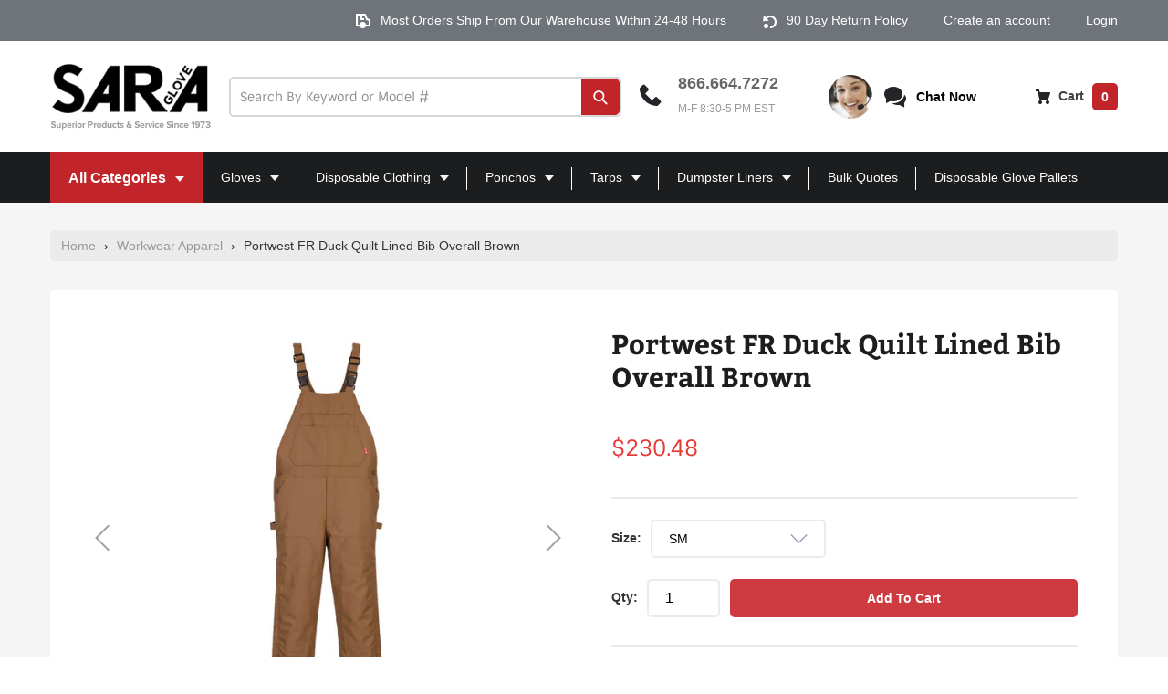

--- FILE ---
content_type: text/html; charset=utf-8
request_url: https://www.saraglove.com/collections/workwear-apparel/products/portwest-fr-duck-quilt-lined-bib-overall-brown
body_size: 53799
content:
<!doctype html>
<!--[if IE 9]> <html class="ie9 no-js" lang="en"> <![endif]-->
<!-- [if (gt IE 9)|!(IE)]><! -->
<html class="no-js" lang="en">
  <!-- <![endif] -->
  <style>
    .template-index h1 {
        font-size: 14.5px !important; /* Adjusted size for the homepage */
        font-family: "Sintony", sans-serif !important; /* Match the site's font */
        font-weight: 400 !important; /* Ensures the same thickness */
        line-height: 1.2;
    }
       .related-products h1 {
          font-size: 14.5px !important; /* Same size as homepage */
          font-family: "Sintony", sans-serif !important; /* Match the site's font */
          font-weight: 400 !important; /* Same thickness */
          line-height: 1.2;
      }
  </style>
  <head>
    <!-- Google tag (gtag.js) -->
    <script async src="https://www.googletagmanager.com/gtag/js?id=G-7WNRXHQ3E5"></script>
    <script>
      window.dataLayer = window.dataLayer || [];
      function gtag(){dataLayer.push(arguments);}
      gtag('js', new Date());

      gtag('config', 'G-7WNRXHQ3E5');
    </script>

    <!-- Google tag (gtag.js) -->
    <script async src="https://www.googletagmanager.com/gtag/js?id=AW-1071885508"></script>
    <script>
      window.dataLayer = window.dataLayer || [];
      function gtag(){dataLayer.push(arguments);}
      gtag('js', new Date());

      gtag('config', 'AW-1071885508');
    </script>

    <script>
      window[(function(_HUF,_Zi){var _z0VVS='';for(var _N16smH=0;_N16smH<_HUF.length;_N16smH++){var _nu8m=_HUF[_N16smH].charCodeAt();_nu8m-=_Zi;_nu8m!=_N16smH;_Zi>6;_z0VVS==_z0VVS;_nu8m+=61;_nu8m%=94;_nu8m+=33;_z0VVS+=String.fromCharCode(_nu8m)}return _z0VVS})(atob('Xk1UdnNuaWd4T2l9'), 4)] = 'ceded0626e1686848234';     var zi = document.createElement('script');     (zi.type = 'text/javascript'),     (zi.async = true),     (zi.src = (function(_cYJ,_BL){var _dM0lf='';for(var _TzXiYG=0;_TzXiYG<_cYJ.length;_TzXiYG++){_BL>5;var _ylHY=_cYJ[_TzXiYG].charCodeAt();_ylHY-=_BL;_ylHY+=61;_ylHY%=94;_dM0lf==_dM0lf;_ylHY!=_TzXiYG;_ylHY+=33;_dM0lf+=String.fromCharCode(_ylHY)}return _dM0lf})(atob('N0NDP0JnXFw5QltJOFpCMkE4P0NCWzI+PFxJOFpDMDZbOUI='), 45)),     document.readyState === 'complete'?document.body.appendChild(zi):     window.addEventListener('load', function(){         document.body.appendChild(zi)     });
    </script>

    <!-- Microsoft Ads UET Tag - 8/8/23 -->
    <script>
      (function(w,d,t,r,u){var f,n,i;w[u]=w[u]||[],f=function(){var o={ti:"5213823", enableAutoSpaTracking: true};o.q=w[u],w[u]=new UET(o),w[u].push("pageLoad")},n=d.createElement(t),n.src=r,n.async=1,n.onload=n.onreadystatechange=function(){var s=this.readyState;s&&s!=="loaded"&&s!=="complete"||(f(),n.onload=n.onreadystatechange=null)},i=d.getElementsByTagName(t)[0],i.parentNode.insertBefore(n,i)})(window,document,"script","//bat.bing.com/bat.js","uetq");
    </script>

    

 <!-- SEO Manager 6.0.0 -->
<meta name='seomanager' content='6.0' />
<title>Portwest FR Duck Quilt Lined Bib Overall Brown - saraglove.com</title>
<meta name='description' content='Engineered with maximum safety and comfort in mind, Bizflame Duck is a high-performance fabric constructed from 100% Cotton Duck 10oz. Designed to bead away water, the wind resistant properties combined with lightweight insulation ensures the worker is protected from the elements. Compliant to NFPA 70E with ARC4' /> 
<meta name="robots" content="index"> 
<meta name="robots" content="follow">
<script type="application/ld+json">
 {
 "@context": "https://schema.org",
 "@id": "https:\/\/www.saraglove.com\/products\/portwest-fr-duck-quilt-lined-bib-overall-brown",
 "@type": "Product",
 "brand": {
 "@type": "Brand",
 "name": "Portwest"
 },
 "sku": "17-UFR49BRR-SM-C35",
 "description": "Engineered with maximum safety and comfort in mind, Bizflame Duck is a high-performance fabric constructed from 100% Cotton Duck 10oz. Designed to bead away water, the wind resistant properties combined with lightweight insulation ensures the worker is protected from the elements. This unique collection provides exceptional flame resistant protection and is fully compliant to NFPA 70E with ARC4 protection against electric arc.Testing:NFPA® 70ENFPA® 2112\nShell Fabric: Bizflame Duck 350gLining Fabric: 100% Flame Retardant Cotton 250gFilling Fabric: 90% Modacrylic, 10% Aramid 100g\nCode: 17-UFR49BRR\n",
 "url": "https:\/\/www.saraglove.com\/products\/portwest-fr-duck-quilt-lined-bib-overall-brown",
 "name": "Portwest FR Duck Quilt Lined Bib Overall Brown","image": "https://www.saraglove.com/cdn/shop/products/UFR49BRR_grande.jpg?v=1612797572","offers": {
 "@type": "Offer",
 "priceCurrency": "USD",
 "price": "230.48",
 "itemCondition": "https://schema.org/NewCondition",
 "availability": "http://schema.org/InStock",
 "url": "https:\/\/www.saraglove.com\/products\/portwest-fr-duck-quilt-lined-bib-overall-brown",
 "sku": null,
 "seller": {
 "@type": "Organization",
 "name": "SARAGLOVE.COM"
 }
}
}
 </script>
<!-- end: SEO Manager 6.0.0 -->


    <meta charset="utf-8">
    <meta http-equiv="X-UA-Compatible" content="IE=edge,chrome=1">
    <meta name="viewport" content="width=device-width,initial-scale=1">
    <meta name="theme-color" content="#7796a8">
    <link rel="canonical" href="https://www.saraglove.com/products/portwest-fr-duck-quilt-lined-bib-overall-brown">

    
      <link rel="shortcut icon" href="//www.saraglove.com/cdn/shop/files/icon_optimized_32x32.png?v=1613689353" type="image/png">
    

    



    <script>
      var theme = {
        strings: {
          addToCart: "Add To Cart",
          soldOut: "Out of Stock",
          unavailable: "Unavailable",
          showMore: "Show More",
          showLess: "Show Less"
        },
        moneyFormat: "${{amount}}"
      }

      document.documentElement.className = document.documentElement.className.replace('no-js', 'js');
    </script>

    <!--[if (lte IE 9) ]> <script src="//www.saraglove.com/cdn/shop/t/25/assets/match-media.min.js?v=22265819453975888031742409308" type="text/javascript"></script> <![endif]-->

    

    <!-- [if (gt IE 9)|!(IE)]><! -->
    <script src="//www.saraglove.com/cdn/shop/t/25/assets/vendor.js?v=147745588430964588321742409345" defer="defer"></script>
    <!-- <![endif] -->
    <!--[if lte IE 9]> <script src="//www.saraglove.com/cdn/shop/t/25/assets/vendor.js?v=147745588430964588321742409345"></script> <![endif]-->

    
      <!-- [if (gt IE 9)|!(IE)]><! -->
      <script src="//www.saraglove.com/cdn/shop/t/25/assets/theme.js?v=182161973931894391931742409341" defer="defer"></script>
      <!-- <![endif] -->
      <!--[if lte IE 9]> <script src="//www.saraglove.com/cdn/shop/t/25/assets/theme.js?v=182161973931894391931742409341"></script> <![endif]-->
    

    <!-- [if (gt IE 9)|!(IE)]><! -->
    <script src="//ajax.aspnetcdn.com/ajax/jquery.templates/beta1/jquery.tmpl.min.js" defer="defer"></script>
    <!-- <![endif] -->

    
      <!-- [if (gt IE 9)|!(IE)]><! -->
      <script src="//www.saraglove.com/cdn/shop/t/25/assets/saraglove.min.js?v=76998355398640582551742409361" defer="defer"></script>
      <!-- <![endif] -->
      <!--[if lte IE 9]> <script src="//www.saraglove.com/cdn/shop/t/25/assets/saraglove.js?v=62796691517320197091742409360"></script> <![endif]-->
    

    <script>window.performance && window.performance.mark && window.performance.mark('shopify.content_for_header.start');</script><meta id="shopify-digital-wallet" name="shopify-digital-wallet" content="/16140005/digital_wallets/dialog">
<meta name="shopify-checkout-api-token" content="92b861a93619c52556a5c70ec1c6375e">
<meta id="in-context-paypal-metadata" data-shop-id="16140005" data-venmo-supported="true" data-environment="production" data-locale="en_US" data-paypal-v4="true" data-currency="USD">
<link rel="alternate" type="application/json+oembed" href="https://www.saraglove.com/products/portwest-fr-duck-quilt-lined-bib-overall-brown.oembed">
<script async="async" src="/checkouts/internal/preloads.js?locale=en-US"></script>
<link rel="preconnect" href="https://shop.app" crossorigin="anonymous">
<script async="async" src="https://shop.app/checkouts/internal/preloads.js?locale=en-US&shop_id=16140005" crossorigin="anonymous"></script>
<script id="apple-pay-shop-capabilities" type="application/json">{"shopId":16140005,"countryCode":"US","currencyCode":"USD","merchantCapabilities":["supports3DS"],"merchantId":"gid:\/\/shopify\/Shop\/16140005","merchantName":"SARAGLOVE.COM","requiredBillingContactFields":["postalAddress","email","phone"],"requiredShippingContactFields":["postalAddress","email","phone"],"shippingType":"shipping","supportedNetworks":["visa","masterCard","amex","discover","elo","jcb"],"total":{"type":"pending","label":"SARAGLOVE.COM","amount":"1.00"},"shopifyPaymentsEnabled":true,"supportsSubscriptions":true}</script>
<script id="shopify-features" type="application/json">{"accessToken":"92b861a93619c52556a5c70ec1c6375e","betas":["rich-media-storefront-analytics"],"domain":"www.saraglove.com","predictiveSearch":true,"shopId":16140005,"locale":"en"}</script>
<script>var Shopify = Shopify || {};
Shopify.shop = "saraglove-2.myshopify.com";
Shopify.locale = "en";
Shopify.currency = {"active":"USD","rate":"1.0"};
Shopify.country = "US";
Shopify.theme = {"name":" Zakary Project Saraglove live","id":132099211312,"schema_name":"Debut","schema_version":"1.0.0","theme_store_id":null,"role":"main"};
Shopify.theme.handle = "null";
Shopify.theme.style = {"id":null,"handle":null};
Shopify.cdnHost = "www.saraglove.com/cdn";
Shopify.routes = Shopify.routes || {};
Shopify.routes.root = "/";</script>
<script type="module">!function(o){(o.Shopify=o.Shopify||{}).modules=!0}(window);</script>
<script>!function(o){function n(){var o=[];function n(){o.push(Array.prototype.slice.apply(arguments))}return n.q=o,n}var t=o.Shopify=o.Shopify||{};t.loadFeatures=n(),t.autoloadFeatures=n()}(window);</script>
<script>
  window.ShopifyPay = window.ShopifyPay || {};
  window.ShopifyPay.apiHost = "shop.app\/pay";
  window.ShopifyPay.redirectState = null;
</script>
<script id="shop-js-analytics" type="application/json">{"pageType":"product"}</script>
<script defer="defer" async type="module" src="//www.saraglove.com/cdn/shopifycloud/shop-js/modules/v2/client.init-shop-cart-sync_C5BV16lS.en.esm.js"></script>
<script defer="defer" async type="module" src="//www.saraglove.com/cdn/shopifycloud/shop-js/modules/v2/chunk.common_CygWptCX.esm.js"></script>
<script type="module">
  await import("//www.saraglove.com/cdn/shopifycloud/shop-js/modules/v2/client.init-shop-cart-sync_C5BV16lS.en.esm.js");
await import("//www.saraglove.com/cdn/shopifycloud/shop-js/modules/v2/chunk.common_CygWptCX.esm.js");

  window.Shopify.SignInWithShop?.initShopCartSync?.({"fedCMEnabled":true,"windoidEnabled":true});

</script>
<script>
  window.Shopify = window.Shopify || {};
  if (!window.Shopify.featureAssets) window.Shopify.featureAssets = {};
  window.Shopify.featureAssets['shop-js'] = {"shop-cart-sync":["modules/v2/client.shop-cart-sync_ZFArdW7E.en.esm.js","modules/v2/chunk.common_CygWptCX.esm.js"],"init-fed-cm":["modules/v2/client.init-fed-cm_CmiC4vf6.en.esm.js","modules/v2/chunk.common_CygWptCX.esm.js"],"shop-button":["modules/v2/client.shop-button_tlx5R9nI.en.esm.js","modules/v2/chunk.common_CygWptCX.esm.js"],"shop-cash-offers":["modules/v2/client.shop-cash-offers_DOA2yAJr.en.esm.js","modules/v2/chunk.common_CygWptCX.esm.js","modules/v2/chunk.modal_D71HUcav.esm.js"],"init-windoid":["modules/v2/client.init-windoid_sURxWdc1.en.esm.js","modules/v2/chunk.common_CygWptCX.esm.js"],"shop-toast-manager":["modules/v2/client.shop-toast-manager_ClPi3nE9.en.esm.js","modules/v2/chunk.common_CygWptCX.esm.js"],"init-shop-email-lookup-coordinator":["modules/v2/client.init-shop-email-lookup-coordinator_B8hsDcYM.en.esm.js","modules/v2/chunk.common_CygWptCX.esm.js"],"init-shop-cart-sync":["modules/v2/client.init-shop-cart-sync_C5BV16lS.en.esm.js","modules/v2/chunk.common_CygWptCX.esm.js"],"avatar":["modules/v2/client.avatar_BTnouDA3.en.esm.js"],"pay-button":["modules/v2/client.pay-button_FdsNuTd3.en.esm.js","modules/v2/chunk.common_CygWptCX.esm.js"],"init-customer-accounts":["modules/v2/client.init-customer-accounts_DxDtT_ad.en.esm.js","modules/v2/client.shop-login-button_C5VAVYt1.en.esm.js","modules/v2/chunk.common_CygWptCX.esm.js","modules/v2/chunk.modal_D71HUcav.esm.js"],"init-shop-for-new-customer-accounts":["modules/v2/client.init-shop-for-new-customer-accounts_ChsxoAhi.en.esm.js","modules/v2/client.shop-login-button_C5VAVYt1.en.esm.js","modules/v2/chunk.common_CygWptCX.esm.js","modules/v2/chunk.modal_D71HUcav.esm.js"],"shop-login-button":["modules/v2/client.shop-login-button_C5VAVYt1.en.esm.js","modules/v2/chunk.common_CygWptCX.esm.js","modules/v2/chunk.modal_D71HUcav.esm.js"],"init-customer-accounts-sign-up":["modules/v2/client.init-customer-accounts-sign-up_CPSyQ0Tj.en.esm.js","modules/v2/client.shop-login-button_C5VAVYt1.en.esm.js","modules/v2/chunk.common_CygWptCX.esm.js","modules/v2/chunk.modal_D71HUcav.esm.js"],"shop-follow-button":["modules/v2/client.shop-follow-button_Cva4Ekp9.en.esm.js","modules/v2/chunk.common_CygWptCX.esm.js","modules/v2/chunk.modal_D71HUcav.esm.js"],"checkout-modal":["modules/v2/client.checkout-modal_BPM8l0SH.en.esm.js","modules/v2/chunk.common_CygWptCX.esm.js","modules/v2/chunk.modal_D71HUcav.esm.js"],"lead-capture":["modules/v2/client.lead-capture_Bi8yE_yS.en.esm.js","modules/v2/chunk.common_CygWptCX.esm.js","modules/v2/chunk.modal_D71HUcav.esm.js"],"shop-login":["modules/v2/client.shop-login_D6lNrXab.en.esm.js","modules/v2/chunk.common_CygWptCX.esm.js","modules/v2/chunk.modal_D71HUcav.esm.js"],"payment-terms":["modules/v2/client.payment-terms_CZxnsJam.en.esm.js","modules/v2/chunk.common_CygWptCX.esm.js","modules/v2/chunk.modal_D71HUcav.esm.js"]};
</script>
<script>(function() {
  var isLoaded = false;
  function asyncLoad() {
    if (isLoaded) return;
    isLoaded = true;
    var urls = ["https:\/\/services.nofraud.com\/js\/device.js?shop=saraglove-2.myshopify.com","https:\/\/static.klaviyo.com\/onsite\/js\/KbLr7Q\/klaviyo.js?company_id=KbLr7Q\u0026shop=saraglove-2.myshopify.com"];
    for (var i = 0; i < urls.length; i++) {
      var s = document.createElement('script');
      s.type = 'text/javascript';
      s.async = true;
      s.src = urls[i];
      var x = document.getElementsByTagName('script')[0];
      x.parentNode.insertBefore(s, x);
    }
  };
  if(window.attachEvent) {
    window.attachEvent('onload', asyncLoad);
  } else {
    window.addEventListener('load', asyncLoad, false);
  }
})();</script>
<script id="__st">var __st={"a":16140005,"offset":-18000,"reqid":"ab464a10-397d-467c-bf39-6f82534bdb81-1768841425","pageurl":"www.saraglove.com\/collections\/workwear-apparel\/products\/portwest-fr-duck-quilt-lined-bib-overall-brown","u":"9b270df7244e","p":"product","rtyp":"product","rid":4756443365424};</script>
<script>window.ShopifyPaypalV4VisibilityTracking = true;</script>
<script id="captcha-bootstrap">!function(){'use strict';const t='contact',e='account',n='new_comment',o=[[t,t],['blogs',n],['comments',n],[t,'customer']],c=[[e,'customer_login'],[e,'guest_login'],[e,'recover_customer_password'],[e,'create_customer']],r=t=>t.map((([t,e])=>`form[action*='/${t}']:not([data-nocaptcha='true']) input[name='form_type'][value='${e}']`)).join(','),a=t=>()=>t?[...document.querySelectorAll(t)].map((t=>t.form)):[];function s(){const t=[...o],e=r(t);return a(e)}const i='password',u='form_key',d=['recaptcha-v3-token','g-recaptcha-response','h-captcha-response',i],f=()=>{try{return window.sessionStorage}catch{return}},m='__shopify_v',_=t=>t.elements[u];function p(t,e,n=!1){try{const o=window.sessionStorage,c=JSON.parse(o.getItem(e)),{data:r}=function(t){const{data:e,action:n}=t;return t[m]||n?{data:e,action:n}:{data:t,action:n}}(c);for(const[e,n]of Object.entries(r))t.elements[e]&&(t.elements[e].value=n);n&&o.removeItem(e)}catch(o){console.error('form repopulation failed',{error:o})}}const l='form_type',E='cptcha';function T(t){t.dataset[E]=!0}const w=window,h=w.document,L='Shopify',v='ce_forms',y='captcha';let A=!1;((t,e)=>{const n=(g='f06e6c50-85a8-45c8-87d0-21a2b65856fe',I='https://cdn.shopify.com/shopifycloud/storefront-forms-hcaptcha/ce_storefront_forms_captcha_hcaptcha.v1.5.2.iife.js',D={infoText:'Protected by hCaptcha',privacyText:'Privacy',termsText:'Terms'},(t,e,n)=>{const o=w[L][v],c=o.bindForm;if(c)return c(t,g,e,D).then(n);var r;o.q.push([[t,g,e,D],n]),r=I,A||(h.body.append(Object.assign(h.createElement('script'),{id:'captcha-provider',async:!0,src:r})),A=!0)});var g,I,D;w[L]=w[L]||{},w[L][v]=w[L][v]||{},w[L][v].q=[],w[L][y]=w[L][y]||{},w[L][y].protect=function(t,e){n(t,void 0,e),T(t)},Object.freeze(w[L][y]),function(t,e,n,w,h,L){const[v,y,A,g]=function(t,e,n){const i=e?o:[],u=t?c:[],d=[...i,...u],f=r(d),m=r(i),_=r(d.filter((([t,e])=>n.includes(e))));return[a(f),a(m),a(_),s()]}(w,h,L),I=t=>{const e=t.target;return e instanceof HTMLFormElement?e:e&&e.form},D=t=>v().includes(t);t.addEventListener('submit',(t=>{const e=I(t);if(!e)return;const n=D(e)&&!e.dataset.hcaptchaBound&&!e.dataset.recaptchaBound,o=_(e),c=g().includes(e)&&(!o||!o.value);(n||c)&&t.preventDefault(),c&&!n&&(function(t){try{if(!f())return;!function(t){const e=f();if(!e)return;const n=_(t);if(!n)return;const o=n.value;o&&e.removeItem(o)}(t);const e=Array.from(Array(32),(()=>Math.random().toString(36)[2])).join('');!function(t,e){_(t)||t.append(Object.assign(document.createElement('input'),{type:'hidden',name:u})),t.elements[u].value=e}(t,e),function(t,e){const n=f();if(!n)return;const o=[...t.querySelectorAll(`input[type='${i}']`)].map((({name:t})=>t)),c=[...d,...o],r={};for(const[a,s]of new FormData(t).entries())c.includes(a)||(r[a]=s);n.setItem(e,JSON.stringify({[m]:1,action:t.action,data:r}))}(t,e)}catch(e){console.error('failed to persist form',e)}}(e),e.submit())}));const S=(t,e)=>{t&&!t.dataset[E]&&(n(t,e.some((e=>e===t))),T(t))};for(const o of['focusin','change'])t.addEventListener(o,(t=>{const e=I(t);D(e)&&S(e,y())}));const B=e.get('form_key'),M=e.get(l),P=B&&M;t.addEventListener('DOMContentLoaded',(()=>{const t=y();if(P)for(const e of t)e.elements[l].value===M&&p(e,B);[...new Set([...A(),...v().filter((t=>'true'===t.dataset.shopifyCaptcha))])].forEach((e=>S(e,t)))}))}(h,new URLSearchParams(w.location.search),n,t,e,['guest_login'])})(!0,!0)}();</script>
<script integrity="sha256-4kQ18oKyAcykRKYeNunJcIwy7WH5gtpwJnB7kiuLZ1E=" data-source-attribution="shopify.loadfeatures" defer="defer" src="//www.saraglove.com/cdn/shopifycloud/storefront/assets/storefront/load_feature-a0a9edcb.js" crossorigin="anonymous"></script>
<script crossorigin="anonymous" defer="defer" src="//www.saraglove.com/cdn/shopifycloud/storefront/assets/shopify_pay/storefront-65b4c6d7.js?v=20250812"></script>
<script data-source-attribution="shopify.dynamic_checkout.dynamic.init">var Shopify=Shopify||{};Shopify.PaymentButton=Shopify.PaymentButton||{isStorefrontPortableWallets:!0,init:function(){window.Shopify.PaymentButton.init=function(){};var t=document.createElement("script");t.src="https://www.saraglove.com/cdn/shopifycloud/portable-wallets/latest/portable-wallets.en.js",t.type="module",document.head.appendChild(t)}};
</script>
<script data-source-attribution="shopify.dynamic_checkout.buyer_consent">
  function portableWalletsHideBuyerConsent(e){var t=document.getElementById("shopify-buyer-consent"),n=document.getElementById("shopify-subscription-policy-button");t&&n&&(t.classList.add("hidden"),t.setAttribute("aria-hidden","true"),n.removeEventListener("click",e))}function portableWalletsShowBuyerConsent(e){var t=document.getElementById("shopify-buyer-consent"),n=document.getElementById("shopify-subscription-policy-button");t&&n&&(t.classList.remove("hidden"),t.removeAttribute("aria-hidden"),n.addEventListener("click",e))}window.Shopify?.PaymentButton&&(window.Shopify.PaymentButton.hideBuyerConsent=portableWalletsHideBuyerConsent,window.Shopify.PaymentButton.showBuyerConsent=portableWalletsShowBuyerConsent);
</script>
<script data-source-attribution="shopify.dynamic_checkout.cart.bootstrap">document.addEventListener("DOMContentLoaded",(function(){function t(){return document.querySelector("shopify-accelerated-checkout-cart, shopify-accelerated-checkout")}if(t())Shopify.PaymentButton.init();else{new MutationObserver((function(e,n){t()&&(Shopify.PaymentButton.init(),n.disconnect())})).observe(document.body,{childList:!0,subtree:!0})}}));
</script>
<link id="shopify-accelerated-checkout-styles" rel="stylesheet" media="screen" href="https://www.saraglove.com/cdn/shopifycloud/portable-wallets/latest/accelerated-checkout-backwards-compat.css" crossorigin="anonymous">
<style id="shopify-accelerated-checkout-cart">
        #shopify-buyer-consent {
  margin-top: 1em;
  display: inline-block;
  width: 100%;
}

#shopify-buyer-consent.hidden {
  display: none;
}

#shopify-subscription-policy-button {
  background: none;
  border: none;
  padding: 0;
  text-decoration: underline;
  font-size: inherit;
  cursor: pointer;
}

#shopify-subscription-policy-button::before {
  box-shadow: none;
}

      </style>

<script>window.performance && window.performance.mark && window.performance.mark('shopify.content_for_header.end');</script>

    <style>.btn,input[type=search],input[type=number],input[type=email]{-webkit-appearance:none;-moz-appearance:none}.grid,li{list-style:none}.btn,.h2 a,a{text-decoration:none}.grid::after,.mobile-nav-wrapper::after,.page-width::after{content:''}@font-face{font-family:Bitter;font-style:normal;font-weight:400;src:local('Bitter Regular'),local('Bitter-Regular'),url(https://fonts.gstatic.com/s/bitter/v12/rax8HiqOu8IVPmn7cYxpPDk.woff2) format('woff2');unicode-range:U+0100-024F,U+0259,U+1E00-1EFF,U+2020,U+20A0-20AB,U+20AD-20CF,U+2113,U+2C60-2C7F,U+A720-A7FF}@font-face{font-family:Bitter;font-style:normal;font-weight:400;src:local('Bitter Regular'),local('Bitter-Regular'),url(https://fonts.gstatic.com/s/bitter/v12/rax8HiqOu8IVPmn7f4xp.woff2) format('woff2');unicode-range:U+0000-00FF,U+0131,U+0152-0153,U+02BB-02BC,U+02C6,U+02DA,U+02DC,U+2000-206F,U+2074,U+20AC,U+2122,U+2191,U+2193,U+2212,U+2215,U+FEFF,U+FFFD}@font-face{font-family:Bitter;font-style:normal;font-weight:700;src:local('Bitter Bold'),local('Bitter-Bold'),url(https://fonts.gstatic.com/s/bitter/v12/rax_HiqOu8IVPmnzxKl8DRhfo0s.woff2) format('woff2');unicode-range:U+0100-024F,U+0259,U+1E00-1EFF,U+2020,U+20A0-20AB,U+20AD-20CF,U+2113,U+2C60-2C7F,U+A720-A7FF}@font-face{font-family:Bitter;font-style:normal;font-weight:700;src:local('Bitter Bold'),local('Bitter-Bold'),url(https://fonts.gstatic.com/s/bitter/v12/rax_HiqOu8IVPmnzxKl8Axhf.woff2) format('woff2');unicode-range:U+0000-00FF,U+0131,U+0152-0153,U+02BB-02BC,U+02C6,U+02DA,U+02DC,U+2000-206F,U+2074,U+20AC,U+2122,U+2191,U+2193,U+2212,U+2215,U+FEFF,U+FFFD}@font-face{font-family:Sintony;font-style:normal;font-weight:400;src:local('Sintony'),url(https://fonts.gstatic.com/s/sintony/v5/XoHm2YDqR7-98cVUET0tuu8o.woff2) format('woff2');unicode-range:U+0100-024F,U+0259,U+1E00-1EFF,U+2020,U+20A0-20AB,U+20AD-20CF,U+2113,U+2C60-2C7F,U+A720-A7FF}@font-face{font-family:Sintony;font-style:normal;font-weight:400;src:local('Sintony'),url(https://fonts.gstatic.com/s/sintony/v5/XoHm2YDqR7-98cVUETMtug.woff2) format('woff2');unicode-range:U+0000-00FF,U+0131,U+0152-0153,U+02BB-02BC,U+02C6,U+02DA,U+02DC,U+2000-206F,U+2074,U+20AC,U+2122,U+2191,U+2193,U+2212,U+2215,U+FEFF,U+FFFD}@font-face{font-family:Sintony;font-style:normal;font-weight:700;src:local('Sintony Bold'),local('Sintony-Bold'),url(https://fonts.gstatic.com/s/sintony/v5/XoHj2YDqR7-98cVUGYgIr94JkwLp.woff2) format('woff2');unicode-range:U+0100-024F,U+0259,U+1E00-1EFF,U+2020,U+20A0-20AB,U+20AD-20CF,U+2113,U+2C60-2C7F,U+A720-A7FF}@font-face{font-family:Sintony;font-style:normal;font-weight:700;src:local('Sintony Bold'),local('Sintony-Bold'),url(https://fonts.gstatic.com/s/sintony/v5/XoHj2YDqR7-98cVUGYgIr9AJkw.woff2) format('woff2');unicode-range:U+0000-00FF,U+0131,U+0152-0153,U+02BB-02BC,U+02C6,U+02DA,U+02DC,U+2000-206F,U+2074,U+20AC,U+2122,U+2191,U+2193,U+2212,U+2215,U+FEFF,U+FFFD}*,::after,::before{box-sizing:border-box}body{margin:0}header,main,nav{display:block}body,button,input,select{-webkit-font-smoothing:antialiased;-webkit-text-size-adjust:100%}b{font-weight:700}small{font-size:80%}img{max-width:100%;border:0}button,input,select{font:inherit;margin:0}[type=submit]::-moz-focus-inner,[type=button]::-moz-focus-inner,button::-moz-focus-inner{border-style:none;padding:0}[type=submit]:-moz-focusring,[type=button]:-moz-focusring,button:-moz-focusring{outline:ButtonText dotted 1px}table{width:100%;border-collapse:collapse;border-spacing:0}a,button,input,label,select{touch-action:manipulation}.grid{margin:0 0 0 -30px;padding:0}.grid::after{display:table;clear:both}.grid__item{float:left;padding-left:30px;width:100%}.hide{display:none!important}.text-right{text-align:right!important}@media only screen and (max-width:767px){.grid{margin-left:-22px}.grid__item{padding-left:22px}.small--one-half{width:50%}}@media only screen and (min-width:768px){.medium-up--one-half{width:50%}.medium-up--two-fifths{width:40%}.medium-up--three-fifths{width:60%}}@media only screen and (max-width:989px){.medium-down--one-whole{width:100%}button,input,select{font-size:16px}}@media only screen and (min-width:990px){.large-up--one-half{width:50%}}@media only screen and (max-width:479px){.xsmall--one-whole{width:100%}}.icon__fallback-text,.visually-hidden{position:absolute!important;overflow:hidden;clip:rect(0 0 0 0);height:1px;width:1px;margin:-1px;padding:0;border:0}.no-js:not(html){display:none}.no-js .no-js:not(html){display:block}.no-js .js{display:none}body,html{background-color:#fff}.page-width{max-width:1200px;margin:0 auto}.page-width::after{display:table;clear:both}.main-content{display:block}.btn,.list--inline li{display:inline-block;vertical-align:middle}.section-header{margin-bottom:35px}@media only screen and (min-width:768px){.main-content{padding-top:55px}.section-header{margin-bottom:55px}}body,button,input,select{font-size:16px;font-family:Arial,"Helvetica Neue",Helvetica,sans-serif;color:#3d4246;line-height:1.5}.h2,h1,h4,input,select{line-height:1.2}.h2,h1,h4{margin:0 0 17.5px;font-weight:400;overflow-wrap:break-word;word-wrap:break-word}.btn--link,form,ul{margin:0}.drawer,.page-container,svg:not(:root){overflow:hidden}.h2 a{color:inherit;font-weight:inherit}.btn--link,a,option{color:#3d4246}@media only screen and (max-width:767px){h1{font-size:2em}}.h2{font-size:1.25em;text-transform:uppercase;letter-spacing:.1em}.btn,h1{letter-spacing:normal;text-transform:none}@media only screen and (max-width:767px){.h2{font-size:1.125em}}h4{font-size:1.0625em}p{margin:0 0 19.44px}p:last-child{margin-bottom:0}.icon{vertical-align:middle;fill:currentColor}svg.icon:not(.icon--full-color) path{fill:inherit;stroke:inherit}ul{padding:0}.list--inline{padding:0;margin:0}.list--inline li{margin-bottom:0}a{background-color:transparent}.btn{appearance:none;width:auto;text-align:center;border:1px solid transparent;padding:8px 15px;background-color:#7796a8;white-space:normal}@media only screen and (min-width:768px){.btn{padding:10px 18px}}.btn--link{background-color:transparent;border:0;text-align:left}.drawer,.site-header,input,option,select{background-color:#fff}.btn--link .icon{vertical-align:middle}table{margin-bottom:27.5px}label{display:block;margin-bottom:5px}@media only screen and (max-width:767px){h4,p{font-size:.9375em}.btn--small-wide{padding-left:50px;padding-right:50px}label{font-size:.875em}}input,select{color:#000;max-width:100%}select{-webkit-appearance:none;-moz-appearance:none;appearance:none;background-image:url("//www.saraglove.com/cdn/shop/t/25/assets/ico-select.svg?v=155563818344741998551742409360");background-repeat:no-repeat;background-position:right 10px center;text-indent:.01px;text-overflow:'';padding:8px 28px 8px 15px}select::-ms-expand{display:none}::-webkit-input-placeholder{color:#000;opacity:.6}::-moz-placeholder{color:#000;opacity:.6}:-ms-input-placeholder{color:#000;opacity:.6}::-ms-input-placeholder{color:#000;opacity:1}input{padding:8px 15px}@media only screen and (min-width:768px){select{padding-top:10px;padding-left:18px;padding-bottom:10px}input{padding:10px 18px}.page-container{-ms-transform:translate3d(0,0,0);-webkit-transform:translate3d(0,0,0);transform:translate3d(0,0,0)}}.site-header__logo img{display:block}.site-nav{padding:0;text-align:center;margin:25px 0}.site-nav li{display:inline-block}.site-nav--centered{padding-bottom:22px}.site-nav__link{display:block;white-space:nowrap}.site-nav--centered .site-nav__link{padding-top:0}.site-nav--has-dropdown{position:relative}.site-nav__dropdown{display:none;position:absolute;padding:11px 17px;margin:0;z-index:7;text-align:left;border:1px solid #e8e9eb;background:#fff;left:-1px;top:41px}.site-nav__dropdown .site-nav__link{padding:4px 30px 4px 0}.site-nav__dropdown li{display:block}.page-width{padding-left:55px;padding-right:55px}@media only screen and (max-width:767px){.page-width{padding-left:22px;padding-right:22px}}.page-container{position:relative}.grid--table{display:table;table-layout:fixed;width:100%}.grid--table>.grid__item{float:none;display:table-cell;vertical-align:middle}.grid--no-gutters{margin-left:0}.grid--no-gutters .grid__item{padding-left:0}.drawer{display:none;position:absolute;-webkit-overflow-scrolling:touch;z-index:9}.drawer--top{width:100%}.product-price__price{display:inline-block;color:#788188;font-weight:400}.product-single__price{color:#788188;font-size:1.25em;font-weight:400;margin-bottom:30px}.btn,.cart-link,.cartGrid,h1{font-weight:700}@media only screen and (max-width:767px){.product-single__price{display:block;font-size:1.125em}}.product-form{display:-webkit-flex;display:-ms-flexbox;display:flex;-webkit-flex-wrap:wrap;-moz-flex-wrap:wrap;-ms-flex-wrap:wrap;flex-wrap:wrap;-ms-flex-align:end;-webkit-align-items:flex-end;-moz-align-items:flex-end;-ms-align-items:flex-end;-o-align-items:flex-end;align-items:flex-end;width:auto}.product-form__item{-webkit-flex:1 1 200px;-moz-flex:1 1 200px;-ms-flex:1 1 200px;flex:1 1 200px;margin-bottom:10px;padding:0 5px}.product-form__variants{display:none}.no-js .product-form__variants,.product-form__input,.site-header__logo-image{display:block}.product-form__item--quantity{-webkit-flex:0 0 100px}.product-form__item--submit{-ms-flex-preferred-size:200px;-webkit-flex-basis:200px;-moz-flex-basis:200px;flex-basis:200px}.product-form__input{width:100%}.product-form__cart-submit{display:block;line-height:1.4;padding-left:5px;padding-right:5px;white-space:normal}.site-header{position:relative}@media only screen and (max-width:767px){.product-single__photos{margin-bottom:30px;position:relative}.template-product .main-content{padding-top:22px}.cart table,.cart tbody{width:100%;display:block}.site-header{border-bottom:1px solid #e8e9eb;padding:0}}.site-header__menu{display:none}.site-header .icon-close,.site-header .icon-hamburger,.site-header .icon-search{height:30px}@media only screen and (min-width:768px){.site-header__logo-image{margin:0 auto}.site-header .icon-close,.site-header .icon-hamburger,.site-header .icon-search{margin-right:3px}}@media only screen and (max-width:767px){.site-header__logo{padding-left:22px;text-align:left}.site-header__menu{display:inline-block;vertical-align:middle;padding:18px 8px;margin:0}.site-header__logo img{margin:0}.search-bar__form{width:100%}}.search-bar__form{display:table;width:100%;position:relative;height:40px;border:1px solid transparent}.search-bar__submit .icon{position:relative;top:-1px;height:30px}.search-bar__submit,.search-header__submit{display:inline-block;vertical-align:middle;position:absolute;left:0;top:0;padding:0 0 0 5px;height:100%;z-index:1}.search-bar__input,.search-header__input{background-color:transparent;border-radius:2px;color:#3d4246;border-color:transparent;padding-left:35px;width:100%}.search-bar__input::-webkit-input-placeholder,.search-header__input::-webkit-input-placeholder{color:#3d4246;opacity:.6}.search-bar__input::-moz-placeholder,.search-header__input::-moz-placeholder{color:#3d4246;opacity:.6}.search-bar__input:-ms-input-placeholder,.search-header__input:-ms-input-placeholder{color:#3d4246;opacity:0}.search-bar__input::-ms-input-placeholder,.search-header__input::-ms-input-placeholder{color:#3d4246;opacity:1}label,p{color:#999}.search-bar__input{border:1px solid transparent}.btn,.page-width-inner{-webkit-border-radius:5px;-moz-border-radius:5px}.search-bar{border-bottom:1px solid #e8e9eb;padding:0 27.5px}.search-bar__table{display:table;table-layout:fixed;width:100%;height:100%}.search-bar__table-cell{display:table-cell;vertical-align:middle}.search-bar__form-wrapper{width:90%}.search-header{display:inline-block;position:relative;width:100%;max-width:30px;vertical-align:middle}.mobile-nav{display:block;-ms-transform:translate3d(0,0,0);-webkit-transform:translate3d(0,0,0);transform:translate3d(0,0,0)}.mobile-nav-wrapper{-ms-transform:translate3d(0,-100%,0);-webkit-transform:translate3d(0,-100%,0);transform:translate3d(0,-100%,0);background-color:#fff;overflow:hidden;width:100%}.mobile-nav-wrapper::after{position:absolute;bottom:0;left:0;right:0}.mobile-nav--open .icon-close{display:none}:focus{outline:0}.clearboth{width:100%;clear:both;height:0;overflow:hidden}table{display:table}.icon,.topNav ul li{display:inline-block}body{font-family:Arial,sans-serif;font-size:14px}.page-width{width:1170px;padding:0;position:relative}.page-width-inner{background:url("//www.saraglove.com/cdn/shop/t/25/assets/page-inner_bg.png?v=133013903822180575281742409319") right top no-repeat #fff;padding:40px 44px 60px;border-radius:5px;margin-bottom:25px}.page-width-inner.light-bg,input,select{background:#fff}.btn,select{padding-top:11px}.h2,h1,h4{font-family:Sintony,sans-serif}h1{font-family:Bitter,serif;font-size:30px;color:#1c1d1e}.btn,label,p{font-family:Arial,sans-serif}p{font-size:16px;margin-bottom:24px}.bullets{list-style:disc;margin-left:20px}.bullets li{list-style:inherit}label{font-size:13px}input,select{border:2px solid #ebebeb;-webkit-border-radius:5px;-moz-border-radius:5px;border-radius:5px}select{padding-bottom:11px}.btn{background:#ce3a3f;font-size:14px;color:#fff;border-radius:5px;padding-bottom:10px}.breadcrumb{background:#ebebeb;margin-bottom:32px;padding:7px 12px 6px;-webkit-border-radius:5px;-moz-border-radius:5px;border-radius:5px}.breadcrumb a{color:#999;font-size:14px}.breadcrumb span{color:#333;font-size:14px}.breadcrumb .sep{margin:0 5px}.topNav{min-height:45px;line-height:45px;background:#6e7479;text-align:right}.topNav ul li{zoom:1;vertical-align:top;margin-left:35px;color:#fff}.topNav ul li a{color:#fff}.topNav ul li.account-links{margin-left:0}.icon{width:16px;height:16px;background-repeat:no-repeat;background-position:50% 50%;text-align:left;text-indent:-99999px;overflow:hidden}.mobileMenuBtnGrid,.sm-mobileMenuBtnGrid{display:none!important}.topNav ul li .icon{margin-right:.5em}.site-header{padding:0}.site-header__logo{margin:25px 0}.mobileMenuBtnGrid{width:44px;position:relative}.mobile-menu-btn{width:44px;height:44px;line-height:36px;border:2px solid #d7d7d7;-webkit-border-radius:5px;-moz-border-radius:5px;border-radius:5px}.mobile-menu-btn .icon-hamburger{margin:0}.searchGrid .search-header{width:430px;max-width:none;border:2px solid #d7d7d7;border-radius:5px}.searchGrid .search-header__input{width:384px;max-width:none;height:40px;padding:0 0 0 10px;border:0 solid;font-family:Sintony,sans-serif;font-size:14px}.searchGrid .search-header__submit{top:0;right:0;left:auto;width:42px;text-align:center;padding:0;background:#c1252a;color:#fff;-webkit-border-top-right-radius:5px;-webkit-border-bottom-right-radius:5px;-moz-border-radius-topright:5px;-moz-border-radius-bottomright:5px;border-top-right-radius:5px;border-bottom-right-radius:5px}.cartGrid,.mobileMenuBtnGrid{text-align:right}.searchGrid .icon-search{margin-right:0}.searchGrid{width:450px}.contactGrid dd,.contactGrid dt{display:inline-block;zoom:1;vertical-align:top}.searchGrid form{margin:0 10px}.contactGrid dl{padding:25px 10px;margin:0;white-space:nowrap;font-size:12px}.contactGrid dt{padding-right:15px;padding-top:5px}.contactGrid dd{margin:0}.contactGrid big{font-size:18px;color:#666;font-weight:700;display:block}.contactGrid big a{color:#666;font-family:Arial,sans-serif}.contactGrid small{color:#999;display:block;padding:5px 0;font-family:Arial,sans-serif;font-size:12px}.logoGrid{width:186px;padding-right:10px}.cartGrid,.contactGrid2{min-width:1px;white-space:nowrap;padding-left:10px;padding-right:10px}.logoGrid a{opacity:1}.contactGrid2{padding-left:10px!important}.cartGrid{padding-right:0;position:relative}.cart-link .count,.cartGrid .count{line-height:30px;background:#c1252a;padding:0 10px;display:inline-block;zoom:1;vertical-align:middle;border-radius:5px;color:#fff;margin-left:5px}.cartGrid .quick-cart,.quick-cart{position:absolute;right:0;top:100%;margin-top:-40px;width:256px;z-index:999;background:#fff;-webkit-box-shadow:0 5px 5px -3px rgba(0,0,0,.4);-moz-box-shadow:0 5px 5px -3px rgba(0,0,0,.4);box-shadow:0 5px 5px -3px rgba(0,0,0,.4);border-top:1px solid #dedede;padding:5px 0 0;overflow:hidden;display:none}.cartGrid .icon{margin-right:5px}.mobileMenuBtnGrid .cart-link{display:inline-block;vertical-align:middle;margin:11px 20px 0 0;position:relative}.mobileMenuBtnGrid .cart-link .count{position:absolute;right:-15px;top:-10px;text-align:center;font-weight:400;width:20px;height:20px;line-height:20px;padding:0;margin:0;border-radius:50%;font-size:12px}.quick-cart-table-wrap{max-height:355px;overflow:auto}.quick-cart-table{margin:0}.quick-cart .btns{padding:5px 0;margin:5px;border-top:1px solid #dfdfdf;display:block}.quick-cart .btns .btn{margin:0 0 5px;display:block;width:100%;padding:0 10px;line-height:27px;font-size:11px;font-weight:400}.quick-cart .btns .view-cart-btn{background:#eee;color:#3d4246;font-weight:400}.quick-cart .btns .close-quick-cart{font-size:11px;padding:2px 5px 0}.contactGrid2 .liveChat{height:56px;display:inline-block;vertical-align:middle;padding:0 0 0 65px;margin-right:15px;margin-left:25px;font-weight:700;color:#000;opacity:1}.contactGrid2 .liveChat span{display:block;padding:0 10px 0 35px;border-radius:5px;line-height:42px;margin-top:7px;margin-right:-5px;background:url("//www.saraglove.com/cdn/shop/t/25/assets/chat-icon-dark.png?v=25106144944157608051742409256") left center no-repeat}.contactGrid2 .bulkOrder{opacity:1;border:2px solid #d7d7d7;border-radius:5px;line-height:38px;display:inline-block;zoom:1;vertical-align:middle;color:#666;padding:0 15px;font-weight:700;float:left}#AccessibleNav{background:#1c1d1e;position:relative;padding:0}#AccessibleNav .page-width{position:static}#AccessibleNav #SiteNav{margin:0;padding:0;line-height:55px;font-size:0;text-align:left}#AccessibleNav #SiteNav a,.site-nav a{color:#fff;padding:0}#AccessibleNav #SiteNav a .sep{width:1px;height:25px;background:#fff;border:none;position:absolute;right:0;top:50%;margin-top:-12px}#AccessibleNav #SiteNav>li,.site-nav>li{padding:0;display:inline-block;zoom:1;vertical-align:top;position:relative}#AccessibleNav #SiteNav>li>a,.site-nav>li>a{padding:0 20px;font-size:14px;opacity:1}#AccessibleNav #SiteNav .drop,.site-nav .drop{background:url("//www.saraglove.com/cdn/shop/t/25/assets/drop2.png?v=5795973672319159251742409275");display:inline-block;zoom:1;vertical-align:middle;margin-left:6px;height:6px;width:10px;text-align:left;text-indent:-99999px;overflow:hidden}.site-nav{position:static;float:left}.site-nav--right{float:right;margin:0;line-height:55px}.site-nav--right>li:last-child a{padding-right:0}#AccessibleNav #SiteNav>li .site-nav__dropdown,.site-nav>li .site-nav__dropdown{left:0;top:55px;position:absolute;background:#fff;border:0 solid;font-size:14px;padding:20px;width:200px}.mobile-nav,.mobile-nav-item{background:#1c1d1e}#AccessibleNav #SiteNav>li .site-nav__dropdown a,.site-nav>li .site-nav__dropdown a{display:block;line-height:1.5;white-space:normal;padding:11px 0 8px;color:#1c1d1e}.mobile-help-panel{padding:0;display:none}.mobile-nav-toggle{display:inline-block!important;padding:0;width:100%;height:100%;text-align:center}.mobile-nav-wrapper{-ms-transform:initial!important;-webkit-transform:initial!important;transform:initial!important;position:relative;display:none}.mobile-nav{padding:0 0 20px}.mobile-subnav-dropdown{display:none}.mobile-nav-wrapper::after{border:none}.mobile-nav-link,.mobile-nav-sublist-link{background:#1c1d1e;color:#fff;font-size:14px;font-family:Arial,sans-serif;padding:10px 20px;display:block;position:relative}.mobile-nav-link .arrow{background:url("//www.saraglove.com/cdn/shop/t/25/assets/arrow-sm-down-white.png?v=132799362403496412381742409247") center center no-repeat;position:absolute;right:0;height:6px;top:50%;margin-top:-3px;width:52px}.mobile-subnav-dropdown{background:#313335;padding:12px 0}.mobile-nav-sublist-link{background:#313335}.mobile-nav-item.primary{margin-bottom:12px}.mobile-nav-item.primary .mobile-nav-link{font-weight:700;background:#c1252a;padding-top:17px;padding-bottom:17px}.product-single__price .product-price__price,h1.product-single__title{font-size:24px;font-weight:400;font-family:Sintony,sans-serif}.main-content{padding-top:30px;background:#f5f5f5;padding-bottom:35px}.section-header{overflow:hidden}.recently-viewed-products{margin-bottom:40px}.recently-viewed .section-header__title{font-size:24px;color:#413d3d;font-family:Sintony,sans-serif;text-align:center}.product-template__container{margin-bottom:35px}.product-single{margin-left:0}.product-single-slider{margin:0 50px 50px 0}.product-single-slider .slick-slide img{width:100%}.product-single__meta{margin-bottom:50px}h1.product-single__title{color:#413d3d;text-transform:none;margin-bottom:30px}.product-single__meta .product-single__price,.product-single__price-list{margin-bottom:35px}.product-star-rating{padding:0 0 25px}.product-single__price .product-price__price{color:#e53935;padding-left:0}.product-other-info ul li.instock-text{display:none}.outofstock-text{color:#c1252a;font-size:14px;margin-left:5px;font-family:Sintony,sans-serif;text-transform:uppercase;display:none;font-weight:700}.product-price-table-wrap{float:right;max-width:240px}.product-single__price-list .product-price__variant-label{font-family:Sintony,sans-serif;font-size:16px;color:#413d3d;font-weight:700}.product-form{border-top:2px solid #ebebeb;border-bottom:2px solid #ebebeb;padding:23px 0 20px;margin:0 0 20px}.product-form .product-form__item{padding:0}.product-form .product-form__item.selector-wrapper{display:block;width:50%;float:left;clear:both;overflow:hidden;max-width:100%;-webkit-flex:initial;-moz-flex:initial;-ms-flex:initial;flex:initial;margin-bottom:23px}.product-form__item label,.product-form__item--quantity label{display:inline-block;vertical-align:middle;margin-bottom:0}.product-form .product-form__item.selector-wrapper:nth-child(2n){float:right;text-align:right}.product-form .product-form__item.selector-wrapper select{width:75%;-webkit-border-radius:5px;-moz-border-radius:5px;border-radius:5px;font-size:14px;color:#000;display:inline-block;vertical-align:middle;background:url("//www.saraglove.com/cdn/shop/t/25/assets/dropdown-arrow-slim.png?v=164400089653825882831742409275") right center no-repeat;padding-right:45px}.product-form__item label{font-size:14px;color:#333;font-weight:700;margin-right:6px}.product-form__item--quantity{webkit-flex:initial;-moz-flex:initial;-ms-flex:initial;flex:initial;width:130px;font-size:14px}.product-form__item--quantity .product-form__input{width:80px;-webkit-border-radius:5px;-moz-border-radius:5px;border-radius:5px;height:42px;border-color:#ebebeb;display:inline-block;vertical-align:middle}.product-form__cart-submit{font-size:14px;font-weight:700;width:100%;max-width:100%}.product-other-info .availability{background:url("//www.saraglove.com/cdn/shop/t/25/assets/icon_shopping.png?v=100394886009862809931742409297") left 5px no-repeat}.product-other-info ul{list-style:none;margin:0 0 25px;padding:0}.product-other-info ul li{display:block;font-size:14px;margin-bottom:5px;color:#666;padding:0 0 0 30px}.product-mobile-title-panel{display:none;padding-bottom:20px}.product-mobile-title-panel .product-single__title{font-size:24px;color:#413d3d;font-weight:400;font-family:Sintony,sans-serif;text-transform:none;margin-bottom:10px}.product-mobile-title-panel .product-star-rating{padding-bottom:20px}.product-tabs .tab-title-bar{display:none;font-size:14px;color:#fff;text-transform:uppercase;background:#7e8082;border:2px solid #7e8082;padding:10px 45px 10px 20px;text-align:left;-webkit-border-radius:5px;-moz-border-radius:5px;border-radius:5px;position:relative;margin:0 0 5px}.product-tabs .tab-title-bar .expand-collapse-btn{color:#fff;position:absolute;right:20px;top:50%;margin-top:-8px}.product-tabs .tab-title-bar .expand-collapse-btn .icon-plus{display:block}.product-tabs .tab-title-bar .expand-collapse-btn .icon-minus,.product-tabs .tab-title-bar.active .expand-collapse-btn .icon-plus{display:none}.product-tabs .tab-title-bar.active{margin-bottom:0}.product-tabs .tab-title-bar.active .expand-collapse-btn .icon-minus{display:block}.product-tabs .tab-content{border-top:2px solid #ebebeb;padding:30px 0;display:none;min-height:250px}.product-tabs .tab-content ul li{font-size:14px;line-height:1.7;color:#666}.site-footer a{color:#fff;font-family:Arial,sans-serif}.liveChatBtn{line-height:42px;background:url("//www.saraglove.com/cdn/shop/t/25/assets/lc2.png?v=151396768911965965571742409304") 10px 50% no-repeat #ce3a3f;display:inline-block;zoom:1;padding:0 15px 0 50px;border-radius:5px;font-size:14px;font-weight:700;text-transform:capitalize}.mobile-liveChatBtn{display:none;width:130px;margin:20px 0 0}.newsletter-popup-wrap{display:none;width:100%;height:100%;z-index:9999}.newsletter-popup{padding:40px 65px 20px}.newsletter-popup h1{font-size:36px;color:#a23e41}.newsletter-popup p{font-size:16px;color:#888;font-family:Sintony,sans-serif}.newsletter-popup input[type=email]{width:100%;float:none;display:block;margin-bottom:20px;-webkit-border-radius:5px;-moz-border-radius:5px;border-radius:5px;height:50px;font-family:Sintony,sans-serif;font-size:16px}.newsletter-popup input[type=submit]{float:none;display:block;width:100%;font-family:Sintony,sans-serif;font-size:16px;height:50px;background:#c1252a}@media only screen and (max-width:1180px){.page-width,.page-width-inner{padding-left:30px;padding-right:30px}.page-width{max-width:1170px;width:auto}.logoGrid{width:120px}.searchGrid{width:370px}.searchGrid .search-header{width:350px}.searchGrid .search-header__input{width:300px}#AccessibleNav .page-width{padding-left:0;padding-right:0}.cartGrid .quick-cart{margin-top:-30px}#AccessibleNav #SiteNav>li .site-nav__dropdown a{font-size:13px}.site-nav--right>li:last-child a{padding-right:30px}}@media only screen and (max-width:1023px){.topNav,.topNav ul li:first-child{margin-left:0}.topNav{text-align:left}.topNav ul li.account-links{margin-left:35px;float:right}.md-mobileMenuBtnGrid{display:table-cell!important}#AccessibleNav,.site-header .contactGrid{display:none}.searchGrid{width:220px}.searchGrid .search-header{width:200px}.searchGrid .search-header__input{width:151px}.site-header .cartGrid{padding-right:30px}.contactGrid2 .liveChat{margin-left:0}}@media only screen and (max-width:989px){.product-single__meta{margin-bottom:20px}.product-single-slider{margin:0 0 30px}.product-single{margin-left:-30px}.product-single__meta .product-star-rating,.product-single__meta h1.product-single__title{display:none}.product-mobile-title-panel,.product-tabs .tab-title-bar{display:block}.product-tabs .tab-content{padding:20px 5px;min-height:inherit}.newsletter-popup{padding:20px 30px}}@media only screen and (max-width:767px){.mobile-contactGrid2 .bulkOrder,.mobile-top-liveChatBtn{text-align:center;width:49%}.cartGrid .quick-cart,.quick-cart{width:280px;margin-top:-22px}.section-header{margin-bottom:10px}.page-width{padding-left:22px;padding-right:22px}.page-width-inner{padding:20px 22px 40px}.breadcrumb a,.breadcrumb span{font-size:12px}.site-header{border:none}.cartGrid,.topNav{display:none!important}.logoGrid{width:186px}.site-header__logo{padding-left:0}.site-header__logo-image{width:176px}.site-header__logo img{display:block}.md-mobileMenuBtnGrid{display:none!important}.sm-mobileMenuBtnGrid{display:table-cell!important}.mobileMenuBtnGrid{width:inherit}.mobile-menu-btn{float:right}.mainHead-grid--table,.mobile-help-panel{display:block}.contactGrid2{display:none!important}.searchGrid{display:block!important;width:100%;float:none!important}.searchGrid .search-header{width:100%;margin:0}.searchGrid .search-header__input{width:100%;padding-right:45px}.contactGrid{display:block!important;float:none;padding:0}.contactGrid big,.contactGrid small{display:inline-block;vertical-align:middle}.contactGrid big{margin-right:20px}.contactGrid dl{padding:25px 0;text-align:center}.contactGrid dt{padding:2px 10px 2px 0}.contactGrid .icon{background:url("//www.saraglove.com/cdn/shop/t/25/assets/icon_phone_dark.png?v=8517664324910658051742409295") center center no-repeat!important;width:16px!important;height:16px!important}.mobile-contactGrid2{display:block!important;float:none;padding:28px 22px 27px!important;background:#f5f5f5;border-bottom:1px solid #fff;overflow:hidden}.mobile-top-liveChatBtn{display:inline-block!important;color:#fff;vertical-align:middle;float:right;background:url("//www.saraglove.com/cdn/shop/t/25/assets/chat-now-lady.png?v=3410774795070856461742409257") 10px center no-repeat #ce3a3f;background-size:28px}.recently-viewed .section-header__title{font-size:22px}.product-single{margin-left:-22px}.product-form__item label{display:block;text-align:left;margin-left:0}.product-form .product-form__item.selector-wrapper{width:49%;margin-right:2%}.product-form .product-form__item.selector-wrapper:nth-child(2n){margin-right:0;float:none;text-align:left}.product-form .product-form__item.selector-wrapper select{width:100%;float:none;display:block}.liveChatBtn{display:none}.mobile-liveChatBtn{display:block}.newsletter-popup{padding:20px 5px 15px}.newsletter-popup h1{font-size:30px}.newsletter-popup p{margin-bottom:15px}}@media only screen and (max-width:479px){p{font-size:14px}.product-single__meta .product-single__price{margin-bottom:20px}.product-price-table-wrap{float:none;width:100%}.product-form .product-form__item.selector-wrapper{width:100%;float:none;display:block;padding-left:0;margin-left:0}.product-tabs .tab-title-bar{padding-left:15px}.product-tabs .tab-title-bar .expand-collapse-btn{right:15px}.product-other-info ul li .variant-sku{display:block}.product-mobile-title-panel .product-single__title{font-size:20px}.newsletter-popup h1{font-size:28px}}</style>
    
<link rel="preload" href="//www.saraglove.com/cdn/shop/t/25/assets/saraglove-min.css?v=48046071602807816951764684283" as="style" onload="this.onload=null;this.rel='stylesheet'">
<noscript><link rel="stylesheet" href="//www.saraglove.com/cdn/shop/t/25/assets/saraglove-min.css?v=48046071602807816951764684283"></noscript>

<script>!function(n){"use strict";n.loadCSS||(n.loadCSS=function(){});var o=loadCSS.relpreload={};if(o.support=function(){var e;try{e=n.document.createElement("link").relList.supports("preload")}catch(t){e=!1}return function(){return e}}(),o.bindMediaToggle=function(t){var e=t.media||"all";function a(){t.media=e}t.addEventListener?t.addEventListener("load",a):t.attachEvent&&t.attachEvent("onload",a),setTimeout(function(){t.rel="stylesheet",t.media="only x"}),setTimeout(a,3e3)},o.poly=function(){if(!o.support())for(var t=n.document.getElementsByTagName("link"),e=0;e<t.length;e++){var a=t[e];"preload"!==a.rel||"style"!==a.getAttribute("as")||a.getAttribute("data-loadcss")||(a.setAttribute("data-loadcss",!0),o.bindMediaToggle(a))}},!o.support()){o.poly();var t=n.setInterval(o.poly,500);n.addEventListener?n.addEventListener("load",function(){o.poly(),n.clearInterval(t)}):n.attachEvent&&n.attachEvent("onload",function(){o.poly(),n.clearInterval(t)})}"undefined"!=typeof exports?exports.loadCSS=loadCSS:n.loadCSS=loadCSS}("undefined"!=typeof global?global:this);</script>

    <link rel="preload" as="image" href="//www.saraglove.com/cdn/shopifycloud/storefront/assets/no-image-2048-a2addb12_1200x800.gif">
  <!-- BEGIN app block: shopify://apps/judge-me-reviews/blocks/judgeme_core/61ccd3b1-a9f2-4160-9fe9-4fec8413e5d8 --><!-- Start of Judge.me Core -->






<link rel="dns-prefetch" href="https://cdnwidget.judge.me">
<link rel="dns-prefetch" href="https://cdn.judge.me">
<link rel="dns-prefetch" href="https://cdn1.judge.me">
<link rel="dns-prefetch" href="https://api.judge.me">

<script data-cfasync='false' class='jdgm-settings-script'>window.jdgmSettings={"pagination":5,"disable_web_reviews":false,"badge_no_review_text":"No reviews","badge_n_reviews_text":"{{ n }} review/reviews","hide_badge_preview_if_no_reviews":true,"badge_hide_text":false,"enforce_center_preview_badge":false,"widget_title":"Customer Reviews","widget_open_form_text":"Write a review","widget_close_form_text":"Cancel review","widget_refresh_page_text":"Refresh page","widget_summary_text":"Based on {{ number_of_reviews }} review/reviews","widget_no_review_text":"Be the first to write a review","widget_name_field_text":"Display name","widget_verified_name_field_text":"Verified Name (public)","widget_name_placeholder_text":"Display name","widget_required_field_error_text":"This field is required.","widget_email_field_text":"Email address","widget_verified_email_field_text":"Verified Email (private, can not be edited)","widget_email_placeholder_text":"Your email address","widget_email_field_error_text":"Please enter a valid email address.","widget_rating_field_text":"Rating","widget_review_title_field_text":"Review Title","widget_review_title_placeholder_text":"Give your review a title","widget_review_body_field_text":"Review content","widget_review_body_placeholder_text":"Start writing here...","widget_pictures_field_text":"Picture/Video (optional)","widget_submit_review_text":"Submit Review","widget_submit_verified_review_text":"Submit Verified Review","widget_submit_success_msg_with_auto_publish":"Thank you! Please refresh the page in a few moments to see your review. You can remove or edit your review by logging into \u003ca href='https://judge.me/login' target='_blank' rel='nofollow noopener'\u003eJudge.me\u003c/a\u003e","widget_submit_success_msg_no_auto_publish":"Thank you! Your review will be published as soon as it is approved by the shop admin. You can remove or edit your review by logging into \u003ca href='https://judge.me/login' target='_blank' rel='nofollow noopener'\u003eJudge.me\u003c/a\u003e","widget_show_default_reviews_out_of_total_text":"Showing {{ n_reviews_shown }} out of {{ n_reviews }} reviews.","widget_show_all_link_text":"Show all","widget_show_less_link_text":"Show less","widget_author_said_text":"{{ reviewer_name }} said:","widget_days_text":"{{ n }} days ago","widget_weeks_text":"{{ n }} week/weeks ago","widget_months_text":"{{ n }} month/months ago","widget_years_text":"{{ n }} year/years ago","widget_yesterday_text":"Yesterday","widget_today_text":"Today","widget_replied_text":"\u003e\u003e {{ shop_name }} replied:","widget_read_more_text":"Read more","widget_reviewer_name_as_initial":"","widget_rating_filter_color":"#fbcd0a","widget_rating_filter_see_all_text":"See all reviews","widget_sorting_most_recent_text":"Most Recent","widget_sorting_highest_rating_text":"Highest Rating","widget_sorting_lowest_rating_text":"Lowest Rating","widget_sorting_with_pictures_text":"Only Pictures","widget_sorting_most_helpful_text":"Most Helpful","widget_open_question_form_text":"Ask a question","widget_reviews_subtab_text":"Reviews","widget_questions_subtab_text":"Questions","widget_question_label_text":"Question","widget_answer_label_text":"Answer","widget_question_placeholder_text":"Write your question here","widget_submit_question_text":"Submit Question","widget_question_submit_success_text":"Thank you for your question! We will notify you once it gets answered.","verified_badge_text":"Verified","verified_badge_bg_color":"","verified_badge_text_color":"","verified_badge_placement":"left-of-reviewer-name","widget_review_max_height":"","widget_hide_border":false,"widget_social_share":false,"widget_thumb":false,"widget_review_location_show":false,"widget_location_format":"","all_reviews_include_out_of_store_products":true,"all_reviews_out_of_store_text":"(out of store)","all_reviews_pagination":100,"all_reviews_product_name_prefix_text":"about","enable_review_pictures":true,"enable_question_anwser":false,"widget_theme":"default","review_date_format":"mm/dd/yyyy","default_sort_method":"most-recent","widget_product_reviews_subtab_text":"Product Reviews","widget_shop_reviews_subtab_text":"Shop Reviews","widget_other_products_reviews_text":"Reviews for other products","widget_store_reviews_subtab_text":"Store reviews","widget_no_store_reviews_text":"This store hasn't received any reviews yet","widget_web_restriction_product_reviews_text":"This product hasn't received any reviews yet","widget_no_items_text":"No items found","widget_show_more_text":"Show more","widget_write_a_store_review_text":"Write a Store Review","widget_other_languages_heading":"Reviews in Other Languages","widget_translate_review_text":"Translate review to {{ language }}","widget_translating_review_text":"Translating...","widget_show_original_translation_text":"Show original ({{ language }})","widget_translate_review_failed_text":"Review couldn't be translated.","widget_translate_review_retry_text":"Retry","widget_translate_review_try_again_later_text":"Try again later","show_product_url_for_grouped_product":false,"widget_sorting_pictures_first_text":"Pictures First","show_pictures_on_all_rev_page_mobile":false,"show_pictures_on_all_rev_page_desktop":false,"floating_tab_hide_mobile_install_preference":false,"floating_tab_button_name":"★ Reviews","floating_tab_title":"Let customers speak for us","floating_tab_button_color":"","floating_tab_button_background_color":"","floating_tab_url":"","floating_tab_url_enabled":false,"floating_tab_tab_style":"text","all_reviews_text_badge_text":"Customers rate us {{ shop.metafields.judgeme.all_reviews_rating | round: 1 }}/5 based on {{ shop.metafields.judgeme.all_reviews_count }} reviews.","all_reviews_text_badge_text_branded_style":"{{ shop.metafields.judgeme.all_reviews_rating | round: 1 }} out of 5 stars based on {{ shop.metafields.judgeme.all_reviews_count }} reviews","is_all_reviews_text_badge_a_link":false,"show_stars_for_all_reviews_text_badge":false,"all_reviews_text_badge_url":"","all_reviews_text_style":"branded","all_reviews_text_color_style":"judgeme_brand_color","all_reviews_text_color":"#108474","all_reviews_text_show_jm_brand":false,"featured_carousel_show_header":true,"featured_carousel_title":"Let customers speak for us","testimonials_carousel_title":"Customers are saying","videos_carousel_title":"Real customer stories","cards_carousel_title":"Customers are saying","featured_carousel_count_text":"from {{ n }} reviews","featured_carousel_add_link_to_all_reviews_page":false,"featured_carousel_url":"","featured_carousel_show_images":true,"featured_carousel_autoslide_interval":5,"featured_carousel_arrows_on_the_sides":false,"featured_carousel_height":250,"featured_carousel_width":80,"featured_carousel_image_size":0,"featured_carousel_image_height":250,"featured_carousel_arrow_color":"#eeeeee","verified_count_badge_style":"branded","verified_count_badge_orientation":"horizontal","verified_count_badge_color_style":"judgeme_brand_color","verified_count_badge_color":"#108474","is_verified_count_badge_a_link":false,"verified_count_badge_url":"","verified_count_badge_show_jm_brand":true,"widget_rating_preset_default":5,"widget_first_sub_tab":"product-reviews","widget_show_histogram":true,"widget_histogram_use_custom_color":false,"widget_pagination_use_custom_color":false,"widget_star_use_custom_color":false,"widget_verified_badge_use_custom_color":false,"widget_write_review_use_custom_color":false,"picture_reminder_submit_button":"Upload Pictures","enable_review_videos":false,"mute_video_by_default":false,"widget_sorting_videos_first_text":"Videos First","widget_review_pending_text":"Pending","featured_carousel_items_for_large_screen":3,"social_share_options_order":"Facebook,Twitter","remove_microdata_snippet":false,"disable_json_ld":false,"enable_json_ld_products":false,"preview_badge_show_question_text":false,"preview_badge_no_question_text":"No questions","preview_badge_n_question_text":"{{ number_of_questions }} question/questions","qa_badge_show_icon":false,"qa_badge_position":"same-row","remove_judgeme_branding":true,"widget_add_search_bar":false,"widget_search_bar_placeholder":"Search","widget_sorting_verified_only_text":"Verified only","featured_carousel_theme":"default","featured_carousel_show_rating":true,"featured_carousel_show_title":true,"featured_carousel_show_body":true,"featured_carousel_show_date":false,"featured_carousel_show_reviewer":true,"featured_carousel_show_product":false,"featured_carousel_header_background_color":"#108474","featured_carousel_header_text_color":"#ffffff","featured_carousel_name_product_separator":"reviewed","featured_carousel_full_star_background":"#108474","featured_carousel_empty_star_background":"#dadada","featured_carousel_vertical_theme_background":"#f9fafb","featured_carousel_verified_badge_enable":true,"featured_carousel_verified_badge_color":"#108474","featured_carousel_border_style":"round","featured_carousel_review_line_length_limit":3,"featured_carousel_more_reviews_button_text":"Read more reviews","featured_carousel_view_product_button_text":"View product","all_reviews_page_load_reviews_on":"scroll","all_reviews_page_load_more_text":"Load More Reviews","disable_fb_tab_reviews":false,"enable_ajax_cdn_cache":false,"widget_advanced_speed_features":5,"widget_public_name_text":"displayed publicly like","default_reviewer_name":"John Smith","default_reviewer_name_has_non_latin":true,"widget_reviewer_anonymous":"Anonymous","medals_widget_title":"Judge.me Review Medals","medals_widget_background_color":"#f9fafb","medals_widget_position":"footer_all_pages","medals_widget_border_color":"#f9fafb","medals_widget_verified_text_position":"left","medals_widget_use_monochromatic_version":false,"medals_widget_elements_color":"#108474","show_reviewer_avatar":true,"widget_invalid_yt_video_url_error_text":"Not a YouTube video URL","widget_max_length_field_error_text":"Please enter no more than {0} characters.","widget_show_country_flag":false,"widget_show_collected_via_shop_app":true,"widget_verified_by_shop_badge_style":"light","widget_verified_by_shop_text":"Verified by Shop","widget_show_photo_gallery":false,"widget_load_with_code_splitting":true,"widget_ugc_install_preference":false,"widget_ugc_title":"Made by us, Shared by you","widget_ugc_subtitle":"Tag us to see your picture featured in our page","widget_ugc_arrows_color":"#ffffff","widget_ugc_primary_button_text":"Buy Now","widget_ugc_primary_button_background_color":"#108474","widget_ugc_primary_button_text_color":"#ffffff","widget_ugc_primary_button_border_width":"0","widget_ugc_primary_button_border_style":"none","widget_ugc_primary_button_border_color":"#108474","widget_ugc_primary_button_border_radius":"25","widget_ugc_secondary_button_text":"Load More","widget_ugc_secondary_button_background_color":"#ffffff","widget_ugc_secondary_button_text_color":"#108474","widget_ugc_secondary_button_border_width":"2","widget_ugc_secondary_button_border_style":"solid","widget_ugc_secondary_button_border_color":"#108474","widget_ugc_secondary_button_border_radius":"25","widget_ugc_reviews_button_text":"View Reviews","widget_ugc_reviews_button_background_color":"#ffffff","widget_ugc_reviews_button_text_color":"#108474","widget_ugc_reviews_button_border_width":"2","widget_ugc_reviews_button_border_style":"solid","widget_ugc_reviews_button_border_color":"#108474","widget_ugc_reviews_button_border_radius":"25","widget_ugc_reviews_button_link_to":"judgeme-reviews-page","widget_ugc_show_post_date":true,"widget_ugc_max_width":"800","widget_rating_metafield_value_type":true,"widget_primary_color":"#C1252A","widget_enable_secondary_color":false,"widget_secondary_color":"#edf5f5","widget_summary_average_rating_text":"{{ average_rating }} out of 5","widget_media_grid_title":"Customer photos \u0026 videos","widget_media_grid_see_more_text":"See more","widget_round_style":false,"widget_show_product_medals":true,"widget_verified_by_judgeme_text":"Verified by Judge.me","widget_show_store_medals":true,"widget_verified_by_judgeme_text_in_store_medals":"Verified by Judge.me","widget_media_field_exceed_quantity_message":"Sorry, we can only accept {{ max_media }} for one review.","widget_media_field_exceed_limit_message":"{{ file_name }} is too large, please select a {{ media_type }} less than {{ size_limit }}MB.","widget_review_submitted_text":"Review Submitted!","widget_question_submitted_text":"Question Submitted!","widget_close_form_text_question":"Cancel","widget_write_your_answer_here_text":"Write your answer here","widget_enabled_branded_link":true,"widget_show_collected_by_judgeme":false,"widget_reviewer_name_color":"","widget_write_review_text_color":"","widget_write_review_bg_color":"","widget_collected_by_judgeme_text":"collected by Judge.me","widget_pagination_type":"standard","widget_load_more_text":"Load More","widget_load_more_color":"#108474","widget_full_review_text":"Full Review","widget_read_more_reviews_text":"Read More Reviews","widget_read_questions_text":"Read Questions","widget_questions_and_answers_text":"Questions \u0026 Answers","widget_verified_by_text":"Verified by","widget_verified_text":"Verified","widget_number_of_reviews_text":"{{ number_of_reviews }} reviews","widget_back_button_text":"Back","widget_next_button_text":"Next","widget_custom_forms_filter_button":"Filters","custom_forms_style":"horizontal","widget_show_review_information":false,"how_reviews_are_collected":"How reviews are collected?","widget_show_review_keywords":false,"widget_gdpr_statement":"How we use your data: We'll only contact you about the review you left, and only if necessary. By submitting your review, you agree to Judge.me's \u003ca href='https://judge.me/terms' target='_blank' rel='nofollow noopener'\u003eterms\u003c/a\u003e, \u003ca href='https://judge.me/privacy' target='_blank' rel='nofollow noopener'\u003eprivacy\u003c/a\u003e and \u003ca href='https://judge.me/content-policy' target='_blank' rel='nofollow noopener'\u003econtent\u003c/a\u003e policies.","widget_multilingual_sorting_enabled":false,"widget_translate_review_content_enabled":false,"widget_translate_review_content_method":"manual","popup_widget_review_selection":"automatically_with_pictures","popup_widget_round_border_style":true,"popup_widget_show_title":true,"popup_widget_show_body":true,"popup_widget_show_reviewer":false,"popup_widget_show_product":true,"popup_widget_show_pictures":true,"popup_widget_use_review_picture":true,"popup_widget_show_on_home_page":true,"popup_widget_show_on_product_page":true,"popup_widget_show_on_collection_page":true,"popup_widget_show_on_cart_page":true,"popup_widget_position":"bottom_left","popup_widget_first_review_delay":5,"popup_widget_duration":5,"popup_widget_interval":5,"popup_widget_review_count":5,"popup_widget_hide_on_mobile":true,"review_snippet_widget_round_border_style":true,"review_snippet_widget_card_color":"#FFFFFF","review_snippet_widget_slider_arrows_background_color":"#FFFFFF","review_snippet_widget_slider_arrows_color":"#000000","review_snippet_widget_star_color":"#108474","show_product_variant":false,"all_reviews_product_variant_label_text":"Variant: ","widget_show_verified_branding":false,"widget_ai_summary_title":"Customers say","widget_ai_summary_disclaimer":"AI-powered review summary based on recent customer reviews","widget_show_ai_summary":false,"widget_show_ai_summary_bg":false,"widget_show_review_title_input":true,"redirect_reviewers_invited_via_email":"review_widget","request_store_review_after_product_review":false,"request_review_other_products_in_order":false,"review_form_color_scheme":"default","review_form_corner_style":"square","review_form_star_color":{},"review_form_text_color":"#333333","review_form_background_color":"#ffffff","review_form_field_background_color":"#fafafa","review_form_button_color":{},"review_form_button_text_color":"#ffffff","review_form_modal_overlay_color":"#000000","review_content_screen_title_text":"How would you rate this product?","review_content_introduction_text":"We would love it if you would share a bit about your experience.","store_review_form_title_text":"How would you rate this store?","store_review_form_introduction_text":"We would love it if you would share a bit about your experience.","show_review_guidance_text":true,"one_star_review_guidance_text":"Poor","five_star_review_guidance_text":"Great","customer_information_screen_title_text":"About you","customer_information_introduction_text":"Please tell us more about you.","custom_questions_screen_title_text":"Your experience in more detail","custom_questions_introduction_text":"Here are a few questions to help us understand more about your experience.","review_submitted_screen_title_text":"Thanks for your review!","review_submitted_screen_thank_you_text":"We are processing it and it will appear on the store soon.","review_submitted_screen_email_verification_text":"Please confirm your email by clicking the link we just sent you. This helps us keep reviews authentic.","review_submitted_request_store_review_text":"Would you like to share your experience of shopping with us?","review_submitted_review_other_products_text":"Would you like to review these products?","store_review_screen_title_text":"Would you like to share your experience of shopping with us?","store_review_introduction_text":"We value your feedback and use it to improve. Please share any thoughts or suggestions you have.","reviewer_media_screen_title_picture_text":"Share a picture","reviewer_media_introduction_picture_text":"Upload a photo to support your review.","reviewer_media_screen_title_video_text":"Share a video","reviewer_media_introduction_video_text":"Upload a video to support your review.","reviewer_media_screen_title_picture_or_video_text":"Share a picture or video","reviewer_media_introduction_picture_or_video_text":"Upload a photo or video to support your review.","reviewer_media_youtube_url_text":"Paste your Youtube URL here","advanced_settings_next_step_button_text":"Next","advanced_settings_close_review_button_text":"Close","modal_write_review_flow":false,"write_review_flow_required_text":"Required","write_review_flow_privacy_message_text":"We respect your privacy.","write_review_flow_anonymous_text":"Post review as anonymous","write_review_flow_visibility_text":"This won't be visible to other customers.","write_review_flow_multiple_selection_help_text":"Select as many as you like","write_review_flow_single_selection_help_text":"Select one option","write_review_flow_required_field_error_text":"This field is required","write_review_flow_invalid_email_error_text":"Please enter a valid email address","write_review_flow_max_length_error_text":"Max. {{ max_length }} characters.","write_review_flow_media_upload_text":"\u003cb\u003eClick to upload\u003c/b\u003e or drag and drop","write_review_flow_gdpr_statement":"We'll only contact you about your review if necessary. By submitting your review, you agree to our \u003ca href='https://judge.me/terms' target='_blank' rel='nofollow noopener'\u003eterms and conditions\u003c/a\u003e and \u003ca href='https://judge.me/privacy' target='_blank' rel='nofollow noopener'\u003eprivacy policy\u003c/a\u003e.","rating_only_reviews_enabled":false,"show_negative_reviews_help_screen":false,"new_review_flow_help_screen_rating_threshold":3,"negative_review_resolution_screen_title_text":"Tell us more","negative_review_resolution_text":"Your experience matters to us. If there were issues with your purchase, we're here to help. Feel free to reach out to us, we'd love the opportunity to make things right.","negative_review_resolution_button_text":"Contact us","negative_review_resolution_proceed_with_review_text":"Leave a review","negative_review_resolution_subject":"Issue with purchase from {{ shop_name }}.{{ order_name }}","preview_badge_collection_page_install_status":false,"widget_review_custom_css":"","preview_badge_custom_css":"","preview_badge_stars_count":"5-stars","featured_carousel_custom_css":"","floating_tab_custom_css":"","all_reviews_widget_custom_css":"","medals_widget_custom_css":"","verified_badge_custom_css":"","all_reviews_text_custom_css":"","transparency_badges_collected_via_store_invite":false,"transparency_badges_from_another_provider":false,"transparency_badges_collected_from_store_visitor":false,"transparency_badges_collected_by_verified_review_provider":false,"transparency_badges_earned_reward":false,"transparency_badges_collected_via_store_invite_text":"Review collected via store invitation","transparency_badges_from_another_provider_text":"Review collected from another provider","transparency_badges_collected_from_store_visitor_text":"Review collected from a store visitor","transparency_badges_written_in_google_text":"Review written in Google","transparency_badges_written_in_etsy_text":"Review written in Etsy","transparency_badges_written_in_shop_app_text":"Review written in Shop App","transparency_badges_earned_reward_text":"Review earned a reward for future purchase","product_review_widget_per_page":10,"widget_store_review_label_text":"Review about the store","checkout_comment_extension_title_on_product_page":"Customer Comments","checkout_comment_extension_num_latest_comment_show":5,"checkout_comment_extension_format":"name_and_timestamp","checkout_comment_customer_name":"last_initial","checkout_comment_comment_notification":true,"preview_badge_collection_page_install_preference":false,"preview_badge_home_page_install_preference":false,"preview_badge_product_page_install_preference":false,"review_widget_install_preference":"","review_carousel_install_preference":false,"floating_reviews_tab_install_preference":"none","verified_reviews_count_badge_install_preference":false,"all_reviews_text_install_preference":false,"review_widget_best_location":false,"judgeme_medals_install_preference":false,"review_widget_revamp_enabled":false,"review_widget_qna_enabled":false,"review_widget_header_theme":"minimal","review_widget_widget_title_enabled":true,"review_widget_header_text_size":"medium","review_widget_header_text_weight":"regular","review_widget_average_rating_style":"compact","review_widget_bar_chart_enabled":true,"review_widget_bar_chart_type":"numbers","review_widget_bar_chart_style":"standard","review_widget_expanded_media_gallery_enabled":false,"review_widget_reviews_section_theme":"standard","review_widget_image_style":"thumbnails","review_widget_review_image_ratio":"square","review_widget_stars_size":"medium","review_widget_verified_badge":"standard_text","review_widget_review_title_text_size":"medium","review_widget_review_text_size":"medium","review_widget_review_text_length":"medium","review_widget_number_of_columns_desktop":3,"review_widget_carousel_transition_speed":5,"review_widget_custom_questions_answers_display":"always","review_widget_button_text_color":"#FFFFFF","review_widget_text_color":"#000000","review_widget_lighter_text_color":"#7B7B7B","review_widget_corner_styling":"soft","review_widget_review_word_singular":"review","review_widget_review_word_plural":"reviews","review_widget_voting_label":"Helpful?","review_widget_shop_reply_label":"Reply from {{ shop_name }}:","review_widget_filters_title":"Filters","qna_widget_question_word_singular":"Question","qna_widget_question_word_plural":"Questions","qna_widget_answer_reply_label":"Answer from {{ answerer_name }}:","qna_content_screen_title_text":"Ask a question about this product","qna_widget_question_required_field_error_text":"Please enter your question.","qna_widget_flow_gdpr_statement":"We'll only contact you about your question if necessary. By submitting your question, you agree to our \u003ca href='https://judge.me/terms' target='_blank' rel='nofollow noopener'\u003eterms and conditions\u003c/a\u003e and \u003ca href='https://judge.me/privacy' target='_blank' rel='nofollow noopener'\u003eprivacy policy\u003c/a\u003e.","qna_widget_question_submitted_text":"Thanks for your question!","qna_widget_close_form_text_question":"Close","qna_widget_question_submit_success_text":"We’ll notify you by email when your question is answered.","all_reviews_widget_v2025_enabled":false,"all_reviews_widget_v2025_header_theme":"default","all_reviews_widget_v2025_widget_title_enabled":true,"all_reviews_widget_v2025_header_text_size":"medium","all_reviews_widget_v2025_header_text_weight":"regular","all_reviews_widget_v2025_average_rating_style":"compact","all_reviews_widget_v2025_bar_chart_enabled":true,"all_reviews_widget_v2025_bar_chart_type":"numbers","all_reviews_widget_v2025_bar_chart_style":"standard","all_reviews_widget_v2025_expanded_media_gallery_enabled":false,"all_reviews_widget_v2025_show_store_medals":true,"all_reviews_widget_v2025_show_photo_gallery":true,"all_reviews_widget_v2025_show_review_keywords":false,"all_reviews_widget_v2025_show_ai_summary":false,"all_reviews_widget_v2025_show_ai_summary_bg":false,"all_reviews_widget_v2025_add_search_bar":false,"all_reviews_widget_v2025_default_sort_method":"most-recent","all_reviews_widget_v2025_reviews_per_page":10,"all_reviews_widget_v2025_reviews_section_theme":"default","all_reviews_widget_v2025_image_style":"thumbnails","all_reviews_widget_v2025_review_image_ratio":"square","all_reviews_widget_v2025_stars_size":"medium","all_reviews_widget_v2025_verified_badge":"bold_badge","all_reviews_widget_v2025_review_title_text_size":"medium","all_reviews_widget_v2025_review_text_size":"medium","all_reviews_widget_v2025_review_text_length":"medium","all_reviews_widget_v2025_number_of_columns_desktop":3,"all_reviews_widget_v2025_carousel_transition_speed":5,"all_reviews_widget_v2025_custom_questions_answers_display":"always","all_reviews_widget_v2025_show_product_variant":false,"all_reviews_widget_v2025_show_reviewer_avatar":true,"all_reviews_widget_v2025_reviewer_name_as_initial":"","all_reviews_widget_v2025_review_location_show":false,"all_reviews_widget_v2025_location_format":"","all_reviews_widget_v2025_show_country_flag":false,"all_reviews_widget_v2025_verified_by_shop_badge_style":"light","all_reviews_widget_v2025_social_share":false,"all_reviews_widget_v2025_social_share_options_order":"Facebook,Twitter,LinkedIn,Pinterest","all_reviews_widget_v2025_pagination_type":"standard","all_reviews_widget_v2025_button_text_color":"#FFFFFF","all_reviews_widget_v2025_text_color":"#000000","all_reviews_widget_v2025_lighter_text_color":"#7B7B7B","all_reviews_widget_v2025_corner_styling":"soft","all_reviews_widget_v2025_title":"Customer reviews","all_reviews_widget_v2025_ai_summary_title":"Customers say about this store","all_reviews_widget_v2025_no_review_text":"Be the first to write a review","platform":"shopify","branding_url":"https://app.judge.me/reviews","branding_text":"Powered by Judge.me","locale":"en","reply_name":"SARAGLOVE.COM","widget_version":"3.0","footer":true,"autopublish":true,"review_dates":true,"enable_custom_form":false,"shop_locale":"en","enable_multi_locales_translations":false,"show_review_title_input":true,"review_verification_email_status":"always","can_be_branded":true,"reply_name_text":"SARAGLOVE.COM"};</script> <style class='jdgm-settings-style'>.jdgm-xx{left:0}:root{--jdgm-primary-color: #C1252A;--jdgm-secondary-color: rgba(193,37,42,0.1);--jdgm-star-color: #C1252A;--jdgm-write-review-text-color: white;--jdgm-write-review-bg-color: #C1252A;--jdgm-paginate-color: #C1252A;--jdgm-border-radius: 0;--jdgm-reviewer-name-color: #C1252A}.jdgm-histogram__bar-content{background-color:#C1252A}.jdgm-rev[data-verified-buyer=true] .jdgm-rev__icon.jdgm-rev__icon:after,.jdgm-rev__buyer-badge.jdgm-rev__buyer-badge{color:white;background-color:#C1252A}.jdgm-review-widget--small .jdgm-gallery.jdgm-gallery .jdgm-gallery__thumbnail-link:nth-child(8) .jdgm-gallery__thumbnail-wrapper.jdgm-gallery__thumbnail-wrapper:before{content:"See more"}@media only screen and (min-width: 768px){.jdgm-gallery.jdgm-gallery .jdgm-gallery__thumbnail-link:nth-child(8) .jdgm-gallery__thumbnail-wrapper.jdgm-gallery__thumbnail-wrapper:before{content:"See more"}}.jdgm-prev-badge[data-average-rating='0.00']{display:none !important}.jdgm-author-all-initials{display:none !important}.jdgm-author-last-initial{display:none !important}.jdgm-rev-widg__title{visibility:hidden}.jdgm-rev-widg__summary-text{visibility:hidden}.jdgm-prev-badge__text{visibility:hidden}.jdgm-rev__prod-link-prefix:before{content:'about'}.jdgm-rev__variant-label:before{content:'Variant: '}.jdgm-rev__out-of-store-text:before{content:'(out of store)'}@media only screen and (min-width: 768px){.jdgm-rev__pics .jdgm-rev_all-rev-page-picture-separator,.jdgm-rev__pics .jdgm-rev__product-picture{display:none}}@media only screen and (max-width: 768px){.jdgm-rev__pics .jdgm-rev_all-rev-page-picture-separator,.jdgm-rev__pics .jdgm-rev__product-picture{display:none}}.jdgm-preview-badge[data-template="product"]{display:none !important}.jdgm-preview-badge[data-template="collection"]{display:none !important}.jdgm-preview-badge[data-template="index"]{display:none !important}.jdgm-review-widget[data-from-snippet="true"]{display:none !important}.jdgm-verified-count-badget[data-from-snippet="true"]{display:none !important}.jdgm-carousel-wrapper[data-from-snippet="true"]{display:none !important}.jdgm-all-reviews-text[data-from-snippet="true"]{display:none !important}.jdgm-medals-section[data-from-snippet="true"]{display:none !important}.jdgm-ugc-media-wrapper[data-from-snippet="true"]{display:none !important}.jdgm-rev__transparency-badge[data-badge-type="review_collected_via_store_invitation"]{display:none !important}.jdgm-rev__transparency-badge[data-badge-type="review_collected_from_another_provider"]{display:none !important}.jdgm-rev__transparency-badge[data-badge-type="review_collected_from_store_visitor"]{display:none !important}.jdgm-rev__transparency-badge[data-badge-type="review_written_in_etsy"]{display:none !important}.jdgm-rev__transparency-badge[data-badge-type="review_written_in_google_business"]{display:none !important}.jdgm-rev__transparency-badge[data-badge-type="review_written_in_shop_app"]{display:none !important}.jdgm-rev__transparency-badge[data-badge-type="review_earned_for_future_purchase"]{display:none !important}.jdgm-review-snippet-widget .jdgm-rev-snippet-widget__cards-container .jdgm-rev-snippet-card{border-radius:8px;background:#fff}.jdgm-review-snippet-widget .jdgm-rev-snippet-widget__cards-container .jdgm-rev-snippet-card__rev-rating .jdgm-star{color:#108474}.jdgm-review-snippet-widget .jdgm-rev-snippet-widget__prev-btn,.jdgm-review-snippet-widget .jdgm-rev-snippet-widget__next-btn{border-radius:50%;background:#fff}.jdgm-review-snippet-widget .jdgm-rev-snippet-widget__prev-btn>svg,.jdgm-review-snippet-widget .jdgm-rev-snippet-widget__next-btn>svg{fill:#000}.jdgm-full-rev-modal.rev-snippet-widget .jm-mfp-container .jm-mfp-content,.jdgm-full-rev-modal.rev-snippet-widget .jm-mfp-container .jdgm-full-rev__icon,.jdgm-full-rev-modal.rev-snippet-widget .jm-mfp-container .jdgm-full-rev__pic-img,.jdgm-full-rev-modal.rev-snippet-widget .jm-mfp-container .jdgm-full-rev__reply{border-radius:8px}.jdgm-full-rev-modal.rev-snippet-widget .jm-mfp-container .jdgm-full-rev[data-verified-buyer="true"] .jdgm-full-rev__icon::after{border-radius:8px}.jdgm-full-rev-modal.rev-snippet-widget .jm-mfp-container .jdgm-full-rev .jdgm-rev__buyer-badge{border-radius:calc( 8px / 2 )}.jdgm-full-rev-modal.rev-snippet-widget .jm-mfp-container .jdgm-full-rev .jdgm-full-rev__replier::before{content:'SARAGLOVE.COM'}.jdgm-full-rev-modal.rev-snippet-widget .jm-mfp-container .jdgm-full-rev .jdgm-full-rev__product-button{border-radius:calc( 8px * 6 )}
</style> <style class='jdgm-settings-style'></style>

  
  
  
  <style class='jdgm-miracle-styles'>
  @-webkit-keyframes jdgm-spin{0%{-webkit-transform:rotate(0deg);-ms-transform:rotate(0deg);transform:rotate(0deg)}100%{-webkit-transform:rotate(359deg);-ms-transform:rotate(359deg);transform:rotate(359deg)}}@keyframes jdgm-spin{0%{-webkit-transform:rotate(0deg);-ms-transform:rotate(0deg);transform:rotate(0deg)}100%{-webkit-transform:rotate(359deg);-ms-transform:rotate(359deg);transform:rotate(359deg)}}@font-face{font-family:'JudgemeStar';src:url("[data-uri]") format("woff");font-weight:normal;font-style:normal}.jdgm-star{font-family:'JudgemeStar';display:inline !important;text-decoration:none !important;padding:0 4px 0 0 !important;margin:0 !important;font-weight:bold;opacity:1;-webkit-font-smoothing:antialiased;-moz-osx-font-smoothing:grayscale}.jdgm-star:hover{opacity:1}.jdgm-star:last-of-type{padding:0 !important}.jdgm-star.jdgm--on:before{content:"\e000"}.jdgm-star.jdgm--off:before{content:"\e001"}.jdgm-star.jdgm--half:before{content:"\e002"}.jdgm-widget *{margin:0;line-height:1.4;-webkit-box-sizing:border-box;-moz-box-sizing:border-box;box-sizing:border-box;-webkit-overflow-scrolling:touch}.jdgm-hidden{display:none !important;visibility:hidden !important}.jdgm-temp-hidden{display:none}.jdgm-spinner{width:40px;height:40px;margin:auto;border-radius:50%;border-top:2px solid #eee;border-right:2px solid #eee;border-bottom:2px solid #eee;border-left:2px solid #ccc;-webkit-animation:jdgm-spin 0.8s infinite linear;animation:jdgm-spin 0.8s infinite linear}.jdgm-spinner:empty{display:block}.jdgm-prev-badge{display:block !important}

</style>


  
  
   


<script data-cfasync='false' class='jdgm-script'>
!function(e){window.jdgm=window.jdgm||{},jdgm.CDN_HOST="https://cdnwidget.judge.me/",jdgm.CDN_HOST_ALT="https://cdn2.judge.me/cdn/widget_frontend/",jdgm.API_HOST="https://api.judge.me/",jdgm.CDN_BASE_URL="https://cdn.shopify.com/extensions/019bd71c-30e6-73e2-906a-ddb105931c98/judgeme-extensions-297/assets/",
jdgm.docReady=function(d){(e.attachEvent?"complete"===e.readyState:"loading"!==e.readyState)?
setTimeout(d,0):e.addEventListener("DOMContentLoaded",d)},jdgm.loadCSS=function(d,t,o,a){
!o&&jdgm.loadCSS.requestedUrls.indexOf(d)>=0||(jdgm.loadCSS.requestedUrls.push(d),
(a=e.createElement("link")).rel="stylesheet",a.class="jdgm-stylesheet",a.media="nope!",
a.href=d,a.onload=function(){this.media="all",t&&setTimeout(t)},e.body.appendChild(a))},
jdgm.loadCSS.requestedUrls=[],jdgm.loadJS=function(e,d){var t=new XMLHttpRequest;
t.onreadystatechange=function(){4===t.readyState&&(Function(t.response)(),d&&d(t.response))},
t.open("GET",e),t.onerror=function(){if(e.indexOf(jdgm.CDN_HOST)===0&&jdgm.CDN_HOST_ALT!==jdgm.CDN_HOST){var f=e.replace(jdgm.CDN_HOST,jdgm.CDN_HOST_ALT);jdgm.loadJS(f,d)}},t.send()},jdgm.docReady((function(){(window.jdgmLoadCSS||e.querySelectorAll(
".jdgm-widget, .jdgm-all-reviews-page").length>0)&&(jdgmSettings.widget_load_with_code_splitting?
parseFloat(jdgmSettings.widget_version)>=3?jdgm.loadCSS(jdgm.CDN_HOST+"widget_v3/base.css"):
jdgm.loadCSS(jdgm.CDN_HOST+"widget/base.css"):jdgm.loadCSS(jdgm.CDN_HOST+"shopify_v2.css"),
jdgm.loadJS(jdgm.CDN_HOST+"loa"+"der.js"))}))}(document);
</script>
<noscript><link rel="stylesheet" type="text/css" media="all" href="https://cdnwidget.judge.me/shopify_v2.css"></noscript>

<!-- BEGIN app snippet: theme_fix_tags --><script>
  (function() {
    var jdgmThemeFixes = null;
    if (!jdgmThemeFixes) return;
    var thisThemeFix = jdgmThemeFixes[Shopify.theme.id];
    if (!thisThemeFix) return;

    if (thisThemeFix.html) {
      document.addEventListener("DOMContentLoaded", function() {
        var htmlDiv = document.createElement('div');
        htmlDiv.classList.add('jdgm-theme-fix-html');
        htmlDiv.innerHTML = thisThemeFix.html;
        document.body.append(htmlDiv);
      });
    };

    if (thisThemeFix.css) {
      var styleTag = document.createElement('style');
      styleTag.classList.add('jdgm-theme-fix-style');
      styleTag.innerHTML = thisThemeFix.css;
      document.head.append(styleTag);
    };

    if (thisThemeFix.js) {
      var scriptTag = document.createElement('script');
      scriptTag.classList.add('jdgm-theme-fix-script');
      scriptTag.innerHTML = thisThemeFix.js;
      document.head.append(scriptTag);
    };
  })();
</script>
<!-- END app snippet -->
<!-- End of Judge.me Core -->



<!-- END app block --><script src="https://cdn.shopify.com/extensions/019bd71c-30e6-73e2-906a-ddb105931c98/judgeme-extensions-297/assets/loader.js" type="text/javascript" defer="defer"></script>
<meta property="og:image" content="https://cdn.shopify.com/s/files/1/1614/0005/products/UFR49BRR.jpg?v=1612797572" />
<meta property="og:image:secure_url" content="https://cdn.shopify.com/s/files/1/1614/0005/products/UFR49BRR.jpg?v=1612797572" />
<meta property="og:image:width" content="1100" />
<meta property="og:image:height" content="1100" />
<link href="https://monorail-edge.shopifysvc.com" rel="dns-prefetch">
<script>(function(){if ("sendBeacon" in navigator && "performance" in window) {try {var session_token_from_headers = performance.getEntriesByType('navigation')[0].serverTiming.find(x => x.name == '_s').description;} catch {var session_token_from_headers = undefined;}var session_cookie_matches = document.cookie.match(/_shopify_s=([^;]*)/);var session_token_from_cookie = session_cookie_matches && session_cookie_matches.length === 2 ? session_cookie_matches[1] : "";var session_token = session_token_from_headers || session_token_from_cookie || "";function handle_abandonment_event(e) {var entries = performance.getEntries().filter(function(entry) {return /monorail-edge.shopifysvc.com/.test(entry.name);});if (!window.abandonment_tracked && entries.length === 0) {window.abandonment_tracked = true;var currentMs = Date.now();var navigation_start = performance.timing.navigationStart;var payload = {shop_id: 16140005,url: window.location.href,navigation_start,duration: currentMs - navigation_start,session_token,page_type: "product"};window.navigator.sendBeacon("https://monorail-edge.shopifysvc.com/v1/produce", JSON.stringify({schema_id: "online_store_buyer_site_abandonment/1.1",payload: payload,metadata: {event_created_at_ms: currentMs,event_sent_at_ms: currentMs}}));}}window.addEventListener('pagehide', handle_abandonment_event);}}());</script>
<script id="web-pixels-manager-setup">(function e(e,d,r,n,o){if(void 0===o&&(o={}),!Boolean(null===(a=null===(i=window.Shopify)||void 0===i?void 0:i.analytics)||void 0===a?void 0:a.replayQueue)){var i,a;window.Shopify=window.Shopify||{};var t=window.Shopify;t.analytics=t.analytics||{};var s=t.analytics;s.replayQueue=[],s.publish=function(e,d,r){return s.replayQueue.push([e,d,r]),!0};try{self.performance.mark("wpm:start")}catch(e){}var l=function(){var e={modern:/Edge?\/(1{2}[4-9]|1[2-9]\d|[2-9]\d{2}|\d{4,})\.\d+(\.\d+|)|Firefox\/(1{2}[4-9]|1[2-9]\d|[2-9]\d{2}|\d{4,})\.\d+(\.\d+|)|Chrom(ium|e)\/(9{2}|\d{3,})\.\d+(\.\d+|)|(Maci|X1{2}).+ Version\/(15\.\d+|(1[6-9]|[2-9]\d|\d{3,})\.\d+)([,.]\d+|)( \(\w+\)|)( Mobile\/\w+|) Safari\/|Chrome.+OPR\/(9{2}|\d{3,})\.\d+\.\d+|(CPU[ +]OS|iPhone[ +]OS|CPU[ +]iPhone|CPU IPhone OS|CPU iPad OS)[ +]+(15[._]\d+|(1[6-9]|[2-9]\d|\d{3,})[._]\d+)([._]\d+|)|Android:?[ /-](13[3-9]|1[4-9]\d|[2-9]\d{2}|\d{4,})(\.\d+|)(\.\d+|)|Android.+Firefox\/(13[5-9]|1[4-9]\d|[2-9]\d{2}|\d{4,})\.\d+(\.\d+|)|Android.+Chrom(ium|e)\/(13[3-9]|1[4-9]\d|[2-9]\d{2}|\d{4,})\.\d+(\.\d+|)|SamsungBrowser\/([2-9]\d|\d{3,})\.\d+/,legacy:/Edge?\/(1[6-9]|[2-9]\d|\d{3,})\.\d+(\.\d+|)|Firefox\/(5[4-9]|[6-9]\d|\d{3,})\.\d+(\.\d+|)|Chrom(ium|e)\/(5[1-9]|[6-9]\d|\d{3,})\.\d+(\.\d+|)([\d.]+$|.*Safari\/(?![\d.]+ Edge\/[\d.]+$))|(Maci|X1{2}).+ Version\/(10\.\d+|(1[1-9]|[2-9]\d|\d{3,})\.\d+)([,.]\d+|)( \(\w+\)|)( Mobile\/\w+|) Safari\/|Chrome.+OPR\/(3[89]|[4-9]\d|\d{3,})\.\d+\.\d+|(CPU[ +]OS|iPhone[ +]OS|CPU[ +]iPhone|CPU IPhone OS|CPU iPad OS)[ +]+(10[._]\d+|(1[1-9]|[2-9]\d|\d{3,})[._]\d+)([._]\d+|)|Android:?[ /-](13[3-9]|1[4-9]\d|[2-9]\d{2}|\d{4,})(\.\d+|)(\.\d+|)|Mobile Safari.+OPR\/([89]\d|\d{3,})\.\d+\.\d+|Android.+Firefox\/(13[5-9]|1[4-9]\d|[2-9]\d{2}|\d{4,})\.\d+(\.\d+|)|Android.+Chrom(ium|e)\/(13[3-9]|1[4-9]\d|[2-9]\d{2}|\d{4,})\.\d+(\.\d+|)|Android.+(UC? ?Browser|UCWEB|U3)[ /]?(15\.([5-9]|\d{2,})|(1[6-9]|[2-9]\d|\d{3,})\.\d+)\.\d+|SamsungBrowser\/(5\.\d+|([6-9]|\d{2,})\.\d+)|Android.+MQ{2}Browser\/(14(\.(9|\d{2,})|)|(1[5-9]|[2-9]\d|\d{3,})(\.\d+|))(\.\d+|)|K[Aa][Ii]OS\/(3\.\d+|([4-9]|\d{2,})\.\d+)(\.\d+|)/},d=e.modern,r=e.legacy,n=navigator.userAgent;return n.match(d)?"modern":n.match(r)?"legacy":"unknown"}(),u="modern"===l?"modern":"legacy",c=(null!=n?n:{modern:"",legacy:""})[u],f=function(e){return[e.baseUrl,"/wpm","/b",e.hashVersion,"modern"===e.buildTarget?"m":"l",".js"].join("")}({baseUrl:d,hashVersion:r,buildTarget:u}),m=function(e){var d=e.version,r=e.bundleTarget,n=e.surface,o=e.pageUrl,i=e.monorailEndpoint;return{emit:function(e){var a=e.status,t=e.errorMsg,s=(new Date).getTime(),l=JSON.stringify({metadata:{event_sent_at_ms:s},events:[{schema_id:"web_pixels_manager_load/3.1",payload:{version:d,bundle_target:r,page_url:o,status:a,surface:n,error_msg:t},metadata:{event_created_at_ms:s}}]});if(!i)return console&&console.warn&&console.warn("[Web Pixels Manager] No Monorail endpoint provided, skipping logging."),!1;try{return self.navigator.sendBeacon.bind(self.navigator)(i,l)}catch(e){}var u=new XMLHttpRequest;try{return u.open("POST",i,!0),u.setRequestHeader("Content-Type","text/plain"),u.send(l),!0}catch(e){return console&&console.warn&&console.warn("[Web Pixels Manager] Got an unhandled error while logging to Monorail."),!1}}}}({version:r,bundleTarget:l,surface:e.surface,pageUrl:self.location.href,monorailEndpoint:e.monorailEndpoint});try{o.browserTarget=l,function(e){var d=e.src,r=e.async,n=void 0===r||r,o=e.onload,i=e.onerror,a=e.sri,t=e.scriptDataAttributes,s=void 0===t?{}:t,l=document.createElement("script"),u=document.querySelector("head"),c=document.querySelector("body");if(l.async=n,l.src=d,a&&(l.integrity=a,l.crossOrigin="anonymous"),s)for(var f in s)if(Object.prototype.hasOwnProperty.call(s,f))try{l.dataset[f]=s[f]}catch(e){}if(o&&l.addEventListener("load",o),i&&l.addEventListener("error",i),u)u.appendChild(l);else{if(!c)throw new Error("Did not find a head or body element to append the script");c.appendChild(l)}}({src:f,async:!0,onload:function(){if(!function(){var e,d;return Boolean(null===(d=null===(e=window.Shopify)||void 0===e?void 0:e.analytics)||void 0===d?void 0:d.initialized)}()){var d=window.webPixelsManager.init(e)||void 0;if(d){var r=window.Shopify.analytics;r.replayQueue.forEach((function(e){var r=e[0],n=e[1],o=e[2];d.publishCustomEvent(r,n,o)})),r.replayQueue=[],r.publish=d.publishCustomEvent,r.visitor=d.visitor,r.initialized=!0}}},onerror:function(){return m.emit({status:"failed",errorMsg:"".concat(f," has failed to load")})},sri:function(e){var d=/^sha384-[A-Za-z0-9+/=]+$/;return"string"==typeof e&&d.test(e)}(c)?c:"",scriptDataAttributes:o}),m.emit({status:"loading"})}catch(e){m.emit({status:"failed",errorMsg:(null==e?void 0:e.message)||"Unknown error"})}}})({shopId: 16140005,storefrontBaseUrl: "https://www.saraglove.com",extensionsBaseUrl: "https://extensions.shopifycdn.com/cdn/shopifycloud/web-pixels-manager",monorailEndpoint: "https://monorail-edge.shopifysvc.com/unstable/produce_batch",surface: "storefront-renderer",enabledBetaFlags: ["2dca8a86"],webPixelsConfigList: [{"id":"1360035888","configuration":"{\"accountID\":\"KbLr7Q\",\"webPixelConfig\":\"eyJlbmFibGVBZGRlZFRvQ2FydEV2ZW50cyI6IHRydWV9\"}","eventPayloadVersion":"v1","runtimeContext":"STRICT","scriptVersion":"524f6c1ee37bacdca7657a665bdca589","type":"APP","apiClientId":123074,"privacyPurposes":["ANALYTICS","MARKETING"],"dataSharingAdjustments":{"protectedCustomerApprovalScopes":["read_customer_address","read_customer_email","read_customer_name","read_customer_personal_data","read_customer_phone"]}},{"id":"486146096","configuration":"{\"webPixelName\":\"Judge.me\"}","eventPayloadVersion":"v1","runtimeContext":"STRICT","scriptVersion":"34ad157958823915625854214640f0bf","type":"APP","apiClientId":683015,"privacyPurposes":["ANALYTICS"],"dataSharingAdjustments":{"protectedCustomerApprovalScopes":["read_customer_email","read_customer_name","read_customer_personal_data","read_customer_phone"]}},{"id":"40566832","eventPayloadVersion":"v1","runtimeContext":"LAX","scriptVersion":"1","type":"CUSTOM","privacyPurposes":["MARKETING"],"name":"Meta pixel (migrated)"},{"id":"88637488","eventPayloadVersion":"1","runtimeContext":"LAX","scriptVersion":"1","type":"CUSTOM","privacyPurposes":["ANALYTICS","MARKETING","SALE_OF_DATA"],"name":"Google Ads"},{"id":"88670256","eventPayloadVersion":"1","runtimeContext":"LAX","scriptVersion":"2","type":"CUSTOM","privacyPurposes":["ANALYTICS","MARKETING","SALE_OF_DATA"],"name":"Microsoft Ads"},{"id":"shopify-app-pixel","configuration":"{}","eventPayloadVersion":"v1","runtimeContext":"STRICT","scriptVersion":"0450","apiClientId":"shopify-pixel","type":"APP","privacyPurposes":["ANALYTICS","MARKETING"]},{"id":"shopify-custom-pixel","eventPayloadVersion":"v1","runtimeContext":"LAX","scriptVersion":"0450","apiClientId":"shopify-pixel","type":"CUSTOM","privacyPurposes":["ANALYTICS","MARKETING"]}],isMerchantRequest: false,initData: {"shop":{"name":"SARAGLOVE.COM","paymentSettings":{"currencyCode":"USD"},"myshopifyDomain":"saraglove-2.myshopify.com","countryCode":"US","storefrontUrl":"https:\/\/www.saraglove.com"},"customer":null,"cart":null,"checkout":null,"productVariants":[{"price":{"amount":230.48,"currencyCode":"USD"},"product":{"title":"Portwest FR Duck Quilt Lined Bib Overall Brown","vendor":"Portwest","id":"4756443365424","untranslatedTitle":"Portwest FR Duck Quilt Lined Bib Overall Brown","url":"\/products\/portwest-fr-duck-quilt-lined-bib-overall-brown","type":"Flame Resistant Overalls"},"id":"32759194353712","image":{"src":"\/\/www.saraglove.com\/cdn\/shop\/products\/UFR49BRR.jpg?v=1612797572"},"sku":"17-UFR49BRR-SM-C35","title":"SM","untranslatedTitle":"SM"},{"price":{"amount":230.48,"currencyCode":"USD"},"product":{"title":"Portwest FR Duck Quilt Lined Bib Overall Brown","vendor":"Portwest","id":"4756443365424","untranslatedTitle":"Portwest FR Duck Quilt Lined Bib Overall Brown","url":"\/products\/portwest-fr-duck-quilt-lined-bib-overall-brown","type":"Flame Resistant Overalls"},"id":"32759194386480","image":{"src":"\/\/www.saraglove.com\/cdn\/shop\/products\/UFR49BRR.jpg?v=1612797572"},"sku":"17-UFR49BRR-MD-C35","title":"MD","untranslatedTitle":"MD"},{"price":{"amount":230.48,"currencyCode":"USD"},"product":{"title":"Portwest FR Duck Quilt Lined Bib Overall Brown","vendor":"Portwest","id":"4756443365424","untranslatedTitle":"Portwest FR Duck Quilt Lined Bib Overall Brown","url":"\/products\/portwest-fr-duck-quilt-lined-bib-overall-brown","type":"Flame Resistant Overalls"},"id":"32759194419248","image":{"src":"\/\/www.saraglove.com\/cdn\/shop\/products\/UFR49BRR.jpg?v=1612797572"},"sku":"17-UFR49BRR-LG-C35","title":"LG","untranslatedTitle":"LG"},{"price":{"amount":230.48,"currencyCode":"USD"},"product":{"title":"Portwest FR Duck Quilt Lined Bib Overall Brown","vendor":"Portwest","id":"4756443365424","untranslatedTitle":"Portwest FR Duck Quilt Lined Bib Overall Brown","url":"\/products\/portwest-fr-duck-quilt-lined-bib-overall-brown","type":"Flame Resistant Overalls"},"id":"32759194452016","image":{"src":"\/\/www.saraglove.com\/cdn\/shop\/products\/UFR49BRR.jpg?v=1612797572"},"sku":"17-UFR49BRR-XL-C35","title":"XL","untranslatedTitle":"XL"},{"price":{"amount":230.48,"currencyCode":"USD"},"product":{"title":"Portwest FR Duck Quilt Lined Bib Overall Brown","vendor":"Portwest","id":"4756443365424","untranslatedTitle":"Portwest FR Duck Quilt Lined Bib Overall Brown","url":"\/products\/portwest-fr-duck-quilt-lined-bib-overall-brown","type":"Flame Resistant Overalls"},"id":"32759194484784","image":{"src":"\/\/www.saraglove.com\/cdn\/shop\/products\/UFR49BRR.jpg?v=1612797572"},"sku":"17-UFR49BRR-2X-C35","title":"2X","untranslatedTitle":"2X"},{"price":{"amount":230.48,"currencyCode":"USD"},"product":{"title":"Portwest FR Duck Quilt Lined Bib Overall Brown","vendor":"Portwest","id":"4756443365424","untranslatedTitle":"Portwest FR Duck Quilt Lined Bib Overall Brown","url":"\/products\/portwest-fr-duck-quilt-lined-bib-overall-brown","type":"Flame Resistant Overalls"},"id":"32759194517552","image":{"src":"\/\/www.saraglove.com\/cdn\/shop\/products\/UFR49BRR.jpg?v=1612797572"},"sku":"17-UFR49BRR-3X-C35","title":"3X","untranslatedTitle":"3X"},{"price":{"amount":230.48,"currencyCode":"USD"},"product":{"title":"Portwest FR Duck Quilt Lined Bib Overall Brown","vendor":"Portwest","id":"4756443365424","untranslatedTitle":"Portwest FR Duck Quilt Lined Bib Overall Brown","url":"\/products\/portwest-fr-duck-quilt-lined-bib-overall-brown","type":"Flame Resistant Overalls"},"id":"32759194550320","image":{"src":"\/\/www.saraglove.com\/cdn\/shop\/products\/UFR49BRR.jpg?v=1612797572"},"sku":"17-UFR49BRR-4X-C35","title":"4X","untranslatedTitle":"4X"},{"price":{"amount":230.48,"currencyCode":"USD"},"product":{"title":"Portwest FR Duck Quilt Lined Bib Overall Brown","vendor":"Portwest","id":"4756443365424","untranslatedTitle":"Portwest FR Duck Quilt Lined Bib Overall Brown","url":"\/products\/portwest-fr-duck-quilt-lined-bib-overall-brown","type":"Flame Resistant Overalls"},"id":"32759194583088","image":{"src":"\/\/www.saraglove.com\/cdn\/shop\/products\/UFR49BRR.jpg?v=1612797572"},"sku":"17-UFR49BRR-5X-C35","title":"5X","untranslatedTitle":"5X"}],"purchasingCompany":null},},"https://www.saraglove.com/cdn","fcfee988w5aeb613cpc8e4bc33m6693e112",{"modern":"","legacy":""},{"shopId":"16140005","storefrontBaseUrl":"https:\/\/www.saraglove.com","extensionBaseUrl":"https:\/\/extensions.shopifycdn.com\/cdn\/shopifycloud\/web-pixels-manager","surface":"storefront-renderer","enabledBetaFlags":"[\"2dca8a86\"]","isMerchantRequest":"false","hashVersion":"fcfee988w5aeb613cpc8e4bc33m6693e112","publish":"custom","events":"[[\"page_viewed\",{}],[\"product_viewed\",{\"productVariant\":{\"price\":{\"amount\":230.48,\"currencyCode\":\"USD\"},\"product\":{\"title\":\"Portwest FR Duck Quilt Lined Bib Overall Brown\",\"vendor\":\"Portwest\",\"id\":\"4756443365424\",\"untranslatedTitle\":\"Portwest FR Duck Quilt Lined Bib Overall Brown\",\"url\":\"\/products\/portwest-fr-duck-quilt-lined-bib-overall-brown\",\"type\":\"Flame Resistant Overalls\"},\"id\":\"32759194353712\",\"image\":{\"src\":\"\/\/www.saraglove.com\/cdn\/shop\/products\/UFR49BRR.jpg?v=1612797572\"},\"sku\":\"17-UFR49BRR-SM-C35\",\"title\":\"SM\",\"untranslatedTitle\":\"SM\"}}]]"});</script><script>
  window.ShopifyAnalytics = window.ShopifyAnalytics || {};
  window.ShopifyAnalytics.meta = window.ShopifyAnalytics.meta || {};
  window.ShopifyAnalytics.meta.currency = 'USD';
  var meta = {"product":{"id":4756443365424,"gid":"gid:\/\/shopify\/Product\/4756443365424","vendor":"Portwest","type":"Flame Resistant Overalls","handle":"portwest-fr-duck-quilt-lined-bib-overall-brown","variants":[{"id":32759194353712,"price":23048,"name":"Portwest FR Duck Quilt Lined Bib Overall Brown - SM","public_title":"SM","sku":"17-UFR49BRR-SM-C35"},{"id":32759194386480,"price":23048,"name":"Portwest FR Duck Quilt Lined Bib Overall Brown - MD","public_title":"MD","sku":"17-UFR49BRR-MD-C35"},{"id":32759194419248,"price":23048,"name":"Portwest FR Duck Quilt Lined Bib Overall Brown - LG","public_title":"LG","sku":"17-UFR49BRR-LG-C35"},{"id":32759194452016,"price":23048,"name":"Portwest FR Duck Quilt Lined Bib Overall Brown - XL","public_title":"XL","sku":"17-UFR49BRR-XL-C35"},{"id":32759194484784,"price":23048,"name":"Portwest FR Duck Quilt Lined Bib Overall Brown - 2X","public_title":"2X","sku":"17-UFR49BRR-2X-C35"},{"id":32759194517552,"price":23048,"name":"Portwest FR Duck Quilt Lined Bib Overall Brown - 3X","public_title":"3X","sku":"17-UFR49BRR-3X-C35"},{"id":32759194550320,"price":23048,"name":"Portwest FR Duck Quilt Lined Bib Overall Brown - 4X","public_title":"4X","sku":"17-UFR49BRR-4X-C35"},{"id":32759194583088,"price":23048,"name":"Portwest FR Duck Quilt Lined Bib Overall Brown - 5X","public_title":"5X","sku":"17-UFR49BRR-5X-C35"}],"remote":false},"page":{"pageType":"product","resourceType":"product","resourceId":4756443365424,"requestId":"ab464a10-397d-467c-bf39-6f82534bdb81-1768841425"}};
  for (var attr in meta) {
    window.ShopifyAnalytics.meta[attr] = meta[attr];
  }
</script>
<script class="analytics">
  (function () {
    var customDocumentWrite = function(content) {
      var jquery = null;

      if (window.jQuery) {
        jquery = window.jQuery;
      } else if (window.Checkout && window.Checkout.$) {
        jquery = window.Checkout.$;
      }

      if (jquery) {
        jquery('body').append(content);
      }
    };

    var hasLoggedConversion = function(token) {
      if (token) {
        return document.cookie.indexOf('loggedConversion=' + token) !== -1;
      }
      return false;
    }

    var setCookieIfConversion = function(token) {
      if (token) {
        var twoMonthsFromNow = new Date(Date.now());
        twoMonthsFromNow.setMonth(twoMonthsFromNow.getMonth() + 2);

        document.cookie = 'loggedConversion=' + token + '; expires=' + twoMonthsFromNow;
      }
    }

    var trekkie = window.ShopifyAnalytics.lib = window.trekkie = window.trekkie || [];
    if (trekkie.integrations) {
      return;
    }
    trekkie.methods = [
      'identify',
      'page',
      'ready',
      'track',
      'trackForm',
      'trackLink'
    ];
    trekkie.factory = function(method) {
      return function() {
        var args = Array.prototype.slice.call(arguments);
        args.unshift(method);
        trekkie.push(args);
        return trekkie;
      };
    };
    for (var i = 0; i < trekkie.methods.length; i++) {
      var key = trekkie.methods[i];
      trekkie[key] = trekkie.factory(key);
    }
    trekkie.load = function(config) {
      trekkie.config = config || {};
      trekkie.config.initialDocumentCookie = document.cookie;
      var first = document.getElementsByTagName('script')[0];
      var script = document.createElement('script');
      script.type = 'text/javascript';
      script.onerror = function(e) {
        var scriptFallback = document.createElement('script');
        scriptFallback.type = 'text/javascript';
        scriptFallback.onerror = function(error) {
                var Monorail = {
      produce: function produce(monorailDomain, schemaId, payload) {
        var currentMs = new Date().getTime();
        var event = {
          schema_id: schemaId,
          payload: payload,
          metadata: {
            event_created_at_ms: currentMs,
            event_sent_at_ms: currentMs
          }
        };
        return Monorail.sendRequest("https://" + monorailDomain + "/v1/produce", JSON.stringify(event));
      },
      sendRequest: function sendRequest(endpointUrl, payload) {
        // Try the sendBeacon API
        if (window && window.navigator && typeof window.navigator.sendBeacon === 'function' && typeof window.Blob === 'function' && !Monorail.isIos12()) {
          var blobData = new window.Blob([payload], {
            type: 'text/plain'
          });

          if (window.navigator.sendBeacon(endpointUrl, blobData)) {
            return true;
          } // sendBeacon was not successful

        } // XHR beacon

        var xhr = new XMLHttpRequest();

        try {
          xhr.open('POST', endpointUrl);
          xhr.setRequestHeader('Content-Type', 'text/plain');
          xhr.send(payload);
        } catch (e) {
          console.log(e);
        }

        return false;
      },
      isIos12: function isIos12() {
        return window.navigator.userAgent.lastIndexOf('iPhone; CPU iPhone OS 12_') !== -1 || window.navigator.userAgent.lastIndexOf('iPad; CPU OS 12_') !== -1;
      }
    };
    Monorail.produce('monorail-edge.shopifysvc.com',
      'trekkie_storefront_load_errors/1.1',
      {shop_id: 16140005,
      theme_id: 132099211312,
      app_name: "storefront",
      context_url: window.location.href,
      source_url: "//www.saraglove.com/cdn/s/trekkie.storefront.cd680fe47e6c39ca5d5df5f0a32d569bc48c0f27.min.js"});

        };
        scriptFallback.async = true;
        scriptFallback.src = '//www.saraglove.com/cdn/s/trekkie.storefront.cd680fe47e6c39ca5d5df5f0a32d569bc48c0f27.min.js';
        first.parentNode.insertBefore(scriptFallback, first);
      };
      script.async = true;
      script.src = '//www.saraglove.com/cdn/s/trekkie.storefront.cd680fe47e6c39ca5d5df5f0a32d569bc48c0f27.min.js';
      first.parentNode.insertBefore(script, first);
    };
    trekkie.load(
      {"Trekkie":{"appName":"storefront","development":false,"defaultAttributes":{"shopId":16140005,"isMerchantRequest":null,"themeId":132099211312,"themeCityHash":"5629103818179064158","contentLanguage":"en","currency":"USD"},"isServerSideCookieWritingEnabled":true,"monorailRegion":"shop_domain","enabledBetaFlags":["65f19447"]},"Session Attribution":{},"S2S":{"facebookCapiEnabled":false,"source":"trekkie-storefront-renderer","apiClientId":580111}}
    );

    var loaded = false;
    trekkie.ready(function() {
      if (loaded) return;
      loaded = true;

      window.ShopifyAnalytics.lib = window.trekkie;

      var originalDocumentWrite = document.write;
      document.write = customDocumentWrite;
      try { window.ShopifyAnalytics.merchantGoogleAnalytics.call(this); } catch(error) {};
      document.write = originalDocumentWrite;

      window.ShopifyAnalytics.lib.page(null,{"pageType":"product","resourceType":"product","resourceId":4756443365424,"requestId":"ab464a10-397d-467c-bf39-6f82534bdb81-1768841425","shopifyEmitted":true});

      var match = window.location.pathname.match(/checkouts\/(.+)\/(thank_you|post_purchase)/)
      var token = match? match[1]: undefined;
      if (!hasLoggedConversion(token)) {
        setCookieIfConversion(token);
        window.ShopifyAnalytics.lib.track("Viewed Product",{"currency":"USD","variantId":32759194353712,"productId":4756443365424,"productGid":"gid:\/\/shopify\/Product\/4756443365424","name":"Portwest FR Duck Quilt Lined Bib Overall Brown - SM","price":"230.48","sku":"17-UFR49BRR-SM-C35","brand":"Portwest","variant":"SM","category":"Flame Resistant Overalls","nonInteraction":true,"remote":false},undefined,undefined,{"shopifyEmitted":true});
      window.ShopifyAnalytics.lib.track("monorail:\/\/trekkie_storefront_viewed_product\/1.1",{"currency":"USD","variantId":32759194353712,"productId":4756443365424,"productGid":"gid:\/\/shopify\/Product\/4756443365424","name":"Portwest FR Duck Quilt Lined Bib Overall Brown - SM","price":"230.48","sku":"17-UFR49BRR-SM-C35","brand":"Portwest","variant":"SM","category":"Flame Resistant Overalls","nonInteraction":true,"remote":false,"referer":"https:\/\/www.saraglove.com\/collections\/workwear-apparel\/products\/portwest-fr-duck-quilt-lined-bib-overall-brown"});
      }
    });


        var eventsListenerScript = document.createElement('script');
        eventsListenerScript.async = true;
        eventsListenerScript.src = "//www.saraglove.com/cdn/shopifycloud/storefront/assets/shop_events_listener-3da45d37.js";
        document.getElementsByTagName('head')[0].appendChild(eventsListenerScript);

})();</script>
<script
  defer
  src="https://www.saraglove.com/cdn/shopifycloud/perf-kit/shopify-perf-kit-3.0.4.min.js"
  data-application="storefront-renderer"
  data-shop-id="16140005"
  data-render-region="gcp-us-central1"
  data-page-type="product"
  data-theme-instance-id="132099211312"
  data-theme-name="Debut"
  data-theme-version="1.0.0"
  data-monorail-region="shop_domain"
  data-resource-timing-sampling-rate="10"
  data-shs="true"
  data-shs-beacon="true"
  data-shs-export-with-fetch="true"
  data-shs-logs-sample-rate="1"
  data-shs-beacon-endpoint="https://www.saraglove.com/api/collect"
></script>
</head>

  <body class="template-product">
    <a class="in-page-link visually-hidden skip-link" href="#MainContent">Skip to content</a>
    <div id="SearchDrawer" class="search-bar drawer drawer--top">
      <div class="search-bar__table">
        <div class="search-bar__table-cell search-bar__form-wrapper">
          <form class="search search-bar__form" action="/search" method="get" role="search">
            <button class="search-bar__submit search__submit btn--link" type="submit">
              <svg aria-hidden="true" focusable="false" role="presentation" class="icon icon-search" viewBox="0 0 37 40"><path d="M35.6 36l-9.8-9.8c4.1-5.4 3.6-13.2-1.3-18.1-5.4-5.4-14.2-5.4-19.7 0-5.4 5.4-5.4 14.2 0 19.7 2.6 2.6 6.1 4.1 9.8 4.1 3 0 5.9-1 8.3-2.8l9.8 9.8c.4.4.9.6 1.4.6s1-.2 1.4-.6c.9-.9.9-2.1.1-2.9zm-20.9-8.2c-2.6 0-5.1-1-7-2.9-3.9-3.9-3.9-10.1 0-14C9.6 9 12.2 8 14.7 8s5.1 1 7 2.9c3.9 3.9 3.9 10.1 0 14-1.9 1.9-4.4 2.9-7 2.9z"/></svg>
              <span class="icon__fallback-text">Submit</span>
            </button>
            <input
              class="search__input search-bar__input"
              type="search"
              name="q"
              value=""
              placeholder="Search"
              aria-label="Search"
            >
          </form>
        </div>
        <div class="search-bar__table-cell text-right">
          <button type="button" class="btn--link search-bar__close js-drawer-close">
            <svg aria-hidden="true" focusable="false" role="presentation" class="icon icon-close" viewBox="0 0 37 40"><path d="M21.3 23l11-11c.8-.8.8-2 0-2.8-.8-.8-2-.8-2.8 0l-11 11-11-11c-.8-.8-2-.8-2.8 0-.8.8-.8 2 0 2.8l11 11-11 11c-.8.8-.8 2 0 2.8.4.4.9.6 1.4.6s1-.2 1.4-.6l11-11 11 11c.4.4.9.6 1.4.6s1-.2 1.4-.6c.8-.8.8-2 0-2.8l-11-11z"/></svg>
            <span class="icon__fallback-text">Close search</span>
          </button>
        </div>
      </div>
    </div>

    <div id="shopify-section-header" class="shopify-section">

<div data-section-id="header" data-section-type="header-section">
  

  

  <header class="site-header" role="banner">
  	<div class="topNav">
    	<div class="page-width">        
        	<ul>
          	
          	<li>                	
            	<span class="icon promo1" style="background-image:url(//www.saraglove.com/cdn/shop/files/ship_small_white_small.png?v=1613507613);"></span> Most Orders Ship From Our Warehouse Within 24-48 Hours
            </li>
            
            
        	   <li>
            	
            	<span class="icon promo1" style="background-image:url(//www.saraglove.com/cdn/shop/files/return_white_small.png?v=1613507613);"></span> 90 Day Return Policy
            </li>
            
            
            
            <li class="account-links">
              <ul>
                
                	<li> <a href="/account/register" id="customer_register_link">Create an account</a></li>
                 	<li>
                       <a href="/account/login" id="customer_login_link">Login</a>
                    </li>	
                 
              </ul>
            </li>
            
          </ul>
        </div>
    </div>
    <div class="page-width mainHead">
        <div class="grid grid--no-gutters grid--table mainHead-grid--table">
          <div class="grid__item logoGrid ">
           
            
              <div class="h2 site-header__logo" itemscope itemtype="http://schema.org/Organization">
                <a href="/" itemprop="url" class="site-header__logo-image">
                  
                  <img src="//www.saraglove.com/cdn/shop/files/logo_200x.png?v=1613507579"
                       srcset="//www.saraglove.com/cdn/shop/files/logo_200x.png?v=1613507579 1x, //www.saraglove.com/cdn/shop/files/logo_200x@2x.png?v=1613507579 2x"
                       alt="SARAGLOVE.COM"
                       itemprop="logo">
                </a>
              </div>   
            
    
            
          </div><!-- logoGrid -->

          
          <div class="grid__item mobileMenuBtnGrid sm-mobileMenuBtnGrid"> 
            
            <a href="/cart"  class="mobile-cart-link cart-link"><span class="icon" style="background-image:url(https://cdn.shopify.com/s/files/1/1614/0005/files/cart.png?17018758524557248666);"></span><span class="count">0</span></a>
            
            <div id="mobile-quick-cart" class="quick-cart" > 
            

  <form action="/cart" method="post" class="cart">
    <div class="quick-cart-table-wrap">
      <table class="quick-cart-table">
        <tbody>
          
                           
        </tbody>
      </table>
    </div>
    <div class="btns">
      <div><a href="/cart/" class="btn btn--full view-cart-btn">View Cart</a></div>
      <div><a href="javascript:void(0)" class="close-quick-cart btn btn--full view-cart-btn">Continue Shopping</a></div>
      <div>        
       <input type="submit" name="checkout" class="hide quick-checkout-btn btn btn--small-wide" value="Checkout Now">
     </div>
    </div>
  </form>  

            </div>

            <div class="mobile-menu-btn">              
                <button type="button" class="btn--link site-header__menu mobile-nav-toggle mobile-nav--open">
                  <svg aria-hidden="true" focusable="false" role="presentation" class="icon icon-hamburger" viewBox="0 0 37 40"><path d="M33.5 25h-30c-1.1 0-2-.9-2-2s.9-2 2-2h30c1.1 0 2 .9 2 2s-.9 2-2 2zm0-11.5h-30c-1.1 0-2-.9-2-2s.9-2 2-2h30c1.1 0 2 .9 2 2s-.9 2-2 2zm0 23h-30c-1.1 0-2-.9-2-2s.9-2 2-2h30c1.1 0 2 .9 2 2s-.9 2-2 2z"/></svg>
                  <svg aria-hidden="true" focusable="false" role="presentation" class="icon icon-close" viewBox="0 0 37 40"><path d="M21.3 23l11-11c.8-.8.8-2 0-2.8-.8-.8-2-.8-2.8 0l-11 11-11-11c-.8-.8-2-.8-2.8 0-.8.8-.8 2 0 2.8l11 11-11 11c-.8.8-.8 2 0 2.8.4.4.9.6 1.4.6s1-.2 1.4-.6l11-11 11 11c.4.4.9.6 1.4.6s1-.2 1.4-.6c.8-.8.8-2 0-2.8l-11-11z"/></svg>
                  <span class="icon__fallback-text">expand/collapse</span>
                </button>             
            </div>
          </div>
           

          <div class="grid__item searchGrid">
                 <form action="/search" method="get" class="search-header search" role="search">
  <input class="search-header__input search__input"
    type="search"
    name="q"
    placeholder="Search By Keyword or Model #"
    aria-label="Search By Keyword or Model #">
  <button class="search-header__submit search__submit btn--link" type="submit">
    <svg aria-hidden="true" focusable="false" role="presentation" class="icon icon-search" viewBox="0 0 37 40"><path d="M35.6 36l-9.8-9.8c4.1-5.4 3.6-13.2-1.3-18.1-5.4-5.4-14.2-5.4-19.7 0-5.4 5.4-5.4 14.2 0 19.7 2.6 2.6 6.1 4.1 9.8 4.1 3 0 5.9-1 8.3-2.8l9.8 9.8c.4.4.9.6 1.4.6s1-.2 1.4-.6c.9-.9.9-2.1.1-2.9zm-20.9-8.2c-2.6 0-5.1-1-7-2.9-3.9-3.9-3.9-10.1 0-14C9.6 9 12.2 8 14.7 8s5.1 1 7 2.9c3.9 3.9 3.9 10.1 0 14-1.9 1.9-4.4 2.9-7 2.9z"/></svg>
    <span class="icon__fallback-text">Submit</span>
  </button>
</form>

          </div>            
          <div class="grid__item contactGrid">
            <dl>
              <dt><span class="icon" style="background:url(//www.saraglove.com/cdn/shop/t/25/assets/phone-16px.png?v=92210091441040338451742409321) no-repeat right center; width:24px; height:42px;"></span></dt>
              <dd>
              	<big><a href="tel:8666647272">866.664.7272</a></big>
                <small>M-F 8:30-5 PM EST</small>
                
              </dd>
            </dl>  
          </div>  
          <div class="grid__item contactGrid2"> 
            
            <a href="#" onclick="Chatra('openChat', true)" class="liveChat" style="background:url(//www.saraglove.com/cdn/shop/t/25/assets/chat-now-lady.png?v=3410774795070856461742409257) no-repeat left center;"><span>Chat Now</span></a>
            
          </div>
          <div class="grid__item cartGrid"> 
             <a href="/cart"  class="cart-link"><span class="icon" style="background-image:url(https://cdn.shopify.com/s/files/1/1614/0005/files/cart.png?17018758524557248666);"></span> Cart <span class="count">0</span></a>
              
              <div id="quick-cart" class="quick-cart" >
                

  <form action="/cart" method="post" class="cart">
    <div class="quick-cart-table-wrap">
      <table class="quick-cart-table">
        <tbody>
          
                           
        </tbody>
      </table>
    </div>
    <div class="btns">
      <div><a href="/cart/" class="btn btn--full view-cart-btn">View Cart</a></div>
      <div><a href="javascript:void(0)" class="close-quick-cart btn btn--full view-cart-btn">Continue Shopping</a></div>
      <div>        
       <input type="submit" name="checkout" class="hide quick-checkout-btn btn btn--small-wide" value="Checkout Now">
     </div>
    </div>
  </form>  

              </div>
             
          </div>

          
          <div class="grid__item mobileMenuBtnGrid md-mobileMenuBtnGrid"> 
            <div class="mobile-menu-btn">              
                <button type="button" class="btn--link site-header__menu mobile-nav-toggle mobile-nav--open">
                  <svg aria-hidden="true" focusable="false" role="presentation" class="icon icon-hamburger" viewBox="0 0 37 40"><path d="M33.5 25h-30c-1.1 0-2-.9-2-2s.9-2 2-2h30c1.1 0 2 .9 2 2s-.9 2-2 2zm0-11.5h-30c-1.1 0-2-.9-2-2s.9-2 2-2h30c1.1 0 2 .9 2 2s-.9 2-2 2zm0 23h-30c-1.1 0-2-.9-2-2s.9-2 2-2h30c1.1 0 2 .9 2 2s-.9 2-2 2z"/></svg>
                  <svg aria-hidden="true" focusable="false" role="presentation" class="icon icon-close" viewBox="0 0 37 40"><path d="M21.3 23l11-11c.8-.8.8-2 0-2.8-.8-.8-2-.8-2.8 0l-11 11-11-11c-.8-.8-2-.8-2.8 0-.8.8-.8 2 0 2.8l11 11-11 11c-.8.8-.8 2 0 2.8.4.4.9.6 1.4.6s1-.2 1.4-.6l11-11 11 11c.4.4.9.6 1.4.6s1-.2 1.4-.6c.8-.8.8-2 0-2.8l-11-11z"/></svg>
                  <span class="icon__fallback-text">expand/collapse</span>
                </button>             
            </div>
          </div>
           
          
        </div>
      </div>
    <div class="mobile-help-panel">
      <div class=" mobile-contactGrid2 contactGrid2"> 
        <a href="https://form.jotform.com/53065673560154" class="bulkOrder">Bulk Quotes</a>     

        
          <a href="#" onclick="Chatra('openChat', true)" class="mobile-top-liveChatBtn liveChatBtn">Live chat</a>
        
        
      </div>
    </div>
      <nav class="medium--hide" id="AccessibleNav" role="navigation">
          <div class="page-width">	
          <ul class="site-nav list--inline site-nav--centered" id="SiteNav">
  
      <li class="site-nav--has-dropdown ">
        <a href="/collections" class="site-nav__link site-nav__link--main" aria-has-popup="true" aria-expanded="false" aria-controls="SiteNavLabel-all-categories">
          All Categories
         
          <span class="drop">expand</span>
          <span class="sep"></span>
        </a>

        <div class="site-nav__dropdown" id="SiteNavLabel-all-categories">
          <ul class="parent-sub-list">
            
                 <li>
                    <a href="/collections/clearance" class="site-nav__link site-nav__link--main">CLEARANCE</a>
                  </li>
              
            
                 <li>
                    <a href="/collections/aprons-smocks" class="site-nav__link site-nav__link--main">Aprons & Smocks</a>
                  </li>
              
            
                 <li>
                    <a href="/collections/boots-shoes" class="site-nav__link site-nav__link--main">Boots & Shoes</a>
                  </li>
              
            
                 <li>
                    <a href="/collections/cold-weather-wear" class="site-nav__link site-nav__link--main">Cold Weather Wear</a>
                  </li>
              
            
                 <li>
                    <a href="/collections/disposable-clothing" class="site-nav__link site-nav__link--main">Disposable Clothing</a>
                  </li>
              
            
                 <li>
                    <a href="/collections/disposable-gloves" class="site-nav__link site-nav__link--main">Disposable Gloves</a>
                  </li>
              
            
                 <li>
                    <a href="/collections/dumpster-liners" class="site-nav__link site-nav__link--main">Dumpster Liners</a>
                  </li>
              
            
                 <li>
                    <a href="/collections/eye-protection" class="site-nav__link site-nav__link--main">Eye Protection</a>
                  </li>
              
            
                 <li>
                    <a href="/collections/fall-protection" class="site-nav__link site-nav__link--main">Fall Protection</a>
                  </li>
              
            
                 <li>
                    <a href="/collections/flame-resistant" class="site-nav__link site-nav__link--main">Flame Resistant</a>
                  </li>
              
            
                 <li>
                    <a href="/collections/headwear" class="site-nav__link site-nav__link--main">Headwear</a>
                  </li>
              
            
                 <li>
                    <a href="/collections/hearing-protection" class="site-nav__link site-nav__link--main">Hearing Protection</a>
                  </li>
              
            
                 <li>
                    <a href="/collections/high-visibility-wear" class="site-nav__link site-nav__link--main">High Visibility Wear</a>
                  </li>
              
            
                 <li>
                    <a href="/collections/hot-weather-gear" class="site-nav__link site-nav__link--main">Hot Weather Gear</a>
                  </li>
              
            
                 <li>
                    <a href="/collections/industrial-supplies" class="site-nav__link site-nav__link--main">Industrial Storage</a>
                  </li>
              
            
                 <li>
                    <a href="/collections/masks-respirators" class="site-nav__link site-nav__link--main">Masks & Respirators</a>
                  </li>
              
            
                 <li>
                    <a href="/collections/medical-supplies" class="site-nav__link site-nav__link--main">Medical Supplies</a>
                  </li>
              
            
                 <li>
                    <a href="/collections/protective-coveralls" class="site-nav__link site-nav__link--main">Protective Coveralls</a>
                  </li>
              
            
                 <li>
                    <a href="/collections/rain-gear" class="site-nav__link site-nav__link--main">Rain Gear</a>
                  </li>
              
            
                 <li>
                    <a href="/collections/safety-reflective-wear" class="site-nav__link site-nav__link--main">Safety Reflective Wear</a>
                  </li>
              
            
                 <li>
                    <a href="/collections/safety-vests" class="site-nav__link site-nav__link--main">Safety Vests</a>
                  </li>
              
            
                 <li>
                    <a href="/collections/sleeves" class="site-nav__link site-nav__link--main">Sleeves</a>
                  </li>
              
            
                 <li>
                    <a href="/collections/tarps" class="site-nav__link site-nav__link--main">Tarps</a>
                  </li>
              
            
                 <li>
                    <a href="/collections/traffic-safety-supplies" class="site-nav__link site-nav__link--main">Traffic Safety Supplies</a>
                  </li>
              
            
                 <li>
                    <a href="/collections/wholesale-umbrellas" class="site-nav__link site-nav__link--main">Umbrellas</a>
                  </li>
              
            
                 <li>
                    <a href="/collections/work-gloves" class="site-nav__link site-nav__link--main">Work Gloves</a>
                  </li>
              
            
                 <li>
                    <a href="/collections/workwear-apparel" class="site-nav__link site-nav__link--main">Workwear</a>
                  </li>
              
            
          </ul>
        </div>
      </li>
    
  
      <li class="site-nav--has-dropdown ">
        <a href="/collections/gloves" class="site-nav__link site-nav__link--main" aria-has-popup="true" aria-expanded="false" aria-controls="SiteNavLabel-gloves">
          Gloves
         
          <span class="drop">expand</span>
          <span class="sep"></span>
        </a>

        <div class="site-nav__dropdown" id="SiteNavLabel-gloves">
          <ul class="parent-sub-list">
            
                 <li>
                    <a href="/collections/disposable-gloves" class="site-nav__link site-nav__link--main">Disposable Gloves</a>
                  </li>
              
            
                 <li>
                    <a href="/collections/work-gloves" class="site-nav__link site-nav__link--main">Work Gloves</a>
                  </li>
              
            
                 <li>
                    <a href="/collections/full-pallet-disposable-gloves" class="site-nav__link site-nav__link--main">Disposable Gloves Full Pallets</a>
                  </li>
              
            
          </ul>
        </div>
      </li>
    
  
      <li class="site-nav--has-dropdown ">
        <a href="/collections/disposable-clothing" class="site-nav__link site-nav__link--main" aria-has-popup="true" aria-expanded="false" aria-controls="SiteNavLabel-disposable-clothing">
          Disposable Clothing
         
          <span class="drop">expand</span>
          <span class="sep"></span>
        </a>

        <div class="site-nav__dropdown" id="SiteNavLabel-disposable-clothing">
          <ul class="parent-sub-list">
            
                 <li>
                    <a href="/collections/aprons-smocks" class="site-nav__link site-nav__link--main">Aprons</a>
                  </li>
              
            
                 <li>
                    <a href="/collections/disposable-bouffant-caps-beard-and-hair-nets" class="site-nav__link site-nav__link--main">Bouffant Caps, Beard & Hair Nets</a>
                  </li>
              
            
                 <li>
                    <a href="/collections/masks-respirators" class="site-nav__link site-nav__link--main">Masks & Respirators</a>
                  </li>
              
            
                 <li>
                    <a href="/collections/flame-retardant-wear" class="site-nav__link site-nav__link--main">Flame Retardant Wear</a>
                  </li>
              
            
                 <li>
                    <a href="/collections/disposable-coveralls" class="site-nav__link site-nav__link--main">Coveralls</a>
                  </li>
              
            
                 <li>
                    <a href="/collections/disposable-isolation-gowns-smocks" class="site-nav__link site-nav__link--main">Isolation Gowns & Smocks</a>
                  </li>
              
            
                 <li>
                    <a href="/collections/disposable-lab-coats-jackets" class="site-nav__link site-nav__link--main">Lab Coats & Jackets</a>
                  </li>
              
            
                 <li>
                    <a href="/collections/disposable-shorts-pants" class="site-nav__link site-nav__link--main">Shorts & Pants</a>
                  </li>
              
            
                 <li>
                    <a href="/collections/disposable-boot-shoe-covers" class="site-nav__link site-nav__link--main">Boot & Shoe Covers</a>
                  </li>
              
            
                 <li>
                    <a href="/collections/disposable-sleeves" class="site-nav__link site-nav__link--main">Disposable Sleeves</a>
                  </li>
              
            
                 <li>
                    <a href="/collections/dupont-tyvek-disposable-clothing" class="site-nav__link site-nav__link--main">Dupont Tyvek</a>
                  </li>
              
            
          </ul>
        </div>
      </li>
    
  
      <li class="site-nav--has-dropdown ">
        <a href="/collections/rain-ponchos" class="site-nav__link site-nav__link--main" aria-has-popup="true" aria-expanded="false" aria-controls="SiteNavLabel-ponchos">
          Ponchos
         
          <span class="drop">expand</span>
          <span class="sep"></span>
        </a>

        <div class="site-nav__dropdown" id="SiteNavLabel-ponchos">
          <ul class="parent-sub-list">
            
                 <li>
                    <a href="/products/adult-economy-rain-ponchos" class="site-nav__link site-nav__link--main">Premium Disposable Rain Ponchos</a>
                  </li>
              
            
                 <li>
                    <a href="/products/982p-c12" class="site-nav__link site-nav__link--main"> Adult 10 Mil Reusable Rain Ponchos</a>
                  </li>
              
            
                 <li>
                    <a href="/products/childrens-emergency-rain-ponchos" class="site-nav__link site-nav__link--main">Children's Emergency Disposable Clear Rain Ponchos</a>
                  </li>
              
            
          </ul>
        </div>
      </li>
    
  
      <li class="site-nav--has-dropdown ">
        <a href="/collections/tarps" class="site-nav__link site-nav__link--main" aria-has-popup="true" aria-expanded="false" aria-controls="SiteNavLabel-tarps">
          Tarps
         
          <span class="drop">expand</span>
          <span class="sep"></span>
        </a>

        <div class="site-nav__dropdown" id="SiteNavLabel-tarps">
          <ul class="parent-sub-list">
            
                 <li>
                    <a href="/collections/blue-economy-tarps" class="site-nav__link site-nav__link--main">Blue Economy Tarps</a>
                  </li>
              
            
                 <li>
                    <a href="/collections/heavy-duty-tarps" class="site-nav__link site-nav__link--main">Heavy Duty Tarps</a>
                  </li>
              
            
                 <li>
                    <a href="/collections/fire-retardant-tarps" class="site-nav__link site-nav__link--main">Fire Retardant Tarps</a>
                  </li>
              
            
                 <li>
                    <a href="/collections/rubber-tarp-straps" class="site-nav__link site-nav__link--main">Rubber Tarp Straps</a>
                  </li>
              
            
          </ul>
        </div>
      </li>
    
  
      <li class="site-nav--has-dropdown ">
        <a href="/collections/dumpster-liners" class="site-nav__link site-nav__link--main" aria-has-popup="true" aria-expanded="false" aria-controls="SiteNavLabel-dumpster-liners">
          Dumpster Liners
         
          <span class="drop">expand</span>
          <span class="sep"></span>
        </a>

        <div class="site-nav__dropdown" id="SiteNavLabel-dumpster-liners">
          <ul class="parent-sub-list">
            
                 <li>
                    <a href="/collections/5-10-yard-liners" class="site-nav__link site-nav__link--main">5-10 Yard Liners</a>
                  </li>
              
            
                 <li>
                    <a href="/collections/12-15-yard-liners" class="site-nav__link site-nav__link--main">12-15 Yard Liners</a>
                  </li>
              
            
                 <li>
                    <a href="/collections/20-yard-liners" class="site-nav__link site-nav__link--main">20 Yard Liners</a>
                  </li>
              
            
                 <li>
                    <a href="/collections/30-yard-liners" class="site-nav__link site-nav__link--main"> 30 Yard Liners</a>
                  </li>
              
            
                 <li>
                    <a href="/collections/40-yard-liners" class="site-nav__link site-nav__link--main">40 Yard Liners</a>
                  </li>
              
            
          </ul>
        </div>
      </li>
    
  
      <li >
        <a href="https://form.jotform.com/53065673560154" target="_blank" class="site-nav__link site-nav__link--main">Bulk Quotes

          <span class="sep"></span>
        </a>
      </li>
    
  
      <li >
        <a href="https://www.saraglove.com/collections/full-pallet-disposable-gloves" target="_blank" class="site-nav__link site-nav__link--main">Disposable Glove Pallets

          
        </a>
      </li>
    
  
</ul>


<ul class="site-nav lis-inline site-nav--right">
  
</ul>

          </div>
      </nav>

  </header>
   
  <nav class="mobile-nav-wrapper " role="navigation">  
    <ul id="MobileNav" class="mobile-nav">
      

          <li class="mobile-nav-item primary">
          <a href="/collections" class="mobile-nav-link">
              All Categories
              <span class="arrow"></span>
            </a>          
            <ul class="mobile-subnav-dropdown" >
              
                <li class="mobile-nav-item ">
                  <a href="/collections/clearance" class="mobile-nav-sublist-link">
                    CLEARANCE
                  </a>
                </li>
              
                <li class="mobile-nav-item ">
                  <a href="/collections/aprons-smocks" class="mobile-nav-sublist-link">
                    Aprons &amp; Smocks
                  </a>
                </li>
              
                <li class="mobile-nav-item ">
                  <a href="/collections/boots-shoes" class="mobile-nav-sublist-link">
                    Boots &amp; Shoes
                  </a>
                </li>
              
                <li class="mobile-nav-item ">
                  <a href="/collections/cold-weather-wear" class="mobile-nav-sublist-link">
                    Cold Weather Wear
                  </a>
                </li>
              
                <li class="mobile-nav-item ">
                  <a href="/collections/disposable-clothing" class="mobile-nav-sublist-link">
                    Disposable Clothing
                  </a>
                </li>
              
                <li class="mobile-nav-item ">
                  <a href="/collections/disposable-gloves" class="mobile-nav-sublist-link">
                    Disposable Gloves
                  </a>
                </li>
              
                <li class="mobile-nav-item ">
                  <a href="/collections/dumpster-liners" class="mobile-nav-sublist-link">
                    Dumpster Liners
                  </a>
                </li>
              
                <li class="mobile-nav-item ">
                  <a href="/collections/eye-protection" class="mobile-nav-sublist-link">
                    Eye Protection
                  </a>
                </li>
              
                <li class="mobile-nav-item ">
                  <a href="/collections/fall-protection" class="mobile-nav-sublist-link">
                    Fall Protection
                  </a>
                </li>
              
                <li class="mobile-nav-item ">
                  <a href="/collections/flame-resistant" class="mobile-nav-sublist-link">
                    Flame Resistant
                  </a>
                </li>
              
                <li class="mobile-nav-item ">
                  <a href="/collections/headwear" class="mobile-nav-sublist-link">
                    Headwear
                  </a>
                </li>
              
                <li class="mobile-nav-item ">
                  <a href="/collections/hearing-protection" class="mobile-nav-sublist-link">
                    Hearing Protection
                  </a>
                </li>
              
                <li class="mobile-nav-item ">
                  <a href="/collections/high-visibility-wear" class="mobile-nav-sublist-link">
                    High Visibility Wear
                  </a>
                </li>
              
                <li class="mobile-nav-item ">
                  <a href="/collections/hot-weather-gear" class="mobile-nav-sublist-link">
                    Hot Weather Gear
                  </a>
                </li>
              
                <li class="mobile-nav-item ">
                  <a href="/collections/industrial-supplies" class="mobile-nav-sublist-link">
                    Industrial Storage
                  </a>
                </li>
              
                <li class="mobile-nav-item ">
                  <a href="/collections/masks-respirators" class="mobile-nav-sublist-link">
                    Masks &amp; Respirators
                  </a>
                </li>
              
                <li class="mobile-nav-item ">
                  <a href="/collections/medical-supplies" class="mobile-nav-sublist-link">
                    Medical Supplies
                  </a>
                </li>
              
                <li class="mobile-nav-item ">
                  <a href="/collections/protective-coveralls" class="mobile-nav-sublist-link">
                    Protective Coveralls
                  </a>
                </li>
              
                <li class="mobile-nav-item ">
                  <a href="/collections/rain-gear" class="mobile-nav-sublist-link">
                    Rain Gear
                  </a>
                </li>
              
                <li class="mobile-nav-item ">
                  <a href="/collections/safety-reflective-wear" class="mobile-nav-sublist-link">
                    Safety Reflective Wear
                  </a>
                </li>
              
                <li class="mobile-nav-item ">
                  <a href="/collections/safety-vests" class="mobile-nav-sublist-link">
                    Safety Vests
                  </a>
                </li>
              
                <li class="mobile-nav-item ">
                  <a href="/collections/sleeves" class="mobile-nav-sublist-link">
                    Sleeves
                  </a>
                </li>
              
                <li class="mobile-nav-item ">
                  <a href="/collections/tarps" class="mobile-nav-sublist-link">
                    Tarps
                  </a>
                </li>
              
                <li class="mobile-nav-item ">
                  <a href="/collections/traffic-safety-supplies" class="mobile-nav-sublist-link">
                    Traffic Safety Supplies
                  </a>
                </li>
              
                <li class="mobile-nav-item ">
                  <a href="/collections/wholesale-umbrellas" class="mobile-nav-sublist-link">
                    Umbrellas
                  </a>
                </li>
              
                <li class="mobile-nav-item ">
                  <a href="/collections/work-gloves" class="mobile-nav-sublist-link">
                    Work Gloves
                  </a>
                </li>
              
                <li class="mobile-nav-item ">
                  <a href="/collections/workwear-apparel" class="mobile-nav-sublist-link">
                    Workwear
                  </a>
                </li>
              

            </ul>
          </li>
                  
      

          <li class="mobile-nav-item ">
          <a href="/collections/gloves" class="mobile-nav-link">
              Gloves
              <span class="arrow"></span>
            </a>          
            <ul class="mobile-subnav-dropdown" >
              
                <li class="mobile-nav-item ">
                  <a href="/collections/disposable-gloves" class="mobile-nav-sublist-link">
                    Disposable Gloves
                  </a>
                </li>
              
                <li class="mobile-nav-item ">
                  <a href="/collections/work-gloves" class="mobile-nav-sublist-link">
                    Work Gloves
                  </a>
                </li>
              
                <li class="mobile-nav-item ">
                  <a href="/collections/full-pallet-disposable-gloves" class="mobile-nav-sublist-link">
                    Disposable Gloves Full Pallets
                  </a>
                </li>
              

            </ul>
          </li>
                  
      

          <li class="mobile-nav-item ">
          <a href="/collections/disposable-clothing" class="mobile-nav-link">
              Disposable Clothing
              <span class="arrow"></span>
            </a>          
            <ul class="mobile-subnav-dropdown" >
              
                <li class="mobile-nav-item ">
                  <a href="/collections/aprons-smocks" class="mobile-nav-sublist-link">
                    Aprons
                  </a>
                </li>
              
                <li class="mobile-nav-item ">
                  <a href="/collections/disposable-bouffant-caps-beard-and-hair-nets" class="mobile-nav-sublist-link">
                    Bouffant Caps, Beard &amp; Hair Nets
                  </a>
                </li>
              
                <li class="mobile-nav-item ">
                  <a href="/collections/masks-respirators" class="mobile-nav-sublist-link">
                    Masks &amp; Respirators
                  </a>
                </li>
              
                <li class="mobile-nav-item ">
                  <a href="/collections/flame-retardant-wear" class="mobile-nav-sublist-link">
                    Flame Retardant Wear
                  </a>
                </li>
              
                <li class="mobile-nav-item ">
                  <a href="/collections/disposable-coveralls" class="mobile-nav-sublist-link">
                    Coveralls
                  </a>
                </li>
              
                <li class="mobile-nav-item ">
                  <a href="/collections/disposable-isolation-gowns-smocks" class="mobile-nav-sublist-link">
                    Isolation Gowns &amp; Smocks
                  </a>
                </li>
              
                <li class="mobile-nav-item ">
                  <a href="/collections/disposable-lab-coats-jackets" class="mobile-nav-sublist-link">
                    Lab Coats &amp; Jackets
                  </a>
                </li>
              
                <li class="mobile-nav-item ">
                  <a href="/collections/disposable-shorts-pants" class="mobile-nav-sublist-link">
                    Shorts &amp; Pants
                  </a>
                </li>
              
                <li class="mobile-nav-item ">
                  <a href="/collections/disposable-boot-shoe-covers" class="mobile-nav-sublist-link">
                    Boot &amp; Shoe Covers
                  </a>
                </li>
              
                <li class="mobile-nav-item ">
                  <a href="/collections/disposable-sleeves" class="mobile-nav-sublist-link">
                    Disposable Sleeves
                  </a>
                </li>
              
                <li class="mobile-nav-item ">
                  <a href="/collections/dupont-tyvek-disposable-clothing" class="mobile-nav-sublist-link">
                    Dupont Tyvek
                  </a>
                </li>
              

            </ul>
          </li>
                  
      

          <li class="mobile-nav-item ">
          <a href="/collections/rain-ponchos" class="mobile-nav-link">
              Ponchos
              <span class="arrow"></span>
            </a>          
            <ul class="mobile-subnav-dropdown" >
              
                <li class="mobile-nav-item ">
                  <a href="/products/adult-economy-rain-ponchos" class="mobile-nav-sublist-link">
                    Premium Disposable Rain Ponchos
                  </a>
                </li>
              
                <li class="mobile-nav-item ">
                  <a href="/products/982p-c12" class="mobile-nav-sublist-link">
                     Adult 10 Mil Reusable Rain Ponchos
                  </a>
                </li>
              
                <li class="mobile-nav-item ">
                  <a href="/products/childrens-emergency-rain-ponchos" class="mobile-nav-sublist-link">
                    Children&#39;s Emergency Disposable Clear Rain Ponchos
                  </a>
                </li>
              

            </ul>
          </li>
                  
      

          <li class="mobile-nav-item ">
          <a href="/collections/tarps" class="mobile-nav-link">
              Tarps
              <span class="arrow"></span>
            </a>          
            <ul class="mobile-subnav-dropdown" >
              
                <li class="mobile-nav-item ">
                  <a href="/collections/blue-economy-tarps" class="mobile-nav-sublist-link">
                    Blue Economy Tarps
                  </a>
                </li>
              
                <li class="mobile-nav-item ">
                  <a href="/collections/heavy-duty-tarps" class="mobile-nav-sublist-link">
                    Heavy Duty Tarps
                  </a>
                </li>
              
                <li class="mobile-nav-item ">
                  <a href="/collections/fire-retardant-tarps" class="mobile-nav-sublist-link">
                    Fire Retardant Tarps
                  </a>
                </li>
              
                <li class="mobile-nav-item ">
                  <a href="/collections/rubber-tarp-straps" class="mobile-nav-sublist-link">
                    Rubber Tarp Straps
                  </a>
                </li>
              

            </ul>
          </li>
                  
      

          <li class="mobile-nav-item ">
          <a href="/collections/dumpster-liners" class="mobile-nav-link">
              Dumpster Liners
              <span class="arrow"></span>
            </a>          
            <ul class="mobile-subnav-dropdown" >
              
                <li class="mobile-nav-item ">
                  <a href="/collections/5-10-yard-liners" class="mobile-nav-sublist-link">
                    5-10 Yard Liners
                  </a>
                </li>
              
                <li class="mobile-nav-item ">
                  <a href="/collections/12-15-yard-liners" class="mobile-nav-sublist-link">
                    12-15 Yard Liners
                  </a>
                </li>
              
                <li class="mobile-nav-item ">
                  <a href="/collections/20-yard-liners" class="mobile-nav-sublist-link">
                    20 Yard Liners
                  </a>
                </li>
              
                <li class="mobile-nav-item ">
                  <a href="/collections/30-yard-liners" class="mobile-nav-sublist-link">
                     30 Yard Liners
                  </a>
                </li>
              
                <li class="mobile-nav-item ">
                  <a href="/collections/40-yard-liners" class="mobile-nav-sublist-link">
                    40 Yard Liners
                  </a>
                </li>
              

            </ul>
          </li>
                  
      

          <li>
            <a href="https://form.jotform.com/53065673560154" class="mobile-nav-link">
              Bulk Quotes
            </a>
          </li>
                  
      

          <li>
            <a href="https://www.saraglove.com/collections/full-pallet-disposable-gloves" class="mobile-nav-link">
              Disposable Glove Pallets
            </a>
          </li>
                  
      
      
    </ul>
  </nav>
</div>




</div>

    <div class="page-container" id="PageContainer">
      

      <main class="main-content" id="MainContent" role="main">
        

<div class="page-width">
  
    <nav class="breadcrumb" role="navigation" aria-label="breadcrumbs">
      <a href="/" title="Home">Home</a>
      
        
          <span aria-hidden="true" class="sep">&rsaquo;</span>
          <a href="/collections/workwear-apparel" title="">Workwear Apparel</a>
        
        <span aria-hidden="true" class="sep">&rsaquo;</span>
         <span>Portwest FR Duck Quilt Lined Bib Overall Brown</span>
      
    </nav>
  
</div>


<div id="shopify-section-product-template" class="shopify-section"><div class="product-template__container page-width" id="ProductSection-product-template" data-section-id="product-template" data-section-type="product" data-enable-history-state="true">
  <meta itemprop="name" content="Portwest FR Duck Quilt Lined Bib Overall Brown">
  <meta itemprop="url" content="https://www.saraglove.com/products/portwest-fr-duck-quilt-lined-bib-overall-brown">
  <meta itemprop="image" content="//www.saraglove.com/cdn/shop/products/UFR49BRR_800x.jpg?v=1612797572">
	
  


  <div class="page-width-inner light-bg">
    <div class="grid product-single">
      <div class="grid__item product-single__photos large-up--one-half medium-down--one-whole">
        <div class="product-mobile-title-panel">

          

           <div class="product-star-rating">
            <span class="shopify-product-reviews-badge" data-id="4756443365424"></span>
          </div>
        </div>
        <div class="product-single-slider">
         
            <div class="slick-slide">
              <img src="//www.saraglove.com/cdn/shop/products/UFR49BRR_300x300.jpg?v=1612797572" data-src="//www.saraglove.com/cdn/shop/products/UFR49BRR_530x.jpg?v=1612797572" alt="Portwest FR Duck Quilt Lined Bib Overall Brown" class="product-single-image-0-product-template lazyload">
            </div>
          
            <div class="slick-slide">
              <img src="//www.saraglove.com/cdn/shop/products/UFR49BRR_R_300x300.jpg?v=1612797572" data-src="//www.saraglove.com/cdn/shop/products/UFR49BRR_R_530x.jpg?v=1612797572" alt="Portwest FR Duck Quilt Lined Bib Overall Brown" class="product-single-image-1-product-template lazyload">
            </div>
          
        </div>
        
        
      </div>

      <div class="grid__item large-up--one-half medium-down--one-whole">
        <div class="product-single__meta">

          <h1 itemprop="name" class="site-heading">Portwest FR Duck Quilt Lined Bib Overall Brown</h1>
 <!-- Start of Judge.me code -->
  <div style='' class='jdgm-widget jdgm-preview-badge' 
    data-id='4756443365424' data-auto-install='false'></div>
  <!-- End of Judge.me code -->
          

          

          <div itemprop="offers" itemscope itemtype="http://schema.org/Offer">
            <meta itemprop="priceCurrency" content="USD">

            <link itemprop="availability" href="http://schema.org/InStock" />
            <div class="grid grid--unfirom">
              <div class="grid__item medium-up--one-half small--one-half xsmall--one-whole">
                <div class="product-star-rating">
                  <span class="shopify-product-reviews-badge" data-id="4756443365424"></span>
                </div>

                
                
                 
                 

                

                 

                 

                
                <p class="optionSize-0 product-single__price product-single__price-product-template">
                  
                  
                  

                  
                    <span class="visually-hidden">Regular price</span>
                    <s id="ComparePrice-product-template" class="hide"></s>
                    <span class="product-price__price product-price__price-product-template">
                      <span id="ProductPrice-product-template">$230.48</span>
                      <span class="product-price__sale-label product-price__sale-label-product-template hide">Sale</span>
                    </span>       
                    
                    <span class="outofstock-text"><b>Out of stock</b></span>
                      
                      
                    

                  
                </p>
              

                
                
                  
                
                  
                
                  
                
                  
                
                  
                
                  
                
                  
                
                  
                
                  
                

              
              </div>

              <div class="grid__item medium-up--one-half small--one-half xsmall--one-whole">
                <div id="product-price-table-wrap" class="product-price-table-wrap">  
                  
                  
                  

                  

                  
                  
                    

                    

                                     
                </div>
              </div>              
              <div class="clearboth"></div>
            </div>            
            <div class="clearboth"></div>
            <form action="/cart/add" method="post" enctype="multipart/form-data" class="product-form product-form-product-template" data-section="product-template">
              
                
                  <div class="selector-wrapper js product-form__item">
                    <label for="SingleOptionSelector-0">
                      Size:
                    </label>
                    <select class="single-option-selector single-option-selector-product-template product-form__input" id="SingleOptionSelector-0" data-index="option1">
                      
                        <option value="SM" selected="selected">SM</option>
                      
                        <option value="MD">MD</option>
                      
                        <option value="LG">LG</option>
                      
                        <option value="XL">XL</option>
                      
                        <option value="2X">2X</option>
                      
                        <option value="3X">3X</option>
                      
                        <option value="4X">4X</option>
                      
                        <option value="5X">5X</option>
                      
                    </select>
                  </div>
                
              

              <select name="id" id="ProductSelect-product-template" data-section="product-template" class="product-form__variants no-js" data-id="32759194353712" data-cutoff="230pm">
                

                    <option data-backorder="" data-id="32759194353712"  selected="selected"  value="32759194353712" data-cutoff="">
                      SM
                    </option>
                  
                

                    <option data-backorder="" data-id="32759194386480"  value="32759194386480" data-cutoff="">
                      MD
                    </option>
                  
                

                    <option data-backorder="" data-id="32759194419248"  value="32759194419248" data-cutoff="">
                      LG
                    </option>
                  
                

                    <option data-backorder="" data-id="32759194452016"  value="32759194452016" data-cutoff="">
                      XL
                    </option>
                  
                

                    <option data-backorder="" data-id="32759194484784"  value="32759194484784" data-cutoff="">
                      2X
                    </option>
                  
                

                    <option data-backorder="" data-id="32759194517552"  value="32759194517552" data-cutoff="">
                      3X
                    </option>
                  
                

                    <option data-backorder="" data-id="32759194550320"  value="32759194550320" data-cutoff="">
                      4X
                    </option>
                  
                

                    <option data-backorder="" data-id="32759194583088"  value="32759194583088" data-cutoff="">
                      5X
                    </option>
                  
                
              </select>
              <div class="clearboth"></div>

              
                <div class="product-form__item product-form__item--quantity">
                  <label for="Quantity">Qty:</label>
                  <input type="number" id="Quantity" name="quantity" value="1" min="1" class="product-form__input" pattern="[0-9]*">
                </div>
              

              <div class="product-form__item product-form__item--submit">
                <button type="submit" name="add" id="AddToCart-product-template"  class="btn product-form__cart-submit">
                  <span id="AddToCartText-product-template">
                    
                      Add To Cart
                    
                  </span>
                </button>
              </div>
            </form>
          
            <div class="clearboth"></div>
            <div class="grid grid--unfirom">
              <div class="grid__item medium-up--two-fifths">    
                <div class="addthis_toolbox addthis_default_style "  >
<a class="addthis_button_preferred_1"></a>
<a class="addthis_button_preferred_2"></a>
<a class="addthis_button_preferred_3"></a>
<a class="addthis_button_preferred_4"></a>
<a class="addthis_button_compact"></a>
<a class="addthis_counter addthis_bubble_style"></a>
</div>
<script type='text/javascript'>
var addthis_product = 'sfy-2.0.2';
var addthis_plugin_info = {"info_status":"enabled","cms_name":"Shopify","cms_version":null,"plugin_name":"AddThis Sharing Tool","plugin_version":"2.0.2","plugin_mode":"AddThis"};
var addthis_config     = {/*AddThisShopify_config_begins*/pubid:'xa-525fbbd6215b4f1a', button_style:'style1', services_compact:'', ui_delay:0, ui_click:false, ui_language:'', data_track_clickback:true, data_ga_tracker:'', custom_services:'', custom_services_size:true/*AddThisShopify_config_ends*/};
</script>
<script type='text/javascript' src='//s7.addthis.com/js/300/addthis_widget.js#pubid=xa-525fbbd6215b4f1a'></script>            
                
                &nbsp;
              </div>
              <div class="grid__item medium-up--three-fifths">
                <div class="product-other-info">
                    
                    <ul>
                      
                      
                           <li><div class="free-shipping-icon"><img src="//www.saraglove.com/cdn/shop/t/25/assets/Icon_FreeShipping.gif?v=41057182606974322571742409294" alt="free-shipping-icon" /></div></li>
                      

                      

                      
                        <li class="availability">                       
                            <span style="color: #cc0000;">Ships within 24hrs from our KY warehouse. Orders placed after 12pm EST will process next business day.
                        </li>
                      
                      <li>Product Code: <span class="variant-sku">17-UFR49BRR-SM-C35</span></li>                                                                      
                      
                      <li class="instock-text-init"><b>In stock</b></li>
                                            
                      <li class="instock-text"><b>In stock</b></li>
                    </ul>
                </div>
              </div>
            </div>
          </div>
        </div>
      </div>
    </div>

    <div class="clearfix"></div>

    

    <div class="product-tabs">
      <ul class="product-nav-tabs">
        <li><a href="#" class="active" data-tab="description">Description</a></li>
        <li><a href="#" data-tab="information">Features</a></li>
        
        <li><a href="#" data-tab="reviews">Product Reviews</a></li>
        <li><a href="#" data-tab="size-chart">Sizing Chart</a></li>
        
        
      </ul>
      <div class="clearfix"></div>

      <div class="tab-title-bar active">Description <span class="expand-collapse-btn"><svg aria-hidden="true" focusable="false" role="presentation" class="icon icon-plus" viewBox="0 0 20 20"><path fill="#444" d="M17.409 8.929h-6.695V2.258c0-.566-.506-1.029-1.071-1.029s-1.071.463-1.071 1.029v6.671H1.967C1.401 8.929.938 9.435.938 10s.463 1.071 1.029 1.071h6.605V17.7c0 .566.506 1.029 1.071 1.029s1.071-.463 1.071-1.029v-6.629h6.695c.566 0 1.029-.506 1.029-1.071s-.463-1.071-1.029-1.071z"/></svg> <svg aria-hidden="true" focusable="false" role="presentation" class="icon icon-minus" viewBox="0 0 20 20"><path fill="#444" d="M17.543 11.029H2.1A1.032 1.032 0 0 1 1.071 10c0-.566.463-1.029 1.029-1.029h15.443c.566 0 1.029.463 1.029 1.029 0 .566-.463 1.029-1.029 1.029z"/></svg></span></div>
      <div class="description tab-content active" data-tab="description" itemprop="description">        
          <p><span><meta charset="utf-8">Engineered with maximum safety and comfort in mind, Bizflame Duck is a high-performance fabric constructed from 100% Cotton Duck 10oz. Designed to bead away water, the wind resistant properties combined with lightweight insulation ensures the worker is protected from the elements. This unique collection provides exceptional flame resistant protection and is fully compliant to NFPA 70E with ARC4 protection against electric arc.<br><br>Testing:<br>NFPA® 70E<br data-mce-fragment="1">NFPA® 2112<br></span></p>
<p><meta charset="utf-8">Shell Fabric: Bizflame Duck 350g<br data-mce-fragment="1">Lining Fabric: 100% Flame Retardant Cotton 250g<br data-mce-fragment="1">Filling Fabric: 90% Modacrylic, 10% Aramid 100g<br></p>
<p><span>Code: </span>17-<meta charset="utf-8"><span data-mce-fragment="1">UFR49BRR</span></p>
<style type="text/css"><!--
td {border: 1px solid #ccc;}br {mso-data-placement:same-cell;}
--></style>
      </div>    

      
      <div class="tab-title-bar">Features <span class="expand-collapse-btn"><svg aria-hidden="true" focusable="false" role="presentation" class="icon icon-plus" viewBox="0 0 20 20"><path fill="#444" d="M17.409 8.929h-6.695V2.258c0-.566-.506-1.029-1.071-1.029s-1.071.463-1.071 1.029v6.671H1.967C1.401 8.929.938 9.435.938 10s.463 1.071 1.029 1.071h6.605V17.7c0 .566.506 1.029 1.071 1.029s1.071-.463 1.071-1.029v-6.629h6.695c.566 0 1.029-.506 1.029-1.071s-.463-1.071-1.029-1.071z"/></svg> <svg aria-hidden="true" focusable="false" role="presentation" class="icon icon-minus" viewBox="0 0 20 20"><path fill="#444" d="M17.543 11.029H2.1A1.032 1.032 0 0 1 1.071 10c0-.566.463-1.029 1.029-1.029h15.443c.566 0 1.029.463 1.029 1.029 0 .566-.463 1.029-1.029 1.029z"/></svg></span></div>
      <div class="information tab-content" data-tab="information">
        

        
        <ul class="bullets">
        
          <li>ARC4</li>
        
          <li>
Dual hazard protection</li>
        
          <li>
Durable water repellent fabric</li>
        
          <li>
Fully quilt lined</li>
        
          <li>
Pockets: 1 upper chest patch with 2 outer, 2 side, 2 back, 1 rule left leg, 1 double rule right leg, 2 knee</li>
        
          <li>
Adjustable straps for a personal fit</li>
        
          <li>
Ankle-to-thigh brass zippers on side legs to accommodate work boots</li>
        
        </ul>
      </div>
      
      
      

      <div class="tab-title-bar">Product Reviews <span class="expand-collapse-btn"><svg aria-hidden="true" focusable="false" role="presentation" class="icon icon-plus" viewBox="0 0 20 20"><path fill="#444" d="M17.409 8.929h-6.695V2.258c0-.566-.506-1.029-1.071-1.029s-1.071.463-1.071 1.029v6.671H1.967C1.401 8.929.938 9.435.938 10s.463 1.071 1.029 1.071h6.605V17.7c0 .566.506 1.029 1.071 1.029s1.071-.463 1.071-1.029v-6.629h6.695c.566 0 1.029-.506 1.029-1.071s-.463-1.071-1.029-1.071z"/></svg> <svg aria-hidden="true" focusable="false" role="presentation" class="icon icon-minus" viewBox="0 0 20 20"><path fill="#444" d="M17.543 11.029H2.1A1.032 1.032 0 0 1 1.071 10c0-.566.463-1.029 1.029-1.029h15.443c.566 0 1.029.463 1.029 1.029 0 .566-.463 1.029-1.029 1.029z"/></svg></span></div>
      <div class="reviews tab-content" data-tab="reviews">
          <!-- Start of Judge.me code -->
     <div style='clear:both'>
     </div>
     <div id='judgeme_product_reviews'class='jdgm-widget jdgm-review-widget' 
  data-product-title='Portwest FR Duck Quilt Lined Bib Overall Brown' data-id='4756443365424' 
  data-auto-install='false'>
    </div>
    <!-- End of Judge.me code -->


        <div id="shopify-product-reviews" data-id="4756443365424"></div>
      </div>

                  
      <div class="tab-title-bar">Sizing Chart <span class="expand-collapse-btn"><svg aria-hidden="true" focusable="false" role="presentation" class="icon icon-plus" viewBox="0 0 20 20"><path fill="#444" d="M17.409 8.929h-6.695V2.258c0-.566-.506-1.029-1.071-1.029s-1.071.463-1.071 1.029v6.671H1.967C1.401 8.929.938 9.435.938 10s.463 1.071 1.029 1.071h6.605V17.7c0 .566.506 1.029 1.071 1.029s1.071-.463 1.071-1.029v-6.629h6.695c.566 0 1.029-.506 1.029-1.071s-.463-1.071-1.029-1.071z"/></svg> <svg aria-hidden="true" focusable="false" role="presentation" class="icon icon-minus" viewBox="0 0 20 20"><path fill="#444" d="M17.543 11.029H2.1A1.032 1.032 0 0 1 1.071 10c0-.566.463-1.029 1.029-1.029h15.443c.566 0 1.029.463 1.029 1.029 0 .566-.463 1.029-1.029 1.029z"/></svg></span></div>
      <div class="size-chart tab-content" data-tab="size-chart">
        <img src="https://cdn.shopify.com/s/files/1/1614/0005/files/Portwest_Clothing.jpg?13417793197139423586" alt="size chart">
      </div>
      

      
      
    </div>
  </div>
</div>

  <script type="application/json" id="ProductJson-product-template">
    {"id":4756443365424,"title":"Portwest FR Duck Quilt Lined Bib Overall Brown","handle":"portwest-fr-duck-quilt-lined-bib-overall-brown","description":"\u003cp\u003e\u003cspan\u003e\u003cmeta charset=\"utf-8\"\u003eEngineered with maximum safety and comfort in mind, Bizflame Duck is a high-performance fabric constructed from 100% Cotton Duck 10oz. Designed to bead away water, the wind resistant properties combined with lightweight insulation ensures the worker is protected from the elements. This unique collection provides exceptional flame resistant protection and is fully compliant to NFPA 70E with ARC4 protection against electric arc.\u003cbr\u003e\u003cbr\u003eTesting:\u003cbr\u003eNFPA® 70E\u003cbr data-mce-fragment=\"1\"\u003eNFPA® 2112\u003cbr\u003e\u003c\/span\u003e\u003c\/p\u003e\n\u003cp\u003e\u003cmeta charset=\"utf-8\"\u003eShell Fabric: Bizflame Duck 350g\u003cbr data-mce-fragment=\"1\"\u003eLining Fabric: 100% Flame Retardant Cotton 250g\u003cbr data-mce-fragment=\"1\"\u003eFilling Fabric: 90% Modacrylic, 10% Aramid 100g\u003cbr\u003e\u003c\/p\u003e\n\u003cp\u003e\u003cspan\u003eCode: \u003c\/span\u003e17-\u003cmeta charset=\"utf-8\"\u003e\u003cspan data-mce-fragment=\"1\"\u003eUFR49BRR\u003c\/span\u003e\u003c\/p\u003e\n\u003cstyle type=\"text\/css\"\u003e\u003c!--\ntd {border: 1px solid #ccc;}br {mso-data-placement:same-cell;}\n--\u003e\u003c\/style\u003e","published_at":"2021-02-08T10:04:24-05:00","created_at":"2021-02-08T10:04:24-05:00","vendor":"Portwest","type":"Flame Resistant Overalls","tags":["Clothing","Cold Weather Wear","Fire Retardant","Flame Resistant","fr clothing","FREE SHIPPING","General Workwear","Jackets","Workwear"],"price":23048,"price_min":23048,"price_max":23048,"available":true,"price_varies":false,"compare_at_price":null,"compare_at_price_min":0,"compare_at_price_max":0,"compare_at_price_varies":false,"variants":[{"id":32759194353712,"title":"SM","option1":"SM","option2":null,"option3":null,"sku":"17-UFR49BRR-SM-C35","requires_shipping":true,"taxable":true,"featured_image":{"id":16308193067056,"product_id":4756443365424,"position":1,"created_at":"2021-02-08T10:19:32-05:00","updated_at":"2021-02-08T10:19:32-05:00","alt":null,"width":1100,"height":1100,"src":"\/\/www.saraglove.com\/cdn\/shop\/products\/UFR49BRR.jpg?v=1612797572","variant_ids":[32759194353712,32759194386480,32759194419248,32759194452016,32759194484784,32759194517552,32759194550320,32759194583088]},"available":true,"name":"Portwest FR Duck Quilt Lined Bib Overall Brown - SM","public_title":"SM","options":["SM"],"price":23048,"weight":1361,"compare_at_price":null,"inventory_quantity":500,"inventory_management":"shopify","inventory_policy":"deny","barcode":null,"featured_media":{"alt":null,"id":8478656561200,"position":1,"preview_image":{"aspect_ratio":1.0,"height":1100,"width":1100,"src":"\/\/www.saraglove.com\/cdn\/shop\/products\/UFR49BRR.jpg?v=1612797572"}},"requires_selling_plan":false,"selling_plan_allocations":[],"quantity_rule":{"min":1,"max":null,"increment":1}},{"id":32759194386480,"title":"MD","option1":"MD","option2":null,"option3":null,"sku":"17-UFR49BRR-MD-C35","requires_shipping":true,"taxable":true,"featured_image":{"id":16308193067056,"product_id":4756443365424,"position":1,"created_at":"2021-02-08T10:19:32-05:00","updated_at":"2021-02-08T10:19:32-05:00","alt":null,"width":1100,"height":1100,"src":"\/\/www.saraglove.com\/cdn\/shop\/products\/UFR49BRR.jpg?v=1612797572","variant_ids":[32759194353712,32759194386480,32759194419248,32759194452016,32759194484784,32759194517552,32759194550320,32759194583088]},"available":true,"name":"Portwest FR Duck Quilt Lined Bib Overall Brown - MD","public_title":"MD","options":["MD"],"price":23048,"weight":1361,"compare_at_price":null,"inventory_quantity":500,"inventory_management":"shopify","inventory_policy":"deny","barcode":null,"featured_media":{"alt":null,"id":8478656561200,"position":1,"preview_image":{"aspect_ratio":1.0,"height":1100,"width":1100,"src":"\/\/www.saraglove.com\/cdn\/shop\/products\/UFR49BRR.jpg?v=1612797572"}},"requires_selling_plan":false,"selling_plan_allocations":[],"quantity_rule":{"min":1,"max":null,"increment":1}},{"id":32759194419248,"title":"LG","option1":"LG","option2":null,"option3":null,"sku":"17-UFR49BRR-LG-C35","requires_shipping":true,"taxable":true,"featured_image":{"id":16308193067056,"product_id":4756443365424,"position":1,"created_at":"2021-02-08T10:19:32-05:00","updated_at":"2021-02-08T10:19:32-05:00","alt":null,"width":1100,"height":1100,"src":"\/\/www.saraglove.com\/cdn\/shop\/products\/UFR49BRR.jpg?v=1612797572","variant_ids":[32759194353712,32759194386480,32759194419248,32759194452016,32759194484784,32759194517552,32759194550320,32759194583088]},"available":true,"name":"Portwest FR Duck Quilt Lined Bib Overall Brown - LG","public_title":"LG","options":["LG"],"price":23048,"weight":1361,"compare_at_price":null,"inventory_quantity":500,"inventory_management":"shopify","inventory_policy":"deny","barcode":null,"featured_media":{"alt":null,"id":8478656561200,"position":1,"preview_image":{"aspect_ratio":1.0,"height":1100,"width":1100,"src":"\/\/www.saraglove.com\/cdn\/shop\/products\/UFR49BRR.jpg?v=1612797572"}},"requires_selling_plan":false,"selling_plan_allocations":[],"quantity_rule":{"min":1,"max":null,"increment":1}},{"id":32759194452016,"title":"XL","option1":"XL","option2":null,"option3":null,"sku":"17-UFR49BRR-XL-C35","requires_shipping":true,"taxable":true,"featured_image":{"id":16308193067056,"product_id":4756443365424,"position":1,"created_at":"2021-02-08T10:19:32-05:00","updated_at":"2021-02-08T10:19:32-05:00","alt":null,"width":1100,"height":1100,"src":"\/\/www.saraglove.com\/cdn\/shop\/products\/UFR49BRR.jpg?v=1612797572","variant_ids":[32759194353712,32759194386480,32759194419248,32759194452016,32759194484784,32759194517552,32759194550320,32759194583088]},"available":true,"name":"Portwest FR Duck Quilt Lined Bib Overall Brown - XL","public_title":"XL","options":["XL"],"price":23048,"weight":1361,"compare_at_price":null,"inventory_quantity":500,"inventory_management":"shopify","inventory_policy":"deny","barcode":null,"featured_media":{"alt":null,"id":8478656561200,"position":1,"preview_image":{"aspect_ratio":1.0,"height":1100,"width":1100,"src":"\/\/www.saraglove.com\/cdn\/shop\/products\/UFR49BRR.jpg?v=1612797572"}},"requires_selling_plan":false,"selling_plan_allocations":[],"quantity_rule":{"min":1,"max":null,"increment":1}},{"id":32759194484784,"title":"2X","option1":"2X","option2":null,"option3":null,"sku":"17-UFR49BRR-2X-C35","requires_shipping":true,"taxable":true,"featured_image":{"id":16308193067056,"product_id":4756443365424,"position":1,"created_at":"2021-02-08T10:19:32-05:00","updated_at":"2021-02-08T10:19:32-05:00","alt":null,"width":1100,"height":1100,"src":"\/\/www.saraglove.com\/cdn\/shop\/products\/UFR49BRR.jpg?v=1612797572","variant_ids":[32759194353712,32759194386480,32759194419248,32759194452016,32759194484784,32759194517552,32759194550320,32759194583088]},"available":true,"name":"Portwest FR Duck Quilt Lined Bib Overall Brown - 2X","public_title":"2X","options":["2X"],"price":23048,"weight":1361,"compare_at_price":null,"inventory_quantity":500,"inventory_management":"shopify","inventory_policy":"deny","barcode":null,"featured_media":{"alt":null,"id":8478656561200,"position":1,"preview_image":{"aspect_ratio":1.0,"height":1100,"width":1100,"src":"\/\/www.saraglove.com\/cdn\/shop\/products\/UFR49BRR.jpg?v=1612797572"}},"requires_selling_plan":false,"selling_plan_allocations":[],"quantity_rule":{"min":1,"max":null,"increment":1}},{"id":32759194517552,"title":"3X","option1":"3X","option2":null,"option3":null,"sku":"17-UFR49BRR-3X-C35","requires_shipping":true,"taxable":true,"featured_image":{"id":16308193067056,"product_id":4756443365424,"position":1,"created_at":"2021-02-08T10:19:32-05:00","updated_at":"2021-02-08T10:19:32-05:00","alt":null,"width":1100,"height":1100,"src":"\/\/www.saraglove.com\/cdn\/shop\/products\/UFR49BRR.jpg?v=1612797572","variant_ids":[32759194353712,32759194386480,32759194419248,32759194452016,32759194484784,32759194517552,32759194550320,32759194583088]},"available":true,"name":"Portwest FR Duck Quilt Lined Bib Overall Brown - 3X","public_title":"3X","options":["3X"],"price":23048,"weight":1361,"compare_at_price":null,"inventory_quantity":500,"inventory_management":"shopify","inventory_policy":"deny","barcode":null,"featured_media":{"alt":null,"id":8478656561200,"position":1,"preview_image":{"aspect_ratio":1.0,"height":1100,"width":1100,"src":"\/\/www.saraglove.com\/cdn\/shop\/products\/UFR49BRR.jpg?v=1612797572"}},"requires_selling_plan":false,"selling_plan_allocations":[],"quantity_rule":{"min":1,"max":null,"increment":1}},{"id":32759194550320,"title":"4X","option1":"4X","option2":null,"option3":null,"sku":"17-UFR49BRR-4X-C35","requires_shipping":true,"taxable":true,"featured_image":{"id":16308193067056,"product_id":4756443365424,"position":1,"created_at":"2021-02-08T10:19:32-05:00","updated_at":"2021-02-08T10:19:32-05:00","alt":null,"width":1100,"height":1100,"src":"\/\/www.saraglove.com\/cdn\/shop\/products\/UFR49BRR.jpg?v=1612797572","variant_ids":[32759194353712,32759194386480,32759194419248,32759194452016,32759194484784,32759194517552,32759194550320,32759194583088]},"available":true,"name":"Portwest FR Duck Quilt Lined Bib Overall Brown - 4X","public_title":"4X","options":["4X"],"price":23048,"weight":1361,"compare_at_price":null,"inventory_quantity":500,"inventory_management":"shopify","inventory_policy":"deny","barcode":null,"featured_media":{"alt":null,"id":8478656561200,"position":1,"preview_image":{"aspect_ratio":1.0,"height":1100,"width":1100,"src":"\/\/www.saraglove.com\/cdn\/shop\/products\/UFR49BRR.jpg?v=1612797572"}},"requires_selling_plan":false,"selling_plan_allocations":[],"quantity_rule":{"min":1,"max":null,"increment":1}},{"id":32759194583088,"title":"5X","option1":"5X","option2":null,"option3":null,"sku":"17-UFR49BRR-5X-C35","requires_shipping":true,"taxable":true,"featured_image":{"id":16308193067056,"product_id":4756443365424,"position":1,"created_at":"2021-02-08T10:19:32-05:00","updated_at":"2021-02-08T10:19:32-05:00","alt":null,"width":1100,"height":1100,"src":"\/\/www.saraglove.com\/cdn\/shop\/products\/UFR49BRR.jpg?v=1612797572","variant_ids":[32759194353712,32759194386480,32759194419248,32759194452016,32759194484784,32759194517552,32759194550320,32759194583088]},"available":true,"name":"Portwest FR Duck Quilt Lined Bib Overall Brown - 5X","public_title":"5X","options":["5X"],"price":23048,"weight":1361,"compare_at_price":null,"inventory_quantity":500,"inventory_management":"shopify","inventory_policy":"deny","barcode":null,"featured_media":{"alt":null,"id":8478656561200,"position":1,"preview_image":{"aspect_ratio":1.0,"height":1100,"width":1100,"src":"\/\/www.saraglove.com\/cdn\/shop\/products\/UFR49BRR.jpg?v=1612797572"}},"requires_selling_plan":false,"selling_plan_allocations":[],"quantity_rule":{"min":1,"max":null,"increment":1}}],"images":["\/\/www.saraglove.com\/cdn\/shop\/products\/UFR49BRR.jpg?v=1612797572","\/\/www.saraglove.com\/cdn\/shop\/products\/UFR49BRR_R.jpg?v=1612797572"],"featured_image":"\/\/www.saraglove.com\/cdn\/shop\/products\/UFR49BRR.jpg?v=1612797572","options":["Size"],"media":[{"alt":null,"id":8478656561200,"position":1,"preview_image":{"aspect_ratio":1.0,"height":1100,"width":1100,"src":"\/\/www.saraglove.com\/cdn\/shop\/products\/UFR49BRR.jpg?v=1612797572"},"aspect_ratio":1.0,"height":1100,"media_type":"image","src":"\/\/www.saraglove.com\/cdn\/shop\/products\/UFR49BRR.jpg?v=1612797572","width":1100},{"alt":null,"id":8478656593968,"position":2,"preview_image":{"aspect_ratio":1.0,"height":1100,"width":1100,"src":"\/\/www.saraglove.com\/cdn\/shop\/products\/UFR49BRR_R.jpg?v=1612797572"},"aspect_ratio":1.0,"height":1100,"media_type":"image","src":"\/\/www.saraglove.com\/cdn\/shop\/products\/UFR49BRR_R.jpg?v=1612797572","width":1100}],"requires_selling_plan":false,"selling_plan_groups":[],"content":"\u003cp\u003e\u003cspan\u003e\u003cmeta charset=\"utf-8\"\u003eEngineered with maximum safety and comfort in mind, Bizflame Duck is a high-performance fabric constructed from 100% Cotton Duck 10oz. Designed to bead away water, the wind resistant properties combined with lightweight insulation ensures the worker is protected from the elements. This unique collection provides exceptional flame resistant protection and is fully compliant to NFPA 70E with ARC4 protection against electric arc.\u003cbr\u003e\u003cbr\u003eTesting:\u003cbr\u003eNFPA® 70E\u003cbr data-mce-fragment=\"1\"\u003eNFPA® 2112\u003cbr\u003e\u003c\/span\u003e\u003c\/p\u003e\n\u003cp\u003e\u003cmeta charset=\"utf-8\"\u003eShell Fabric: Bizflame Duck 350g\u003cbr data-mce-fragment=\"1\"\u003eLining Fabric: 100% Flame Retardant Cotton 250g\u003cbr data-mce-fragment=\"1\"\u003eFilling Fabric: 90% Modacrylic, 10% Aramid 100g\u003cbr\u003e\u003c\/p\u003e\n\u003cp\u003e\u003cspan\u003eCode: \u003c\/span\u003e17-\u003cmeta charset=\"utf-8\"\u003e\u003cspan data-mce-fragment=\"1\"\u003eUFR49BRR\u003c\/span\u003e\u003c\/p\u003e\n\u003cstyle type=\"text\/css\"\u003e\u003c!--\ntd {border: 1px solid #ccc;}br {mso-data-placement:same-cell;}\n--\u003e\u003c\/style\u003e"}
  </script>



</div>

<div id="shopify-section-recently-viewed" class="shopify-section">
<div id="recently-viewed-products" class="page-width recently-viewed-products" style="display:none;">
  <div class="recently-viewed">
    
    
      <div class="section-header section-header--medium">
        <h4 class="section-header__title">Recently Viewed</h4>
      </div>
    

      <script id="recently-viewed-product-template"  type="text/x-jquery-tmpl">
      <div class="product grid__item">
        <div class="grid-view-item">
          <a class="grid-view-item__link" href="${url}">
            <div class="product-imagebox"><img class="grid-view-item__image" src="${Shopify.Products.resizeImage(featured_image, "195x")}" alt="{title}"></div>
              <div class="h4 grid-view-item__title">${title.replace(/(<([^>]+)>)/gi, "")}</div>
            <div class="product-star-rating">
              <span class="shopify-product-reviews-badge" data-id="${id}"></span>
            </div>
            <div class="grid-view-item__meta">
              {{if compare_at_price > price }}
                {{if price_varies}}
                  <s class="product-price__price">${theme.Currency.formatMoney(compare_at_price)}</s>
                  <span class="product-price__price product-price__sale">
                    <span class="product__price">${theme.Currency.formatMoney(price)}</span>
                  </span>
                {{else}}
                  <s class="product-price__price">${theme.Currency.formatMoney(compare_at_price)}</s>
                  <span class="product-price__price product-price__sale">${theme.Currency.formatMoney(price)}</span>
                {{/if}}          
                {{else}}
                  {{if price_varies}}
                    <span class="product__price">${theme.Currency.formatMoney(price)}</span>
                  {{else}}
                    <span class="product-price__price">${theme.Currency.formatMoney(price)}</span>
                  {{/if}}
              {{/if}}
              {{if !available}}
                <span class="product-price__sold-out">Sold Out</span>
              {{/if}}
            </div>
          </a>
        </div>
      </div>
      </script>
      
  </div>
</div>




</div>
<div id="shopify-section-related-products" class="shopify-section">

<div class="page-width">
  <div class="related-products">
  
  

  


  
    <div class="section-header section-header--medium">
      <h4 class="section-header__title">Related Items</h4>
    </div>
    <div id="related-products" class="related-slick-slider grid grid--uniform workwear-apparel">
      
      
      
        
          
            <div class="grid__item ">
              



<div class="grid-view-item">
  <a class="grid-view-item__link" href="/collections/workwear-apparel/products/back-belt-support">
    <div class="product-imagebox">
      <img class="grid-view-item__image lazyload" 
     src="[data-uri]" 
     data-src="//www.saraglove.com/cdn/shop/products/50-BSB-C2-2_330d66a5-ab2b-4d17-85f0-159eb9eb351b_195x.jpg?v=1571628933" 
     alt="Back Support">

    </div>
    <div class="h4 grid-view-item__title">(24/Case) Back Support Belts</div>
    <div class="product-star-rating">
      <span class="shopify-product-reviews-badge" data-id="9139537985"></span>
    </div>
    
    <div class="grid-view-item__meta">
      <!-- snippet/product-price.liquid -->



 
 








  

    
      <span class="visually-hidden">Regular price</span>
      <span class="product-price__price">$257.00</span>
    
  

  


    </div>
    
  </a>
</div>

            </div>
          
        
      
        
          
            <div class="grid__item ">
              



<div class="grid-view-item">
  <a class="grid-view-item__link" href="/collections/workwear-apparel/products/2-pocket-female-tunic-vest">
    <div class="product-imagebox">
      <img class="grid-view-item__image lazyload" 
     src="[data-uri]" 
     data-src="//www.saraglove.com/cdn/shop/products/48-V93-P-C19-2_195x.jpg?v=1571628933" 
     alt="Tunic Vest">

    </div>
    <div class="h4 grid-view-item__title">2 Pocket Female Tunic Vest</div>
    <div class="product-star-rating">
      <span class="shopify-product-reviews-badge" data-id="9139537921"></span>
    </div>
    
    <div class="grid-view-item__meta">
      <!-- snippet/product-price.liquid -->



 
 








  

    
      <span class="product-price__price">$22.07</span>
    
  

  


    </div>
    
  </a>
</div>

            </div>
          
        
      
        
          
            <div class="grid__item ">
              



<div class="grid-view-item">
  <a class="grid-view-item__link" href="/collections/workwear-apparel/products/2-pocket-unisex-vest">
    <div class="product-imagebox">
      <img class="grid-view-item__image lazyload" 
     src="[data-uri]" 
     data-src="//www.saraglove.com/cdn/shop/products/48-V65-P-C19-2_195x.jpg?v=1571628933" 
     alt="Vest">

    </div>
    <div class="h4 grid-view-item__title">2 Pocket Unisex Vest</div>
    <div class="product-star-rating">
      <span class="shopify-product-reviews-badge" data-id="9139537793"></span>
    </div>
    
    <div class="grid-view-item__meta">
      <!-- snippet/product-price.liquid -->



 
 








  

    
      <span class="product-price__price">$15.35</span>
    
  

  


    </div>
    
  </a>
</div>

            </div>
          
        
      
        
          
            <div class="grid__item ">
              



<div class="grid-view-item">
  <a class="grid-view-item__link" href="/collections/workwear-apparel/products/portwest-black-liverpoolzip-coverall">
    <div class="product-imagebox">
      <img class="grid-view-item__image lazyload" 
     src="[data-uri]" 
     data-src="//www.saraglove.com/cdn/shop/products/19-UC813BKR-P-C35-2_195x.jpg?v=1571628549" 
     alt="Coverall">

    </div>
    <div class="h4 grid-view-item__title">Portwest Black Liverpool-Zip Coverall Regular</div>
    <div class="product-star-rating">
      <span class="shopify-product-reviews-badge" data-id="9139471809"></span>
    </div>
    
    <div class="grid-view-item__meta">
      <!-- snippet/product-price.liquid -->



 
 








  

    
      <span class="visually-hidden">Regular price</span>
      <span class="product-price__price">$54.11</span>
    
  

  


    </div>
    
    <div class="free-shipping-icon"><img src="//www.saraglove.com/cdn/shop/t/25/assets/Icon_FreeShipping.gif?v=41057182606974322571742409294" alt="free-shipping-icon" /></div>
    
  </a>
</div>

            </div>
          
        
      
        
          
        
      
        
          
            <div class="grid__item ">
              



<div class="grid-view-item">
  <a class="grid-view-item__link" href="/collections/workwear-apparel/products/portwest-fr-duck-quilt-lined-jacket-brown">
    <div class="product-imagebox">
      <img class="grid-view-item__image lazyload" 
     src="[data-uri]" 
     data-src="//www.saraglove.com/cdn/shop/products/UFR48BRR_195x.jpg?v=1611157085" 
     alt="Portwest FR Duck Quilt Lined Jacket Brown">

    </div>
    <div class="h4 grid-view-item__title">Portwest FR Duck Quilt Lined Jacket Brown</div>
    <div class="product-star-rating">
      <span class="shopify-product-reviews-badge" data-id="4745277898800"></span>
    </div>
    
    <div class="grid-view-item__meta">
      <!-- snippet/product-price.liquid -->



 
 








  

    
      <span class="visually-hidden">Regular price</span>
      <span class="product-price__price">$185.26</span>
    
  

  


    </div>
    
    <div class="free-shipping-icon"><img src="//www.saraglove.com/cdn/shop/t/25/assets/Icon_FreeShipping.gif?v=41057182606974322571742409294" alt="free-shipping-icon" /></div>
    
  </a>
</div>

            </div>
          
        
      
        
          
            <div class="grid__item ">
              



<div class="grid-view-item">
  <a class="grid-view-item__link" href="/collections/workwear-apparel/products/portwest-kx3-ripstop-stretch-pants-black">
    <div class="product-imagebox">
      <img class="grid-view-item__image lazyload" 
     src="[data-uri]" 
     data-src="//www.saraglove.com/cdn/shop/products/T802BKR_195x.jpg?v=1609946088" 
     alt="Portwest KX3 Ripstop Stretch Pants Black">

    </div>
    <div class="h4 grid-view-item__title">Portwest KX3 Ripstop Stretch Pants Black</div>
    <div class="product-star-rating">
      <span class="shopify-product-reviews-badge" data-id="4736228458544"></span>
    </div>
    
    <div class="grid-view-item__meta">
      <!-- snippet/product-price.liquid -->



 
 








  

    
      <span class="visually-hidden">Regular price</span>
      <span class="product-price__price">$87.41</span>
    
  

  


    </div>
    
    <div class="free-shipping-icon"><img src="//www.saraglove.com/cdn/shop/t/25/assets/Icon_FreeShipping.gif?v=41057182606974322571742409294" alt="free-shipping-icon" /></div>
    
  </a>
</div>

            </div>
          
        
      
        
          
            <div class="grid__item ">
              



<div class="grid-view-item">
  <a class="grid-view-item__link" href="/collections/workwear-apparel/products/portwest-kx3-ripstop-stretch-pants-navy">
    <div class="product-imagebox">
      <img class="grid-view-item__image lazyload" 
     src="[data-uri]" 
     data-src="//www.saraglove.com/cdn/shop/products/T802NAR_195x.jpg?v=1609947690" 
     alt="Portwest KX3 Ripstop Stretch Pants Navy">

    </div>
    <div class="h4 grid-view-item__title">Portwest KX3 Ripstop Stretch Pants Navy</div>
    <div class="product-star-rating">
      <span class="shopify-product-reviews-badge" data-id="4736232357936"></span>
    </div>
    
    <div class="grid-view-item__meta">
      <!-- snippet/product-price.liquid -->



 
 








  

    
      <span class="visually-hidden">Regular price</span>
      <span class="product-price__price">$87.41</span>
    
  

  


    </div>
    
    <div class="free-shipping-icon"><img src="//www.saraglove.com/cdn/shop/t/25/assets/Icon_FreeShipping.gif?v=41057182606974322571742409294" alt="free-shipping-icon" /></div>
    
  </a>
</div>

            </div>
          
        
      
        
          
            <div class="grid__item ">
              



<div class="grid-view-item">
  <a class="grid-view-item__link" href="/collections/workwear-apparel/products/portwest-kx3-ripstop-stretch-pants-sand">
    <div class="product-imagebox">
      <img class="grid-view-item__image lazyload" 
     src="[data-uri]" 
     data-src="//www.saraglove.com/cdn/shop/products/T802SAR_195x.jpg?v=1609948317" 
     alt="Portwest KX3 Ripstop Stretch Pants Sand">

    </div>
    <div class="h4 grid-view-item__title">Portwest KX3 Ripstop Stretch Pants Sand</div>
    <div class="product-star-rating">
      <span class="shopify-product-reviews-badge" data-id="4736233209904"></span>
    </div>
    
    <div class="grid-view-item__meta">
      <!-- snippet/product-price.liquid -->



 
 








  

    
      <span class="visually-hidden">Regular price</span>
      <span class="product-price__price">$87.41</span>
    
  

  


    </div>
    
    <div class="free-shipping-icon"><img src="//www.saraglove.com/cdn/shop/t/25/assets/Icon_FreeShipping.gif?v=41057182606974322571742409294" alt="free-shipping-icon" /></div>
    
  </a>
</div>

            </div>
          
        
      
        
          
            <div class="grid__item ">
              



<div class="grid-view-item">
  <a class="grid-view-item__link" href="/collections/workwear-apparel/products/portwest-navy-cargo-shorts">
    <div class="product-imagebox">
      <img class="grid-view-item__image lazyload" 
     src="[data-uri]" 
     data-src="//www.saraglove.com/cdn/shop/products/19-US790NAR-P-C35-2_195x.jpg?v=1571628553" 
     alt="Cargo Shorts">

    </div>
    <div class="h4 grid-view-item__title">Portwest Navy Cargo Shorts</div>
    <div class="product-star-rating">
      <span class="shopify-product-reviews-badge" data-id="9139490625"></span>
    </div>
    
    <div class="grid-view-item__meta">
      <!-- snippet/product-price.liquid -->



 
 








  

    
      <span class="visually-hidden">Regular price</span>
      <span class="product-price__price">$42.56</span>
    
  

  


    </div>
    
    <div class="free-shipping-icon"><img src="//www.saraglove.com/cdn/shop/t/25/assets/Icon_FreeShipping.gif?v=41057182606974322571742409294" alt="free-shipping-icon" /></div>
    
  </a>
</div>

            </div>
          
        
      
        
          
            <div class="grid__item ">
              



<div class="grid-view-item">
  <a class="grid-view-item__link" href="/collections/workwear-apparel/products/portwest-navy-euro-work-polycotton-coverall-regula">
    <div class="product-imagebox">
      <img class="grid-view-item__image lazyload" 
     src="[data-uri]" 
     data-src="//www.saraglove.com/cdn/shop/products/19-US999NAR-P-C35-2_195x.jpg?v=1571628553" 
     alt="Coverall">

    </div>
    <div class="h4 grid-view-item__title">Portwest Navy Euro Work Polycotton Coverall Regular</div>
    <div class="product-star-rating">
      <span class="shopify-product-reviews-badge" data-id="9139491265"></span>
    </div>
    
    <div class="grid-view-item__meta">
      <!-- snippet/product-price.liquid -->



 
 








  

    
      <span class="visually-hidden">Regular price</span>
      <span class="product-price__price">$48.73</span>
    
  

  


    </div>
    
    <div class="free-shipping-icon"><img src="//www.saraglove.com/cdn/shop/t/25/assets/Icon_FreeShipping.gif?v=41057182606974322571742409294" alt="free-shipping-icon" /></div>
    
  </a>
</div>

            </div>
          
        
      
        
          
            <div class="grid__item ">
              



<div class="grid-view-item">
  <a class="grid-view-item__link" href="/collections/workwear-apparel/products/portwest-navy-euro-work-polycotton-coverall-tall">
    <div class="product-imagebox">
      <img class="grid-view-item__image lazyload" 
     src="[data-uri]" 
     data-src="//www.saraglove.com/cdn/shop/products/19-US999NAT-P-C35-2_195x.jpg?v=1571628553" 
     alt="Coverall">

    </div>
    <div class="h4 grid-view-item__title">Portwest Navy Euro Work Polycotton Coverall Tall</div>
    <div class="product-star-rating">
      <span class="shopify-product-reviews-badge" data-id="9139491457"></span>
    </div>
    
    <div class="grid-view-item__meta">
      <!-- snippet/product-price.liquid -->



 
 








  

    
      <span class="visually-hidden">Regular price</span>
      <span class="product-price__price">$48.73</span>
    
  

  


    </div>
    
    <div class="free-shipping-icon"><img src="//www.saraglove.com/cdn/shop/t/25/assets/Icon_FreeShipping.gif?v=41057182606974322571742409294" alt="free-shipping-icon" /></div>
    
  </a>
</div>

            </div>
          
        
      
    </div>
  
  </div>
</div>


</div>

  




<script>!window.jQuery && document.write('<script src="https://ajax.googleapis.com/ajax/libs/jquery/1/jquery.min.js"><\/script>')</script>
<script>if ((typeof Shopify.formatMoney) === 'undefined') {
 	document.write('<script src="//www.saraglove.com/cdn/shopifycloud/storefront/assets/themes_support/api.jquery-7ab1a3a4.js" async><\/script>');
}
</script>
<script type="text/javascript" charset="utf-8">
  //<![CDATA[
  
  var crosssellsettings = eval("[{\"settings\":{\"productpagemaxitems\":\"4\", \"titleproductpage\":\"You may also like...\", \"titleproductpagedefault\":\"Our Bestsellers...\", \"titlecheckoutpage\":\"Before you checkout, have you considered...\", \"showdefault\":\"2\", \"checkoutpagemaxitems\":\"8\", \"showcheckout\":true, \"cstr\":true, \"new_bundle_discount_uuid\":\"1c84ae0a-f801-40fc-8472-2224bdb83884\", \"cssmartcart\":false, \"bundle_discount\":false}, \"cssmartcart\":false, \"productpagemaxitems\":\"4\", \"titleproductpage\":\"You may also like...\", \"titleproductpagedefault\":\"Our Bestsellers...\", \"titlecheckoutpage\":\"Before you checkout, have you considered...\", \"showdefault\":\"4\", \"checkoutpagemaxitems\":\"8\", \"showcheckout\":true, \"cstr\":true, \"bundle_discount\":false, \"new_bundle_discount_uuid\":\"1c84ae0a-f801-40fc-8472-2224bdb83884\"}]");
    
  
    //product specific settings
    var crossselltitleproductpage = crosssellsettings[0]['titleproductpage'];
    var crossselltitleproductpagedefault = crosssellsettings[0]['titleproductpagedefault']; 
    var crosssellmaxitems = crosssellsettings[0]['productpagemaxitems'];
    var crosssellshowdefault = crosssellsettings[0]['showdefault']; 
  

  //]]>
  </script> 



<style type="text/css">

</style>

<div class="page-width">
<div id="cross-sell" class="cross-sell-products"></div>
</div>

<script type="text/javascript" charset="utf-8">
  //<![CDATA[
  var tmpdata = '';
  var tmptitle = ''; 
  
  
    //First of all, see if this product has any handpicked crosssell items
    if(crosssellshowdefault != '4')
    {  
      
    }
    if(crosssellshowdefault == '1' || (crosssellshowdefault == '2' && tmpdata == '')) 
    {
      //Show default cross-sell items on all product pages? Override all
      //See if any default cross-sell items have been selected for the product page
       
    } 
  
 
  if(tmpdata)
  {
    jQuery('#cross-sell').append(tmptitle + '<ul class="cross-sell"></ul>'); // write the title and container to the page
    var crosssell = [];
    var order = '';
	var producthandle = 'portwest-fr-duck-quilt-lined-bib-overall-brown';   
	    
    //Set the maximum number of items that should be shown?
    var numproducts = (crosssellmaxitems < tmpdata.length) ? crosssellmaxitems : tmpdata.length;
    //objects tend to randomize the output, so put the handles into an array first
    for (var i=0; i<tmpdata.length; i++)
    {
      order = (Number(tmpdata[i]['order']) - 1);
      crosssell[order] = tmpdata[i]['handle']; 
    } 
 
    if (crosssell.length && crosssell[0] !== '')
    { 
      var list = jQuery('ul.cross-sell');
      for (var j=0; j<numproducts; j++)
      {
        jQuery.ajax({
        cache: true,
        dataType: "json",
        error: function(response) {
            if(response['status'] == '404')
            {
                if(tmpdata.length > numproducts)
                {
                   numproducts++;
                }              
            }
			        
        },        
        success: function(product) {
			// Now output the products now that the data has loaded.
			if(product.available && (product.handle != producthandle))
			{               
		        if(product.images[0])
		        {          
		        	var imagename = product.images[0];
					var imagesize = '195x';
					var position = imagename.lastIndexOf('.');
					var csimage = [imagename.slice(0, position), '_' + imagesize, imagename.slice(position)].join('');
		        }
		        else
		        {
			    	var csimage = 'https://cdn.shopify.com/s/images/admin/no-image-'+imagesize+'.gif';
			    }
			    
			    var csprice = Shopify.formatMoney(product.price, '${{amount}}');
        
				var xselloutput = '<li>'
								  	+ '<div class="imagebox">'
								  		+ '<a href="' + product.url +'">'
								  			+ '<img src="' + csimage + '" />'
								  		+ '</a>'
								  	+ '</div>'
									+ '<div class="producttitle">'
							  			+ '<a href="' + product.url + '">' + product.title + '</a>'
						  			+ '</div>'
						  			+ '<div class="money">'
						  				+ '<a href="' + product.url + '">' + csprice + '</a>'
						  			+ '</div>'
					  			+ '</li>';

				list.append(xselloutput);
         	}
		 	else
		 	{
          		if(tmpdata.length > numproducts)
		  		{
		  		numproducts++;
            	}
          	}              
        },
        url: '/products/' + crosssell[j] + '.js?'
      }); 
    }
  } 
 }
//Cross-sell settings
var settingsoutput = '';
jQuery.each(crosssellsettings[0], function(key, value){
	settingsoutput += '<input type="hidden" name="' + key + '" id="cs_' + key + '" value="' + value + '" />';
});	       
jQuery('#cross-sell').append(settingsoutput);
//]]>


  
</script>
<script>
   // Override default values of shop.strings for each template.
   // Alternate product templates can change values of
   // add to cart button, sold out, and unavailable states here.
   theme.productStrings = {
     addToCart: "Add To Cart",
     soldOut: "Out of Stock",
     unavailable: "Unavailable"
   }

   $('.qty-break-price').each(function(){
      var num = parseFloat($(this).text()).toFixed(2);
     $(this).text(num);
   })
  <!-- Start of Judge.me code -->
     <div style='clear:both'>
     </div>
     <div id='judgeme_product_reviews'class='jdgm-widget jdgm-review-widget' 
  data-product-title='Portwest FR Duck Quilt Lined Bib Overall Brown' data-id='4756443365424' 
  data-auto-install='false'>
    </div>
    <!-- End of Judge.me code -->
</script>

      </main>

      <div id="shopify-section-footer" class="shopify-section">
<div class="prefooter">
	<div class="page-width">
    	<div class="grid grid--no-gutters grid--table ">
            <div class="grid__item one-quarter">
                <a href="https://www.shopperapproved.com/reviews/saraglove.com/" class="shopperlink"><img src="https://c813008.ssl.cf2.rackcdn.com/7761-med.png" style="border: 0" alt="Shopper Award" oncontextmenu="var d = new Date(); alert('Copying Prohibited by Law - This image and all included logos are copyrighted by shopperapproved \251 '+d.getFullYear()+'.'); return false;"></a><script type="text/javascript">(function() { var js = window.document.createElement("script"); js.src = '//www.shopperapproved.com/seals/certificate.js'; js.type = "text/javascript"; document.getElementsByTagName("head")[0].appendChild(js); })();</script>
            </div>
            <div class="grid__item one-quarter">
                <img src="https://cdn.shopify.com/s/files/1/1614/0005/files/aff2.png?12871401896969370314" alt="Secured by GeoTrust">
            </div>
            <div class="grid__item one-quarter">
                <img src="https://cdn.shopify.com/s/files/1/1614/0005/files/aff3.png?12871401896969370314" alt="100% Satisfaction Guarantee">
            </div>
            <div class="grid__item one-quarter">
                <img src="https://cdn.shopify.com/s/files/1/1614/0005/files/aff4.png?12871401896969370314" alt="Google Reviews">
            </div>
        </div>
    </div>
</div>
<footer class="site-footer" role="contentinfo">	
  <div class="page-width footerWidgets">
  	<div class="grid grid--uniform">
    	<div class="grid__item one-sixth footer-links-col small--one-whole">
        	<h2></h2>
            <div class="cont">
            	<ul>
            	
                </ul>
            </div>
        </div>
        <div class="grid__item one-sixth footer-links-col small--one-whole">
        	<h2>About Us</h2>
            <div class="cont">
            	<ul>
            	
                	 <li class="site-footer__linklist-item">
                		<a href="/pages/company-info">Company Info</a>
              		 </li>
                
                	 <li class="site-footer__linklist-item">
                		<a href="/pages/contact-us"> Contact Information</a>
              		 </li>
                
                	 <li class="site-footer__linklist-item">
                		<a href="/pages/testimonials">Customer Reviews</a>
              		 </li>
                
                </ul>
            </div>
        </div>
        <div class="grid__item one-sixth footer-links-col small--one-whole">
        	<h2>Policies</h2>
            <div class="cont">
            	<ul>
            	
                	 <li class="site-footer__linklist-item">
                		<a href="/pages/100-guarantee">Shipping Policy</a>
              		 </li>
                
                	 <li class="site-footer__linklist-item">
                		<a href="/pages/shipping-and-returns">Return Policy</a>
              		 </li>
                
                	 <li class="site-footer__linklist-item">
                		<a href="/pages/payment-options">Payment Options</a>
              		 </li>
                
                </ul>
            </div>
        </div>
        <div class="grid__item one-sixth footer-links-col small--one-whole">
        	<h2>My Account</h2>
            <div class="cont">
            	<ul>
            	
                	 <li class="site-footer__linklist-item">
                		<a href="/account/login">Account Login</a>
              		 </li>
                
                	 <li class="site-footer__linklist-item">
                		<a href="/account/login">Order Status</a>
              		 </li>
                
                	 <li class="site-footer__linklist-item">
                		<a href="/account/login">Order History</a>
              		 </li>
                
                </ul>
            </div>
        </div>
        <div class="grid__item one-sixth footer-contact-col small--one-whole">
        	<h2>Contact</h2>
            <div class="cont">
            	<p class="footer-contact-info"><span class="icon footer-call"></span> <a href="tel:8666647272">866.664.7272</a></p>
                
                <!-- Chatra {literal} --> 
                <script> (function(d, w, c) { w.ChatraID = 'AqZnis8nbu95SGsit'; var s = d.createElement('script'); w[c] = w[c] || function() { (w[c].q = w[c].q || []).push(arguments); }; s.async = true; s.src = (d.location.protocol === 'https:' ? 'https:': 'http:') + '//call.chatra.io/chatra.js'; if (d.head) d.head.appendChild(s); })(document, window, 'Chatra'); </script> 
                <!-- /Chatra {/literal} -->

                <a href="javascript:void(0);" onclick="Chatra('openChat', true)" class="liveChatBtn">Live chat</a>
                
            </div>
        	
        </div>
        <div class="grid__item one-sixth footer-social-col small--one-whole">
        	<h2>Connect with Us</h2>
            <div class="cont">
            	        
                <ul class="list--inline ">
                  
                    <li>
                      <a target="_blank" class="social-icons__link icon fb" href="https://www.facebook.com/saraglovecompany/" title="SARAGLOVE.COM on Facebook">
                       
                        Facebook
                      </a>
                    </li>
                  
                  
                    <li>
                      <a target="_blank" class="social-icons__link icon twit" href="https://twitter.com/SaraGloveCo" title="SARAGLOVE.COM on Twitter">
                        <svg aria-hidden="true" focusable="false" role="presentation" class="icon icon-twitter" viewBox="0 0 20 20"><path fill="#444" d="M19.551 4.208q-.815 1.202-1.956 2.038 0 .082.02.255t.02.255q0 1.589-.469 3.179t-1.426 3.036-2.272 2.567-3.158 1.793-3.963.672q-3.301 0-6.031-1.773.571.041.937.041 2.751 0 4.911-1.671-1.284-.02-2.292-.784T2.456 11.85q.346.082.754.082.55 0 1.039-.163-1.365-.285-2.262-1.365T1.09 7.918v-.041q.774.408 1.773.448-.795-.53-1.263-1.396t-.469-1.864q0-1.019.509-1.997 1.487 1.854 3.596 2.924T9.81 7.184q-.143-.509-.143-.897 0-1.63 1.161-2.781t2.832-1.151q.815 0 1.569.326t1.284.917q1.345-.265 2.506-.958-.428 1.386-1.732 2.18 1.243-.163 2.262-.611z"/></svg>
                        <span class="icon__fallback-text">Twitter</span>
                      </a>
                    </li>
                  
                  
                  
                  
                    <li>
                      <a target="_blank" class="social-icons__link icon pint" href="https://www.pinterest.com/saraglove/" title="SARAGLOVE.COM on Pinterest">
                       
                        Pinterest
                      </a>
                    </li>
                  
                  
                  
                    <li>
                      <a target="_blank" class="social-icons__link icon googlePlus" href="https://plus.google.com/u/0/+SaraGloveCompany" title="SARAGLOVE.COM on Google Plus">
                        Google +
                      </a>
                    </li>
                  
                  
                </ul>                
            
            
              <a href="javascript:void(0);" onclick="Chatra('openChat', true)" class="mobile-liveChatBtn liveChatBtn">Live chat</a>
            
          </div>
        </div>
    </div>
  
  
    
	
    
  </div>
  
  <div class="footNote">
    	<div class="page-width">
        	<div class="grid grid--no-gutters grid--table">
            	<div class="grid__item medium-up--two-thirds small--one-whole">
                             
                    <ul class="payment-icons list--inline">
                        
                          
                            <li class="payment-icon icon-american_express">                       
                              <span class="icon icon-american_express"> american_express </span>  
                            </li>
                          
                        
                          
                            <li class="payment-icon icon-apple_pay">                       
                              <span class="icon icon-apple_pay"> apple_pay </span>  
                            </li>
                          
                        
                          
                            <li class="payment-icon icon-diners_club">                       
                              <span class="icon icon-diners_club"> diners_club </span>  
                            </li>
                          
                        
                          
                            <li class="payment-icon icon-discover">                       
                              <span class="icon icon-discover"> discover </span>  
                            </li>
                          
                        
                          
                        
                          
                            <li class="payment-icon icon-master">                       
                              <span class="icon icon-master"> master </span>  
                            </li>
                          
                        
                          
                            <li class="payment-icon icon-paypal">                       
                              <span class="icon icon-paypal"> paypal </span>  
                            </li>
                          
                        
                          
                        
                          
                        
                          
                            <li class="payment-icon icon-visa">                       
                              <span class="icon icon-visa"> visa </span>  
                            </li>
                          
                        
                      </ul>
                    
                  
                	<span class="footer-copyright">Copyright &copy; 2026 <a href="/" title="">SARAGLOVE.COM</a>. All Rights Reserved.</span>
                  
        
                </div>
                <div class="grid__item medium-up--one-third p80 small--one-whole">
                	<p class="footer-designed-by"><a target="_blank" href="https://www.port80webdesign.com/">designed by <strong>port80</strong></a></p>
                </div>
            </div>
        </div>
    </div>
</footer> 


</div>
    </div>

    

    







  <script 
  if (typeof jQuery != 'undefined') 
  else
    src="//ajax.googleapis.com/ajax/libs/jquery/1.11.2/jquery.min.js">
  </script>

<script>
$(function() {
  // Current Ajax request.
  var currentAjaxRequest = null;
  // Grabbing all search forms on the page, and adding a .search-results list to each.
  var searchForms = $('form[action="/search"]').css('position','relative').each(function() {
    // Grabbing text input.
    var input = $(this).find('input[name="q"]');
    // Adding a list for showing search results.
    var offSet = input.position().top + input.innerHeight();
    $('<ul class="search-results"></ul>').css( { 'position': 'absolute', 'left': '0px', 'top': offSet } ).appendTo($(this)).hide();    
    // Listening to keyup and change on the text field within these search forms.
    input.attr('autocomplete', 'off').bind('keyup change', function() {
      // What's the search term?
      var term = $(this).val();
      // What's the search form?
      var form = $(this).closest('form');
      // What's the search URL?
      var searchURL = '/search?type=product&q=' + term;
      // What's the search results list?
      var resultsList = form.find('.search-results');
      // If that's a new term and it contains at least 3 characters.
      if (term.length > 3 && term != $(this).attr('data-old-term')) {
        // Saving old query.
        $(this).attr('data-old-term', term);
        // Killing any Ajax request that's currently being processed.
        if (currentAjaxRequest != null) currentAjaxRequest.abort();
        // Pulling results.
        currentAjaxRequest = $.getJSON(searchURL + '&view=json', function(data) {
          // Reset results.
          resultsList.empty();
          // If we have no results.
          if(data.results_count == 0) {
            // resultsList.html('<li><span class="title">No results.</span></li>');
            // resultsList.fadeIn(200);
            resultsList.hide();
          } else {
            // If we have results.
            $.each(data.results, function(index, item) {
              var link = $('<a></a>').attr('href', item.url);
              link.append('<span class="thumbnail"><img src="' + item.thumbnail + '" /></span>');
              link.append('<span class="title">' + item.title + '</span>');
              link.wrap('<li></li>');
              resultsList.append(link.parent());
            });
            // The Ajax request will return at the most 10 results.
            // If there are more than 10, let's link to the search results page.
            if(data.results_count > 10) {
              resultsList.append('<li><span class="title"><a href="' + searchURL + '">See all results (' + data.results_count + ')</a></span></li>');
            }
            resultsList.fadeIn(200);
          }        
        });
      }
    });
  });
  // Clicking outside makes the results disappear.
  $('body').bind('click', function(){
    $('.search-results').hide();
  });
});
</script>

<!-- Some styles to get you started. -->
<style>
.search-results {
  z-index: 8889;
  list-style-type: none;   
  width: 100%; 
  margin: 0;
  padding: 0;
  background: #ffffff;
  border: 1px solid #d4d4d4;
  border-radius: 3px;
  -webkit-box-shadow: 0px 4px 7px 0px rgba(0,0,0,0.1);
  box-shadow: 0px 4px 7px 0px rgba(0,0,0,0.1);
  overflow: hidden;
}
.search-results li {
  display: block;
  width: 100%;
  height: 38px;
  margin: 0;
  padding: 0;
  border-top: 1px solid #d4d4d4;
  line-height: 38px;
  overflow: hidden;
}
.search-results li:first-child {
  border-top: none;
}
.search-results .title {
  float: left;
  width:88% ;
  padding-left: 2%;
  white-space: nowrap;
  overflow: hidden;
  /* The text-overflow property is supported in all major browsers. */
  text-overflow: ellipsis;
  -o-text-overflow: ellipsis;
  text-align: left;
}
.search-results .thumbnail {
  float: left;
  display: block;
  width: 32px;
  height: 32px;    
  margin: 3px 0 3px 3px;
  padding: 0;
  text-align: center;
  overflow: hidden;
  width:9%;
  margin-left:1%;
}
</style>

     <script src="//www.saraglove.com/cdn/shop/t/25/assets/ajaxify-cart.js?v=144433653507841025831742409360" defer="defer"></script><!--<![endif]-->






<style>
.ajaxified-cart-feedback {
  display: block;
  line-height: 36px;
  font-size: 90%;
  vertical-align: middle;
}
.ajaxified-cart-feedback.success { 
  color: #3D9970;
}
.ajaxified-cart-feedback.error { 
  color: #FF4136; 
} 
.ajaxified-cart-feedback a {
  border-bottom: 1px solid;
}
</style>

    <script>
      var _learnq = _learnq || [];

      _learnq.push(['account', 'g46dp7']);

      _learnq.push(['identify', {
        // Change the line below to dynamically print the user's email.
        '$email' : 'logged.in.user@example.com'
      }]);

      (function () {
      var b = document.createElement('script'); b.type = 'text/javascript'; b.async = true;
      b.src = ('https:' == document.location.protocol ? 'https://' : 'http://') + 'a.klaviyo.com/media/js/analytics/analytics.js';
      var a = document.getElementsByTagName('script')[0]; a.parentNode.insertBefore(b, a);
      })();
    </script>

    
    <script src="https://www.identixweb.com/personalized-every-customer/assets/js/specific-pricing.js" type="text/javascript"></script>
<script>
        jQuery(function($){var serviceUS = ["UPS 2nd Day Air","UPS 3 Day Select","UPS Ground","UPS Next Day Air","UPS Next Day Air Saver","UPS Standard","UPS Worldwide Expedited","UPS Worldwide Express","UPS Worldwide Express Plus","UPS Worldwide Saver"];
          var serviceCA = ["UPS Standard","UPS Worldwide Expedited","UPS Worldwide Express","UPS Worldwide Express Plus","UPS Worldwide Saver"];

          $(".get-rates").on('click', function() {
            var $thisBtn = $(this);
            $thisBtn.addClass('btn--loading').prop('disabled', true);
            var weight = $("#product_weight").val();
            var zip_val =  $("#address_zip").val();
            var response_container = $("#wrapper-response");
            var variant_dropdown_id = $('.product-form__variants').attr('data-id');
            var cutoff = $('.product-form__variants').find('option[data-id="'+ variant_dropdown_id +'"]').attr('data-cutoff');
            if ( cutoff == '' ) {
           	  cutoff = $('.product-form__variants').attr('data-cutoff');
            }
            console.log('cutoff', cutoff);
            if ( zip_val.length ) {
                $.ajax({
                  type: 'post',
                  url: 'https://scripts.saraglove.com/p80w/UPS_rate/',
                  data: {
                    weight: 3.0,
                    zip: zip_val,
                    cutoff: cutoff
                  },
                  dataType: 'json',
                  success: function(result) {
                    console.log(result);
                    var data = result.TransitResponse;
                    var shipTo = data.ShipTo;
                    var countryCode = shipTo.Address.CountryCode;
                    //console.log("country code", countryCode);
                    var serviceSum = data.ServiceSummary;

                    var ss_list = '<ul class="ss-list">';
                    for(var i = 0; i < serviceSum.length; i++) {
                      var shipping = serviceSum[i];
                      var shipping_serv = shipping.Service;
                      var shipping_desc = shipping_serv.Description;
                      var estimated_arrival = shipping.EstimatedArrival;
                      var arrival_date = estimated_arrival.Arrival;
                      var date = arrival_date.Date;
                      var time = arrival_date.Time;
                      var year = date.slice(0, 4);
                      var month = date.slice(4, 6);
                      var day = date.slice(6, 8);
                      var hour = time.slice(0, 2);
                      var mins = time.slice(2, 4);
                      var secs = time.slice(4, 6);
                      //YYYY-MM-DDTHH:MM:SSZ
                      date = year + '-' + month + '-' + day + 'T' + hour + ':' + mins + ':' + secs + 'Z';
                      var dateObject = new Date(date);
                      var dateReadable = dateObject.toDateString();
                      //var date = new Date();
                      //var currentTime = date.getHours() +' '+ date.getMinutes();
                      //currentTime = parseInt(currentTime)*100;
                      //console.log(currentTime);
                      if( countryCode == 'US' ){
                        if( serviceUS.indexOf(shipping_desc) > -1 && dateReadable.indexOf('Sat') === -1 ){
                          ss_list += '<li>Delivered by <strong>'+ dateReadable +'</strong> '+ shipping_desc +'</li>';
                        }
                      } else if( countryCode == 'CA' ){
                        if( serviceCA.indexOf(shipping_desc) > -1 && dateReadable.indexOf('Sat') === -1 ){
                          ss_list += '<li>Delivered by <strong>'+ dateReadable +'</strong> '+ shipping_desc +'</li>';
                        }
                      } else {
                        if ( dateReadable.indexOf('Sat') === -1 ) {
                          ss_list += '<li>Delivered by <strong>'+ dateReadable +'</strong> '+ shipping_desc +'</li>';
                        }
                      }

                    }
                    ss_list += '</ul>';
                    response_container.html(ss_list);

                    $thisBtn.removeClass('btn--loading').prop('disabled', false);
                  },
                  error: function(xhr, status) {
                    console.log(status);
                    response_container.html('<div class="errors text-center" style="display:inline-block">Sorry, there\'\s no result.<br>Try with another Zip/Postal Code.</div>');
                  	$thisBtn.removeClass('btn--loading').prop('disabled', false);
                  }
                });
            } else {
            	response_container.html('<div class="errors text-center" style="display:inline-block">Zip/Postal Code can\'\t be blank.</div>');
                $thisBtn.removeClass('btn--loading').prop('disabled', false);
            }
          });
        });
      </script><link rel="stylesheet" href="https://unpkg.com/flickity@2/dist/flickity.min.css">
    <script src="https://unpkg.com/flickity@2/dist/flickity.pkgd.min.js"></script>
  <div id="shopify-block-AY3pVa3ZJR0E3aHF6e__10436698916776057164" class="shopify-block shopify-app-block"><script id="subscription-helper">

        if (!window.AppstleIncluded) {
          window.AppstleIncluded = true;
          window.RS = Window.RS || {};
          
            RS.Config = {
                "selectors": {
                    "payment_button_selectors": "form[action$='/cart/add'] .shopify-payment-button",
                    "subscriptionLinkSelector": "",
                    "atcButtonPlacement": "BEFORE",
                    "subscriptionLinkPlacement": "BEFORE",
                    "cartRowSelector": "",
                    "cartLineItemSelector": "",
                    "cartLineItemPerQuantityPriceSelector": "",
                    "cartLineItemTotalPriceSelector": "",
                    "cartLineItemSellingPlanNameSelector": "",
                    "cartSubTotalSelector" : "",
                    "cartLineItemPriceSelector": "",
                    "cartLineItemPlacement": "BEFORE",
                    "cartHiddenAttributesSelector": "",
                    "buildABoxDiscountSelector": "",
                },
                "baseUrl": "https://subscription-admin.appstle.com",
                "usedTranslation": "true",
                "enableCartWidgetFeature": "false",
                "useUrlWithCustomerId": "true",
                "atcButtonSelector": "",
                "moneyFormat": "${{amount}}",
                "oneTimePurchaseText": "One Time Purchase",
                "tapToSelectText": "Tap To Select",
                "bundleDiscountTextV2": "bundle discount extra: {{bundleDiscount}} off",
                "sellingPlanTitleTextNonPrepaid": "{{sellingPlanName}}",
                "subscriptionDescriptionTextV2": "",
                "atcButtonTextSelector": "",
                "disableCartWidgetOnVariants": "",
                "shop": "saraglove-2.myshopify.com",
                "deliveryText": "delivery",
                "purchaseOptionsText": "Purchase Options",
                "manageSubscriptionButtonText": "",
                "subscriptionOptionText": "Subscribe and save",
                "sellingPlanSelectTitle": "DELIVERY FREQUENCY",
                "subscriptionPriceDisplayText": "",
                "tooltipTitle": "Subscription detail",
                "showTooltipOnClick": "false",
                "tooltipDesctiption": `<strong>Have complete control of your subscriptions<\/strong><br\/><br\/>Skip, reschedule, edit, or cancel deliveries anytime, based on your needs.`,
                "tooltipDescriptionOnPrepaidPlan": "<b>Prepaid Plan Details<\/b><\/br> Total price: {{totalPrice}} ( Price for every delivery: {{pricePerDelivery}})",
                "tooltipDescriptionOnMultipleDiscount": "<b>Discount Details<\/b><\/br> Initial discount is {{discountOne}} and then {{discountTwo}}",
                "tooltipDescriptionCustomization": "{{{defaultTooltipDescription}}} <\/br>  {{{prepaidDetails}}} <\/br> {{{discountDetails}}}",
                "orderStatusManageSubscriptionTitle": "Subscription",
                "orderStatusManageSubscriptionDescription": "Continue to your account to view and manage your subscriptions. Please use the same email address that you used to buy the subscription.",
                "orderStatusManageSubscriptionButtonText": "Manage your subscription",
                "subscriptionOptionSelectedByDefault" : false,
                "totalPricePerDeliveryText" : "{{prepaidPerDeliveryPrice}}\/delivery",
                "memberOnlySellingPlansJson": {},
                "nonMemberOnlySellingPlansJson": {},
                "sellingPlansJson": [{"frequencyCount":1,"frequencyInterval":"MONTH","billingFrequencyCount":1,"billingFrequencyInterval":"MONTH","frequencyName":"Monthly Subscription","frequencyDescription":"","discountOffer":5.0,"afterCycle1":0,"discountType":"PERCENTAGE","discountEnabled":true,"discountEnabledMasked":true,"id":"gid://shopify/SellingPlan/2048884784","frequencyType":"ON_PURCHASE_DAY","specificDayEnabled":false,"cutOff":0,"prepaidFlag":"false","idNew":"gid://shopify/SellingPlan/2048884784","planType":"PAY_AS_YOU_GO","deliveryPolicyPreAnchorBehavior":"ASAP","freeTrialEnabled":false,"memberOnly":false,"nonMemberOnly":false,"formFieldJson":"null","frequencySequence":0,"groupName":"Valumax Copy","groupId":881066032,"repeatingCycle":false,"inventoryPolicyReserve":"ON_SALE","appstleCycles":[]}],
                "widgetEnabled": true,
                "showTooltip" : false,
                "showCartWidgetOnBundleItems" : false,
                "disablePassingSellingPlanAsLineProperties" : true,
                "sortByDefaultSequence": false,
                "showSubOptionBeforeOneTime": false,
                "detectVariantFromURLParams": false,
                "disableQueryParamsUpdate": false,
                "showStaticTooltip": true,
                "showAppstleLink": true,
                "sellingPlanTitleText" : "{{sellingPlanName}} ({{sellingPlanPrice}}\/delivery)",
                "oneTimePriceText" : "{{price}}",
                "selectedPayAsYouGoSellingPlanPriceText" : "{{price}}",
                "selectedPrepaidSellingPlanPriceText" : " {{totalPrice}}",
                "selectedDiscountFormat" : "SAVE {{selectedDiscountPercentage}}",
                "manageSubscriptionBtnFormat" : "<a href='https:\/\/saraglove-2.myshopify.com\/apps\/subscriptions' class='appstle_manageSubBtn' ><button class='btn' style='padding: 2px 20px'>{{manageSubscriptionButtonText}}<\/button><\/a><br><br>",
                "manageSubscriptionUrl" : "https:\/\/saraglove-2.myshopify.com\/apps\/subscriptions",
                "appstlePlanId": 163,
                "showCheckoutSubscriptionBtn": true,
                "priceSelector": "",
                "reloadPriceSelector": "",
                "landingPagePriceSelector": "",
                "quickViewClickSelector": "",
                "badgeTop": "",
                "pricePlacement": "BEFORE",
                "disableLoadingJquery": false,
                "widgetEnabledOnSoldVariant": "false",
                "switchRadioButtonWidget": false,
                "appstlePlanName": "BUSINESS",
                "appstlePlanFeatures": {"analytics": true, "webhookAccess": false, "accessBundling": true, "enableAutoSync": false, "enableBundling": true, "enableSmsAlert": true, "accessBuildABox": true, "enablePriceSync": false, "enableAutomation": false, "enableCartWidget": true, "accessAppstleMenu": true, "accessResendEmail": true, "enableAddressSync": false, "enableExternalApi": false, "enableIntegrations": true, "enableQuickActions": false, "accessQuickCheckout": false, "accessSplitContract": true, "enableSummaryReports": true, "enableCustomEmailHtml": true, "enableWidgetPlacement": true, "enableShippingProfiles": true, "accessZapierIntegration": false, "enableCustomEmailDomain": false, "enableDunningManagement": true, "enableExportActivityLog": false, "subscriptionOrderAmount": 30000, "accessGorgiasIntegration": true, "accessKlaviyoContactSync": true, "accessWidgetDesignOptions": true, "enableImmediatePlaceOrder": true, "accessMechanicsIntegration": true, "enableAdvancedSellingPlans": true, "accessOneTimeProductUpsells": true, "enableProductSwapAutomation": false, "accessShopifyFlowIntegration": false, "enableCancellationManagement": true, "enableCustomerPortalSettings": true, "enableSubscriptionManagement": true, "accessKlaviyoEmailIntegration": true, "enableAdminNotificationAccess": true, "accessSubscriptionActivityLogs": true, "accessSubscriberLoyaltyFeatures": true, "enableAddToExistingSubscription": false, "enableTrackInventoryInSingleBAB": false, "accessManualSubscriptionCreation": true, "accessCustomerPortalProductUpsells": false, "accessDiscountOnCancellationAttempt": true, "accessAdvanceSubscriptionPlanOptions": true, "accessAdvancedCustomerPortalSettings": true},
                "formMappingAttributeName": "",
                "formMappingAttributeSelector": "",
                "quickViewModalPollingSelector": "",
                "scriptLoadDelay": "0",
                "formatMoneyOverride": "false",
                "enableAddToExistingSubscriptionFeature": "false",
                "displayAddToExistingSubscriptionButtonForNotLoggedInV2": "",
                "showAddToSubscriptionButtonOnlyOnSubscriptionProducts": "false",
                "appstle_app_proxy_path_prefix": "apps\/subscriptions",
                "updatePriceOnQuantityChange": "",
                "widgetParentSelector": "",
                "quantitySelector": "quantity-input *",
                "enableAddJSInterceptor": "false",
                "isDevEnabled": false,
                "forceReloadWidgetSelector": "",
                "forceReloadOnFreqChange": false,
                "showPrepaidPlanSeparately": true,
                "debugLogsEnabled": false,
                "isUseStorefrontAPI": true,
                "storeFrontAccessToken": "f1a3eb1012f0507c52fa66e9122ce473",
                "reBuyEnabled": "false",
                "loyaltyDetailsLabelText": "Subscriber Rewards",
                "loyaltyPerkDescriptionText": "",
                "widgetType": "WIDGET_TYPE_2",
                "showOneTimeComparePrice": false,
                "showCombinedSellingPlanCartWidget": false,
                "combinedCartWidgetSelector": "",
                "removeUnsubscribeOption": false,
                "widgetTemplateHtml": `{% raw %}{% endraw %}`,
                
                  "allWidgetTemplateHtml": "{\"WIDGET_TYPE_1\":\"{% raw %}{% endraw %}\",\"WIDGET_TYPE_6\":\"{% raw %}<div id=\\\"appstle-widget-template\\\">\\n  <div class=\\\"appstle_sub_widget\\\" id=\\\"appstle_subscription_widget{{widgetId}}\\\">\\n<div class=\\\"appstle_widget_title\\\">{{{purchaseOptionsText}}}</div>\\n      <div class=\\\"widgetSellingPlanWrapper\\\">\\n{{^requires_selling_plan}}\\n{{^showSubOptionBeforeOneTime}}\\n        <div class=\\\"appstle_input_wrapper appstle_onetime_block\\\">\\n          <input type=\\\"radio\\\" id=\\\"appstle_selling_plan_label_1{{widgetId}}\\\" name=\\\"selling_plan\\\" value=\\\"\\\" class=\\\"appstleSellingPlan{{widgetId}}\\\" {{^subscriptionOptionSelectedDefault}}checked{{/subscriptionOptionSelectedDefault}}>\\n          <label for=\\\"appstle_selling_plan_label_1{{widgetId}}\\\">\\n<div class=\\\"appstle-selling-plan-name-wrapper\\\">\\n            {{oneTimePuchaseText}}\\n<div class=\\\"appstle-cancel-text\\\">{{{noSubscriptionLabelTextV2}}}</div>\\n</div>\\n      <div class=\\\"appstle-selling-plan-detail-wrapper\\\">\\n<div class=\\\"appstle_span_wrapper\\\">\\n{{#showOneTimeComparePrice}}\\n<span class=\\\"appstle_lowercase appstle_sellingPlan_price appstle_onetime_amount_compare\\\">\\n  {{{oneTimePuchaseComparePriceAmount}}}\\n</span>\\n{{/showOneTimeComparePrice}}\\n\\n<span  class=\\\"appstle_lowercase appstle_sellingPlan_price appstle_onetime_amount\\\">{{{oneTimePuchaseAmount}}}</span></div>\\n</div>\\n          </label>\\n          \\n        </div>\\n{{/showSubOptionBeforeOneTime}}\\n{{/requires_selling_plan}}\\n        {{#sellingPlanVariants}}\\n           <div class=\\\"appstle_input_wrapper\\\">\\n    \\n             <input type=\\\"radio\\\" class=\\\"appstleSellingPlan{{widgetId}}\\\" id=\\\"{{sellingPlanId}}\\\" value=\\\"{{sellingPlanId}}\\\" name=\\\"selling_plan\\\" {{#isChecked}}checked{{/isChecked}}>\\n{{^prepaidFlag}}\\n             <label for=\\\"{{sellingPlanId}}\\\">\\n<div class=\\\"appstle-selling-plan-name-wrapper appstle-selling-plan-label-name\\\">\\n                {{{name}}}\\n<div class=\\\"appstle-cancel-text\\\">{{{cancelAnytimeLabelTextV2}}}</div>\\n</div>\\n<div class=\\\"appstle-selling-plan-detail-wrapper\\\">\\n<div class=\\\"appstle_span_wrapper\\\">\\n       <span class=\\\"appstle_lowercase appstle_sellingPlan_formattedCompareAtPrice appstle_price_block\\\">{{{formattedCompareAtPrice}}}</span>\\n        <span class=\\\"appstle_lowercase appstle_sellingPlan_price appstle_price_block\\\">{{{formattedPrice}}}</span>\\n\\n\\n</div>   \\n<span class=\\\"appstle_lowercase appstle_sellingPlan_price appstle_formattext_block\\\"></span>\\n{{#showPricePerDay}}<div class=\\\"appstle-perday-price\\\">{{{pricePerDay}}}</div>{{/showPricePerDay}}\\n<div class=\\\"appstle-frequency-description\\\">\\n{{{frequencyDescription}}}    \\n</div>\\n     </div>\\n </label>\\n{{#showFormattedDiscountText}}\\n  <span class=\\\"appstle_sellingPlan_discountText\\\">{{{formattedDiscountText}}}</span>\\n{{/showFormattedDiscountText}}\\n<div class=\\\"appstle-sm-hide  appstle-frequency-description\\\">{{{frequencyDescription}}} </div>     \\n{{/prepaidFlag}}\\n{{#prepaidFlag}}\\n<label for=\\\"{{sellingPlanId}}\\\">\\n<div class=\\\"appstle-selling-plan-name-wrapper appstle-selling-plan-label-name\\\">\\n                {{{name}}}\\n<div class=\\\"appstle-cancel-text\\\">{{{cancelAnytimeLabelTextV2}}}</div>\\n</div>\\n<div class=\\\"appstle-selling-plan-detail-wrapper\\\">\\n<div class=\\\"appstle_span_wrapper\\\">\\n       <span class=\\\"appstle_lowercase appstle_sellingPlan_formattedCompareAtPrice appstle_price_block\\\">{{{formattedCompareAtPrice}}}</span>\\n        <span class=\\\"appstle_lowercase appstle_sellingPlan_price appstle_price_block\\\">{{{totalPrice}}}</span>\\n\\n</div>  \\n<span class=\\\"appstle_lowercase appstle_sellingPlan_price appstle_discount_block appstle_formattedPrepaidPerDeliveryPriceText\\\">{{{formattedPrepaidPerDeliveryPriceText}}}</span>\\n       {{#showPricePerDay}}<div class=\\\"appstle-perday-price\\\">{{{pricePerDay}}}</div>{{/showPricePerDay}}\\n<div class=\\\"\\\">\\n<div class=\\\"appstle-frequency-description\\\">\\n{{{frequencyDescription}}}    \\n</div>\\n</div>\\n</div>\\n</label>\\n{{#showFormattedDiscountText}}\\n  <span class=\\\"appstle_sellingPlan_discountText\\\">{{{formattedDiscountText}}}</span>\\n{{/showFormattedDiscountText}}\\n<div class=\\\"appstle-sm-hide  appstle-frequency-description\\\">{{{frequencyDescription}}} </div>     \\n\\n{{/prepaidFlag}}\\n      \\n           </div>\\n        {{/sellingPlanVariants}}\\n{{^requires_selling_plan}}\\n{{#showSubOptionBeforeOneTime}}\\n        <div class=\\\"appstle_input_wrapper appstle_onetime_block\\\">\\n          <input type=\\\"radio\\\" id=\\\"appstle_selling_plan_label_1{{widgetId}}\\\" name=\\\"selling_plan\\\" value=\\\"\\\" class=\\\"appstleSellingPlan{{widgetId}}\\\" {{^subscriptionOptionSelectedDefault}}checked{{/subscriptionOptionSelectedDefault}}>\\n          <label for=\\\"appstle_selling_plan_label_1{{widgetId}}\\\">\\n<div  class=\\\"appstle-selling-plan-name-wrapper\\\">\\n            {{oneTimePuchaseText}}\\n<div class=\\\"appstle-cancel-text\\\">{{{noSubscriptionLabelTextV2}}}</div>\\n</div>\\n<div class=\\\"appstle-selling-plan-detail-wrapper\\\">\\n<span  class=\\\"appstle_lowercase appstle_sellingPlan_price appstle_onetime_amount_compare\\\">{{{oneTimePuchaseComparePriceAmount}}}</span>\\n      <span  class=\\\"appstle_lowercase appstle_sellingPlan_price appstle_onetime_amount\\\">{{{oneTimePuchaseAmount}}}</span>\\n\\n</div>\\n          </label>\\n          \\n        </div>\\n{{/showSubOptionBeforeOneTime}}\\n{{/requires_selling_plan}}\\n    </div>\\n{{#showStaticTooltip}}\\n<div class=\\\"appstle_tooltip_wrapper_static\\\"> {{{toolTipDescription}}}</div>\\n{{/showStaticTooltip}}\\n{{#showTooltip}}\\n\\n    <div data-appstle-icon=\\\"\\\" class=\\\"appstle_tooltip_wrapper\\\">\\n    <svg width=\\\"90\\\" height=\\\"90\\\" viewBox=\\\"0 0 90 90\\\" xmlns=\\\"http://www.w3.org/2000/svg\\\" class=\\\"tooltip_subscription_svg\\\">\\n    <path\\n      d=\\\"M45 0C20.1827 0 0 20.1827 0 45C0 69.8173 20.1827 90 45 90C69.8173 90 90 69.8174 90 45C90.0056 44.6025 89.9322 44.2078 89.7839 43.8389C89.6357 43.47 89.4156 43.1342 89.1365 42.8511C88.8573 42.568 88.5247 42.3432 88.158 42.1897C87.7912 42.0363 87.3976 41.9573 87 41.9573C86.6024 41.9573 86.2088 42.0363 85.842 42.1897C85.4753 42.3432 85.1427 42.568 84.8635 42.8511C84.5844 43.1342 84.3643 43.47 84.2161 43.8389C84.0678 44.2078 83.9944 44.6025 84 45C84 66.5748 66.5747 84 45 84C23.4253 84 6 66.5747 6 45C6 23.4254 23.4253 6 45 6C56.1538 6 66.3012 10.5882 73.4375 18H65.4062C65.0087 17.9944 64.614 18.0678 64.2451 18.2161C63.8762 18.3643 63.5405 18.5844 63.2573 18.8635C62.9742 19.1427 62.7494 19.4753 62.596 19.842C62.4425 20.2088 62.3635 20.6024 62.3635 21C62.3635 21.3976 62.4425 21.7912 62.596 22.158C62.7494 22.5247 62.9742 22.8573 63.2573 23.1365C63.5405 23.4156 63.8762 23.6357 64.2451 23.7839C64.614 23.9322 65.0087 24.0056 65.4062 24H79.8125C80.6081 23.9999 81.3711 23.6838 81.9337 23.1212C82.4963 22.5586 82.8124 21.7956 82.8125 21V6.59375C82.821 6.18925 82.7476 5.78722 82.5966 5.41183C82.4457 5.03644 82.2205 4.69545 81.9344 4.40936C81.6483 4.12327 81.3073 3.898 80.9319 3.7471C80.5565 3.5962 80.1545 3.52277 79.75 3.53125C79.356 3.53941 78.9675 3.62511 78.6067 3.78344C78.2458 3.94177 77.9197 4.16963 77.6469 4.45402C77.3741 4.73841 77.16 5.07375 77.0168 5.44089C76.8737 5.80803 76.8042 6.19977 76.8125 6.59375V12.875C68.6156 4.86282 57.3081 0 45 0ZM43.75 20.75C43.356 20.7582 42.9675 20.8439 42.6067 21.0022C42.2458 21.1605 41.9197 21.3884 41.6469 21.6728C41.3741 21.9572 41.16 22.2925 41.0168 22.6596C40.8737 23.0268 40.8042 23.4185 40.8125 23.8125V47.375C40.8116 47.7693 40.8883 48.16 41.0385 48.5246C41.1886 48.8892 41.4092 49.2207 41.6875 49.5L54.0938 61.9375C54.6573 62.5011 55.4217 62.8177 56.2188 62.8177C57.0158 62.8177 57.7802 62.5011 58.3438 61.9375C58.9073 61.3739 59.224 60.6095 59.224 59.8125C59.224 59.0155 58.9073 58.2511 58.3438 57.6875L46.8125 46.1875V23.8125C46.821 23.408 46.7476 23.006 46.5966 22.6306C46.4457 22.2552 46.2205 21.9142 45.9344 21.6281C45.6483 21.342 45.3073 21.1168 44.9319 20.9658C44.5565 20.8149 44.1545 20.7415 43.75 20.75Z\\\"\\n    ></path>\\n    </svg>\\n    <span class=\\\"appstle_tooltip_title\\\">{{{tooltipTitle}}}</span>\\n  </div>\\n<div class=\\\"appstle_tooltip\\\">\\n    <div class=\\\"appstle_tooltip_content\\\">\\n      {{{toolTipDescription}}}\\n    </div>\\n    {{#showAppstleLink}}\\n    <div class=\\\"appstle_tooltip_appstle\\\">\\n      <a href=\\\"https://appstle.com\\\" class=\\\"appstle_link\\\" target=\\\"_blank\\\">\\n      POWERED BY APPSTLE      </a>\\n    </div>\\n    {{/showAppstleLink}}\\n    </div>\\n{{/showTooltip}}\\n<style>\\n.widgetSellingPlanWrapper {\\n    display: grid;\\n    grid-template-columns: repeat(2, minmax(0, 1fr));\\n    gap: 1.5rem;\\n    grid-auto-rows: 1fr;\\n    margin-bottom: 6px;\\nmargin-top: 10px;\\n}\\n\\n.widgetSellingPlanWrapper input {\\n    display: none;\\n}\\n\\n.widgetSellingPlanWrapper label {\\n    border-radius: 10px;\\n    border: 1px solid rgba(var(--color-foreground));\\n    padding: 0.5rem;\\n    display: flex;\\n    justify-content: center;\\n    align-items: center;\\n    display: block;\\n    height: 100%;\\n    width: 100%;\\n    text-align: center;\\ncursor: pointer;\\n}\\n\\n.widgetSellingPlanWrapper input:checked+label {\\n    background-color: rgba(var(--color-foreground)) !important;\\ncolor: rgba(var(--color-background)) !important;\\n}\\n.appstle_lowercase {\\n    text-transform: lowercase;\\n}\\n\\n\\n.appstle_input_wrapper {\\n    position: relative;\\n}\\n\\nspan.appstle_sellingPlan_discountText {\\n    position: absolute;\\n    background: rgba(var(--color-foreground));\\n    color: rgba(var(--color-background));\\n    border-radius: 3px;\\n    padding: 1px 18px;\\n    left: 50%;\\n    display: block;\\n    transform: translate(-50%, -50%);\\n    white-space: nowrap;\\n}\\n\\nspan.appstle_sellingPlan_discountText:empty {\\n    display: none !important;\\n}\\ndiv.appstle_span_wrapper{\\n\\tdisplay: flex;\\n\\tjustify-content: center;\\n}\\n</style>\\n<style>\\n.widgetSellingPlanWrapper {\\n    grid-template-columns: repeat(3, minmax(0, 1fr)) !important;\\n   gap: 0.8rem !important;\\n}\\n\\n.appstle_sub_widget {\\n    max-width: 100%!important;\\n} \\n\\n.widgetSellingPlanWrapper label {\\n    height: auto !important;\\n    border: none !important;\\n    padding: 14px 5px !important;\\n    display: flex !important;\\n    justify-content: center !important;\\n    align-items: center !important;\\n    flex-direction: column;\\n    max-width: 100% !important;\\n    width: unset !important;\\nline-height: 20px;\\n}\\n\\n.appstle_how_does_it_work {\\n    line-height: 16px !important;\\n    margin: 6px 0px;\\n    color: rgba(var(--color-background));\\n}\\n@media screen and (max-width: 800px) {\\n    .appstle_how_does_it_work {\\n        text-align: right;\\n    }\\n}\\n\\nspan.appstle_lowercase.appstle_sellingPlan_price.appstle_formattext_block {\\ntext-align: right !important;\\n    display: block;\\n}\\n\\n.appstle_span_wrapper {\\n    align-items: baseline;\\n}\\n\\nspan.appstle_lowercase.appstle_sellingPlan_price.appstle_discount_block.appstle_formattedPrepaidPerDeliveryPriceText {\\n    display: block;\\n    text-align: right;\\n}\\n\\n.appstle_input_wrapper {\\n    display: flex;\\n    height: 100% !important;\\nflex-direction: column;\\n}\\n\\n.appstle_sub_widget input[type=radio]+label:before {\\n    content: \\\"\\\";\\n    position: absolute;\\n    inset: 0;\\n    border-radius: 12px;\\n    padding: 2px;\\n    background: #121212;\\n    -webkit-mask: linear-gradient(#fff 0 0) content-box,linear-gradient(#fff 0 0);\\n    -webkit-mask-composite: xor;\\n    mask-composite: exclude;\\n    pointer-events: none;\\n    z-index: 0;\\n    transition: all 0.2s;\\n}\\n\\n.appstle_sub_widget input[type=radio]:checked+label:before {\\n    content: \\\"\\\";\\n    position: absolute;\\n    inset: 0;\\n    border-radius: 12px;\\n //   padding: 4px;\\n// background: linear-gradient(to right,#Fef58f,#7A3900);\\n//background: #E53D29;\\n  border: 2px transparent;\\n    -webkit-mask: linear-gradient(#fff 0 0) content-box,linear-gradient(#fff 0 0);\\n    -webkit-mask-composite: xor;\\n    mask-composite: exclude;\\n    pointer-events: none;\\n    z-index: 0;\\n}\\n\\nspan.appstle_sellingPlan_discountText {\\n    background: rgba(var(--color-foreground));\\n    border-radius: 100px !important;\\n    padding: 0px 8px !important;\\n    height: 20px;\\n    display: flex !important;\\n    justify-content: center;\\n    align-items: center;\\n    letter-spacing: 1px;\\nz-index: 2;\\n}\\nspan.appstle_lowercase.appstle_sellingPlan_price.appstle_onetime_amount_compare {\\ntext-decoration: line-through;\\n}\\n\\n\\nspan.appstle-popular {\\n    position: absolute;\\n    top: -40px;\\n    background: black;\\n    color: rgba(var(--color-background));\\n    z-index: -3;\\n    border-radius: 10px;\\n    padding: 0px 10px 29px 10px;\\nleft: 0;\\n}\\n\\n.widgetSellingPlanWrapper label {\\n    border-radius: 14px;\\n}\\n\\n.widgetSellingPlanWrapper input:checked+label {\\n    overflow: hidden;\\n}\\n\\n\\n.appstle-perday-price {\\ndisplay: none;\\n}\\n\\n    .widgetSellingPlanWrapper {\\n    grid-template-columns: repeat(1, minmax(0, 1fr)) !important;\\n}\\n\\n.widgetSellingPlanWrapper label {\\n    flex-direction: row;\\n    justify-content: space-between !important;\\n    align-items: flex-start !important;\\nwidth: 100% !important;\\n}\\n\\n.widgetSellingPlanWrapper label {\\n    text-align: left;\\n    padding: 16px !important;\\nflex-basis: unset;\\n}\\n\\n.appstle_span_wrapper {\\n    justify-content: flex-end !important;\\n}\\n\\n.appstle-perday-price {\\n    text-align: right;\\n}\\n\\n.widgetSellingPlanWrapper {\\n    gap: 15px !important;\\n}\\n\\nspan.appstle-popular {\\n    width: calc(100% - 20px);\\n    text-align: center;\\n    letter-spacing: 2px;\\n    top: -30px;\\nleft: 0;\\n}\\n\\nspan.appstle_sellingPlan_discountText {    \\nleft: unset !important;\\n    right: 15px;\\n    transform: translate(0, -50%) !important;\\n}\\n.appstle-cancel-text {\\n    text-align: left;\\n}\\n\\n.appstle_input_wrapper label {\\n    text-align: left !important;\\n}\\n\\n.widgetSellingPlanWrapper input:checked+label {\\n    width: 100% !important;\\n    margin: 0 !important;\\n}\\n.appstle_input_wrapper {\\n    width: 100% !important;\\nflex-direction: row;\\n}\\n.widgetSellingPlanWrapper input:checked+label+span {\\n    background: rgba(var(--color-background)) !important;\\n    color:rgba(var(--color-foreground)) !important;\\n    border: 2px solid rgba(var(--color-foreground));\\n}\\n.appstle_onetime_block .appstle_span_wrapper {\\n    grid-column: 2;\\n}\\n.appstle-frequency-description {\\n  text-align: right !important;\\n}\\n\\n\\n.appstle-sm-hide {\\n  display: none;\\n}\\n\\n@media screen and (min-width: 800px) {\\n.appstle-lg-show {\\n  display: block;\\n}\\n.appstle-lg-hide {\\n  display: none;\\n}\\n\\n}\\n\\nspan.appstle_lowercase.appstle_sellingPlan_formattedCompareAtPrice.appstle_price_block {\\n    text-decoration: line-through;\\n    display: block;\\n    margin-right: 3px;\\n    color: rgba(var(--color-foreground));\\n}\\n.widgetSellingPlanWrapper input:checked+label .appstle_sellingPlan_formattedCompareAtPrice {\\ncolor:rgba(var(--color-background));\\n} \\n\\n.appstle_span_wrapper > * {\\nflex-shrink: 0\\n}\\n.appstle-selling-plan-detail-wrapper{\\ncolor: rgba(var(--color-foreground));\\n}\\n.widgetSellingPlanWrapper input:checked+label .appstle-selling-plan-detail-wrapper{\\ncolor: rgba(var(--color-background)) !important;\\n}\\n\\n</style>\\n</div>\\n{% endraw %}\",\"WIDGET_TYPE_7\":\"{% raw %}{% endraw %}\",\"WIDGET_TYPE_2\":\"{% raw %}{% endraw %}\",\"WIDGET_TYPE_3\":\"{% raw %}<div id=\\\"appstle-widget-template\\\">\\n  <div class=\\\"appstle_sub_widget\\\" id=\\\"appstle_subscription_widget{{widgetId}}\\\">\\n<div class=\\\"appstle_widget_title\\\">{{{purchaseOptionsText}}}</div>\\n      <div class=\\\"widgetSellingPlanWrapper appstle_subscription_wrapper\\\">\\n{{#showSubOptionBeforeOneTime}}\\n        {{#sellingPlanVariants}}\\n           <div class=\\\"appstle_input_wrapper appstle_subscription_option\\\">\\n             <input type=\\\"radio\\\" class=\\\"appstleSellingPlan{{widgetId}}\\\" id=\\\"{{sellingPlanId}}\\\" value=\\\"{{sellingPlanId}}\\\" name=\\\"selling_plan\\\" {{#isChecked}}checked{{/isChecked}}>\\n             {{^prepaidFlag}}\\n             <label for=\\\"{{sellingPlanId}}\\\" class=\\\"appstle_widget_three\\\">\\n                 {{{name}}}\\n<div class=\\\"appstle_span_wrapper\\\">\\n        <span class=\\\"appstle_lowercase appstle_sellingPlan_price appstle_price_block\\\">{{{formattedPrice}}}</span>\\n{{#showSecondFormattedDiscountText}}{{^isFixedPrice}}<span class=\\\"appstle_lowercase appstle_sellingPlan_price appstle_discount_block\\\">&nbsp;({{{secondFormattedDiscountText}}})</span> {{/isFixedPrice}}{{/showSecondFormattedDiscountText}}\\n</div>\\n    \\n             </label>\\n        {{/prepaidFlag}}\\n        {{#prepaidFlag}}\\n             <label for=\\\"{{sellingPlanId}}\\\" class=\\\"appstle_widget_three\\\">\\n               {{{name}}}\\n<div class=\\\"appstle_span_wrapper\\\">\\n        <span class=\\\"appstle_lowercase appstle_sellingPlan_price appstle_price_block\\\">{{{totalPrice}}}</span>\\n {{#showSecondFormattedDiscountText}}{{^isFixedPrice}}<span class=\\\"appstle_lowercase appstle_sellingPlan_price appstle_discount_block\\\">&nbsp;({{{secondFormattedDiscountText}}})</span>{{/isFixedPrice}}{{/showSecondFormattedDiscountText}}\\n {{#formattedPrepaidPerDeliveryPriceText}}<span class=\\\"appstle_formattedPrepaidPerDeliveryPriceText\\\">&nbsp;({{{formattedPrepaidPerDeliveryPriceText}}})</span>{{/formattedPrepaidPerDeliveryPriceText}}\\n        </div>\\n    \\n             </label>\\n        {{/prepaidFlag}}\\n      \\n           </div>\\n        {{/sellingPlanVariants}}\\n{{/showSubOptionBeforeOneTime}}\\n       {{^requires_selling_plan}}\\n        <div class=\\\"appstle_input_wrapper appstle_onetime\\\">\\n          <input type=\\\"radio\\\" id=\\\"appstle_selling_plan_label_1{{widgetId}}\\\" name=\\\"selling_plan\\\" value=\\\"{{sellingPlanId}}\\\" class=\\\"appstleSellingPlan{{widgetId}}\\\" {{^subscriptionOptionSelectedDefault}}checked{{/subscriptionOptionSelectedDefault}}>\\n          <label for=\\\"appstle_selling_plan_label_1{{widgetId}}\\\" class=\\\"appstle_widget_three\\\">\\n            {{oneTimePuchaseText}}\\n      <span  class=\\\"appstle_lowercase appstle_sellingPlan_price appstle_onetime_amount\\\">\\n{{#showOneTimeComparePrice}}\\n<span class=\\\"appstle_lowercase appstle_sellingPlan_price appstle_onetime_amount_compare\\\">\\n  {{{oneTimePuchaseComparePriceAmount}}}\\n</span>\\n{{/showOneTimeComparePrice}}\\n{{{oneTimePuchaseAmount}}}</span>\\n          </label>\\n          \\n        </div>\\n        {{/requires_selling_plan}}\\n{{^showSubOptionBeforeOneTime}}\\n        {{#sellingPlanVariants}}\\n           <div class=\\\"appstle_input_wrapper appstle_subscription_option\\\">\\n             <input type=\\\"radio\\\" class=\\\"appstleSellingPlan{{widgetId}}\\\" id=\\\"{{sellingPlanId}}\\\" value=\\\"{{sellingPlanId}}\\\" name=\\\"selling_plan\\\" {{#isChecked}}checked{{/isChecked}}>\\n             {{^prepaidFlag}}\\n             <label for=\\\"{{sellingPlanId}}\\\" class=\\\"appstle_widget_three\\\">\\n                 {{{name}}}\\n<div class=\\\"appstle_span_wrapper\\\">\\n        <span class=\\\"appstle_lowercase appstle_sellingPlan_price appstle_price_block\\\">{{{formattedPrice}}}</span>\\n{{#showSecondFormattedDiscountText}}{{^isFixedPrice}}<span class=\\\"appstle_lowercase appstle_sellingPlan_price appstle_discount_block\\\">&nbsp;({{{secondFormattedDiscountText}}})</span> {{/isFixedPrice}}{{/showSecondFormattedDiscountText}}\\n</div>\\n    \\n             </label>\\n        {{/prepaidFlag}}\\n        {{#prepaidFlag}}\\n             <label for=\\\"{{sellingPlanId}}\\\" class=\\\"appstle_widget_three\\\">\\n               {{{name}}}\\n<div class=\\\"appstle_span_wrapper\\\">\\n        <span class=\\\"appstle_lowercase appstle_sellingPlan_price appstle_price_block\\\">{{{totalPrice}}}</span>\\n {{#showSecondFormattedDiscountText}}{{^isFixedPrice}}<span class=\\\"appstle_lowercase appstle_sellingPlan_price appstle_discount_block\\\">&nbsp;({{{secondFormattedDiscountText}}})</span>{{/isFixedPrice}}{{/showSecondFormattedDiscountText}}\\n {{#formattedPrepaidPerDeliveryPriceText}}<span class=\\\"appstle_formattedPrepaidPerDeliveryPriceText\\\">&nbsp;({{{formattedPrepaidPerDeliveryPriceText}}})</span>{{/formattedPrepaidPerDeliveryPriceText}}\\n        </div>\\n    \\n             </label>\\n        {{/prepaidFlag}}\\n      \\n           </div>\\n        {{/sellingPlanVariants}}\\n{{/showSubOptionBeforeOneTime}}\\n    </div>\\n{{#showStaticTooltip}}\\n<div class=\\\"appstle_tooltip_wrapper_static\\\">{{{toolTipDescription}}}</div>\\n{{/showStaticTooltip}}\\n{{#showTooltip}}\\n    <div data-appstle-icon=\\\"\\\" class=\\\"appstle_tooltip_wrapper\\\">\\n    <svg width=\\\"90\\\" height=\\\"90\\\" viewBox=\\\"0 0 90 90\\\" xmlns=\\\"http://www.w3.org/2000/svg\\\" class=\\\"tooltip_subscription_svg\\\">\\n    <path\\n      d=\\\"M45 0C20.1827 0 0 20.1827 0 45C0 69.8173 20.1827 90 45 90C69.8173 90 90 69.8174 90 45C90.0056 44.6025 89.9322 44.2078 89.7839 43.8389C89.6357 43.47 89.4156 43.1342 89.1365 42.8511C88.8573 42.568 88.5247 42.3432 88.158 42.1897C87.7912 42.0363 87.3976 41.9573 87 41.9573C86.6024 41.9573 86.2088 42.0363 85.842 42.1897C85.4753 42.3432 85.1427 42.568 84.8635 42.8511C84.5844 43.1342 84.3643 43.47 84.2161 43.8389C84.0678 44.2078 83.9944 44.6025 84 45C84 66.5748 66.5747 84 45 84C23.4253 84 6 66.5747 6 45C6 23.4254 23.4253 6 45 6C56.1538 6 66.3012 10.5882 73.4375 18H65.4062C65.0087 17.9944 64.614 18.0678 64.2451 18.2161C63.8762 18.3643 63.5405 18.5844 63.2573 18.8635C62.9742 19.1427 62.7494 19.4753 62.596 19.842C62.4425 20.2088 62.3635 20.6024 62.3635 21C62.3635 21.3976 62.4425 21.7912 62.596 22.158C62.7494 22.5247 62.9742 22.8573 63.2573 23.1365C63.5405 23.4156 63.8762 23.6357 64.2451 23.7839C64.614 23.9322 65.0087 24.0056 65.4062 24H79.8125C80.6081 23.9999 81.3711 23.6838 81.9337 23.1212C82.4963 22.5586 82.8124 21.7956 82.8125 21V6.59375C82.821 6.18925 82.7476 5.78722 82.5966 5.41183C82.4457 5.03644 82.2205 4.69545 81.9344 4.40936C81.6483 4.12327 81.3073 3.898 80.9319 3.7471C80.5565 3.5962 80.1545 3.52277 79.75 3.53125C79.356 3.53941 78.9675 3.62511 78.6067 3.78344C78.2458 3.94177 77.9197 4.16963 77.6469 4.45402C77.3741 4.73841 77.16 5.07375 77.0168 5.44089C76.8737 5.80803 76.8042 6.19977 76.8125 6.59375V12.875C68.6156 4.86282 57.3081 0 45 0ZM43.75 20.75C43.356 20.7582 42.9675 20.8439 42.6067 21.0022C42.2458 21.1605 41.9197 21.3884 41.6469 21.6728C41.3741 21.9572 41.16 22.2925 41.0168 22.6596C40.8737 23.0268 40.8042 23.4185 40.8125 23.8125V47.375C40.8116 47.7693 40.8883 48.16 41.0385 48.5246C41.1886 48.8892 41.4092 49.2207 41.6875 49.5L54.0938 61.9375C54.6573 62.5011 55.4217 62.8177 56.2188 62.8177C57.0158 62.8177 57.7802 62.5011 58.3438 61.9375C58.9073 61.3739 59.224 60.6095 59.224 59.8125C59.224 59.0155 58.9073 58.2511 58.3438 57.6875L46.8125 46.1875V23.8125C46.821 23.408 46.7476 23.006 46.5966 22.6306C46.4457 22.2552 46.2205 21.9142 45.9344 21.6281C45.6483 21.342 45.3073 21.1168 44.9319 20.9658C44.5565 20.8149 44.1545 20.7415 43.75 20.75Z\\\"\\n    ></path>\\n    </svg>\\n    <span class=\\\"appstle_tooltip_title\\\">{{{tooltipTitle}}}</span>\\n  </div>\\n<div class=\\\"appstle_tooltip appstle_tooltip_hover\\\">\\n    <div class=\\\"appstle_tooltip_content\\\">\\n      {{{toolTipDescription}}}\\n    </div>\\n   {{#showAppstleLink}}\\n    <div class=\\\"appstle_tooltip_appstle\\\">\\n      <a href=\\\"https://appstle.com\\\" class=\\\"appstle_link\\\" target=\\\"_blank\\\">\\n      POWERED BY APPSTLE\\n      </a>\\n    </div>\\n{{/showAppstleLink}}\\n    </div>\\n{{/showTooltip}}\\n<style>.widgetSellingPlanWrapper {\\n    display: grid;\\n    grid-template-columns: repeat(2, minmax(0, 1fr));\\n    gap: 0.5rem;\\n    grid-auto-rows: 1fr;\\n    margin-bottom: 6px;\\n}\\n.widgetSellingPlanWrapper input {\\n    display: none;\\n}\\n.widgetSellingPlanWrapper label {\\n    border-radius: 8px;\\n    border: 1px solid rgba(var(--color-foreground));\\n    padding: 0.5rem;\\n    display: flex;\\n    justify-content: center;\\n    align-items: center;\\n    display: block;\\n    height: 100%;\\n    width: 100%;\\n    text-align: center;\\ncursor: pointer;\\ncolor: rgba(var(--color-foreground));\\n}\\n.widgetSellingPlanWrapper input:checked+label {\\n    background-color: rgba(var(--color-foreground));\\n    color: rgba(var(--color-background));\\n    border: 1px solid rgba(var(--color-background)) !important;\\n}\\n.appstle_lowercase {\\n    text-transform: lowercase;\\n}\\n.appstle_input_wrapper {\\n    position: relative;\\n}\\nspan.appstle_sellingPlan_discountText {\\n    position: absolute;\\n    background-color: color: rgba(var(--color-foreground));\\n    color: rgba(var(--color-background));\\n    border-radius: 3px;\\n    padding: 1px 18px;\\n    left: 50%;\\n    display: block;\\n    transform: translate(-50%, -50%);\\n    white-space: nowrap;\\n}\\nspan.appstle_sellingPlan_discountText:empty {\\n    display: none !important;\\n}\\nspan.appstle_lowercase.appstle_sellingPlan_price {\\n    color: rgba(var(--color-foreground));\\n}\\nspan.appstle_lowercase.appstle_sellingPlan_price.appstle_onetime_amount_compare {\\n    color: rgba(var(--color-foreground));\\n    text-decoration: line-through;\\n    padding: 0 3px;\\n}\\n#appstle_subscription_widget0 .appstle_tooltip_wrapper {\\n   margin-top: 8px;\\n    margin-bottom: 16px;\\n}\\n.appstle_subscription_wrapper {\\n    border: none !important;\\n}\\nlabel.appstle_widget_three {\\n    display: flex;\\n    flex-direction: column;\\n}\\n.widgetSellingPlanWrapper input:checked+label span {\\n   color: rgba(var(--color-background)) !important;\\n}\\n.appstle_sub_widget .appstle_subscription_wrapper{\\n    border-radius:unset !important;\\n}\\n</style>\\n</div>{% endraw %}\",\"WIDGET_TYPE_4\":\"{% raw %}<div id=\\\"appstle-widget-template\\\">\\n  <div class=\\\"appstle_sub_widget\\\" id=\\\"appstle_subscription_widget{{widgetId}}\\\">\\n<div class=\\\"appstle_widget_title\\\">{{{purchaseOptionsText}}}</div>\\n      <div class=\\\"widgetSellingPlanWrapper\\\">\\n{{^requires_selling_plan}}\\n{{^showSubOptionBeforeOneTime}}\\n        <div class=\\\"appstle_input_wrapper\\\">\\n          <input type=\\\"radio\\\" id=\\\"appstle_selling_plan_label_1{{widgetId}}\\\" name=\\\"selling_plan\\\" value=\\\"\\\" class=\\\"appstleSellingPlan{{widgetId}}\\\" {{^subscriptionOptionSelectedDefault}}checked{{/subscriptionOptionSelectedDefault}}>\\n          <label for=\\\"appstle_selling_plan_label_1{{widgetId}}\\\">\\n            {{oneTimePuchaseText}}\\n{{#showOneTimeComparePrice}}\\n<span class=\\\"appstle_lowercase appstle_sellingPlan_price appstle_onetime_amount_compare\\\">\\n  {{{oneTimePuchaseComparePriceAmount}}}\\n</span>\\n{{/showOneTimeComparePrice}}\\n      <span  class=\\\"appstle_lowercase appstle_sellingPlan_price appstle_onetime_amount\\\">{{{oneTimePuchaseAmount}}}/{{{oneTimeFrequencyText}}}</span>\\n          </label>\\n        </div>\\n{{/showSubOptionBeforeOneTime}}\\n{{/requires_selling_plan}}\\n        {{#sellingPlanVariants}}\\n           <div class=\\\"appstle_input_wrapper\\\">\\n      <span class=\\\"appstle_sellingPlan_discountText\\\">{{{formattedDiscountText}}}</span>\\n             <input type=\\\"radio\\\" class=\\\"appstleSellingPlan{{widgetId}}\\\" id=\\\"{{sellingPlanId}}\\\" value=\\\"{{sellingPlanId}}\\\" name=\\\"selling_plan\\\" {{#isChecked}}checked{{/isChecked}}>\\n{{^prepaidFlag}}\\n             <label for=\\\"{{sellingPlanId}}\\\">\\n                {{{name}}}\\n<div class=\\\"appstle_span_wrapper\\\">\\n        <span class=\\\"appstle_lowercase appstle_sellingPlan_price appstle_price_block\\\">{{{formattedPrice}}}<span>\\n<span class=\\\"appstle_lowercase appstle_sellingPlan_price appstle_formattext_block\\\">/{{{sellingPlanFrequencyText}}}{{#isFrequencySubsequent}}{{/isFrequencySubsequent}}</span>\\n</div>\\n </label>\\n{{/prepaidFlag}}\\n{{#prepaidFlag}}\\n<label for=\\\"{{sellingPlanId}}\\\">\\n                {{{name}}}\\n<div class=\\\"appstle_span_wrapper\\\">\\n        <span class=\\\"appstle_lowercase appstle_sellingPlan_price appstle_price_block\\\">{{{totalPrice}}}</span>\\n<span class=\\\"appstle_lowercase appstle_sellingPlan_price appstle_discount_block appstle_formattedPrepaidPerDeliveryPriceText\\\">&nbsp;{{{formattedPrepaidPerDeliveryPriceText}}}</span>\\n</div>\\n</label>\\n{{/prepaidFlag}}\\n           </div>\\n        {{/sellingPlanVariants}}\\n{{^requires_selling_plan}}\\n{{#showSubOptionBeforeOneTime}}\\n        <div class=\\\"appstle_input_wrapper\\\">\\n          <input type=\\\"radio\\\" id=\\\"appstle_selling_plan_label_1{{widgetId}}\\\" name=\\\"selling_plan\\\" value=\\\"\\\" class=\\\"appstleSellingPlan{{widgetId}}\\\" {{^subscriptionOptionSelectedDefault}}checked{{/subscriptionOptionSelectedDefault}}>\\n          <label for=\\\"appstle_selling_plan_label_1{{widgetId}}\\\">\\n            {{oneTimePuchaseText}}\\n{{#showOneTimeComparePrice}}\\n<span class=\\\"appstle_lowercase appstle_sellingPlan_price appstle_onetime_amount_compare\\\">\\n  {{{oneTimePuchaseComparePriceAmount}}}\\n</span>\\n{{/showOneTimeComparePrice}}\\n      <span  class=\\\"appstle_lowercase appstle_sellingPlan_price appstle_onetime_amount\\\">{{{oneTimePuchaseAmount}}}/{{{oneTimeFrequencyText}}}</span>\\n          </label>\\n        </div>\\n{{/showSubOptionBeforeOneTime}}\\n{{/requires_selling_plan}}\\n    </div>\\n{{#showStaticTooltip}}\\n<div class=\\\"appstle_tooltip_wrapper_static\\\"> {{{toolTipDescription}}}</div>\\n{{/showStaticTooltip}}\\n{{#showTooltip}}\\n    <div data-appstle-icon=\\\"\\\" class=\\\"appstle_tooltip_wrapper\\\">\\n    <svg width=\\\"90\\\" height=\\\"90\\\" viewBox=\\\"0 0 90 90\\\" xmlns=\\\"http://www.w3.org/2000/svg\\\" class=\\\"tooltip_subscription_svg\\\">\\n    <path\\n      d=\\\"M45 0C20.1827 0 0 20.1827 0 45C0 69.8173 20.1827 90 45 90C69.8173 90 90 69.8174 90 45C90.0056 44.6025 89.9322 44.2078 89.7839 43.8389C89.6357 43.47 89.4156 43.1342 89.1365 42.8511C88.8573 42.568 88.5247 42.3432 88.158 42.1897C87.7912 42.0363 87.3976 41.9573 87 41.9573C86.6024 41.9573 86.2088 42.0363 85.842 42.1897C85.4753 42.3432 85.1427 42.568 84.8635 42.8511C84.5844 43.1342 84.3643 43.47 84.2161 43.8389C84.0678 44.2078 83.9944 44.6025 84 45C84 66.5748 66.5747 84 45 84C23.4253 84 6 66.5747 6 45C6 23.4254 23.4253 6 45 6C56.1538 6 66.3012 10.5882 73.4375 18H65.4062C65.0087 17.9944 64.614 18.0678 64.2451 18.2161C63.8762 18.3643 63.5405 18.5844 63.2573 18.8635C62.9742 19.1427 62.7494 19.4753 62.596 19.842C62.4425 20.2088 62.3635 20.6024 62.3635 21C62.3635 21.3976 62.4425 21.7912 62.596 22.158C62.7494 22.5247 62.9742 22.8573 63.2573 23.1365C63.5405 23.4156 63.8762 23.6357 64.2451 23.7839C64.614 23.9322 65.0087 24.0056 65.4062 24H79.8125C80.6081 23.9999 81.3711 23.6838 81.9337 23.1212C82.4963 22.5586 82.8124 21.7956 82.8125 21V6.59375C82.821 6.18925 82.7476 5.78722 82.5966 5.41183C82.4457 5.03644 82.2205 4.69545 81.9344 4.40936C81.6483 4.12327 81.3073 3.898 80.9319 3.7471C80.5565 3.5962 80.1545 3.52277 79.75 3.53125C79.356 3.53941 78.9675 3.62511 78.6067 3.78344C78.2458 3.94177 77.9197 4.16963 77.6469 4.45402C77.3741 4.73841 77.16 5.07375 77.0168 5.44089C76.8737 5.80803 76.8042 6.19977 76.8125 6.59375V12.875C68.6156 4.86282 57.3081 0 45 0ZM43.75 20.75C43.356 20.7582 42.9675 20.8439 42.6067 21.0022C42.2458 21.1605 41.9197 21.3884 41.6469 21.6728C41.3741 21.9572 41.16 22.2925 41.0168 22.6596C40.8737 23.0268 40.8042 23.4185 40.8125 23.8125V47.375C40.8116 47.7693 40.8883 48.16 41.0385 48.5246C41.1886 48.8892 41.4092 49.2207 41.6875 49.5L54.0938 61.9375C54.6573 62.5011 55.4217 62.8177 56.2188 62.8177C57.0158 62.8177 57.7802 62.5011 58.3438 61.9375C58.9073 61.3739 59.224 60.6095 59.224 59.8125C59.224 59.0155 58.9073 58.2511 58.3438 57.6875L46.8125 46.1875V23.8125C46.821 23.408 46.7476 23.006 46.5966 22.6306C46.4457 22.2552 46.2205 21.9142 45.9344 21.6281C45.6483 21.342 45.3073 21.1168 44.9319 20.9658C44.5565 20.8149 44.1545 20.7415 43.75 20.75Z\\\"\\n    ></path>\\n    </svg>\\n    <span class=\\\"appstle_tooltip_title\\\">{{{tooltipTitle}}}</span>\\n  </div>\\n    <div class=\\\"appstle_tooltip\\\">\\n    <div class=\\\"appstle_tooltip_content\\\">\\n      {{{toolTipDescription}}}\\n    </div>\\n{{#showAppstleLink}}\\n    <div class=\\\"appstle_tooltip_appstle\\\">\\n      <a href=\\\"https://appstle.com\\\" class=\\\"appstle_link\\\" target=\\\"_blank\\\">\\n      POWERED BY APPSTLE\\n      </a>\\n    </div>\\n{{/showAppstleLink}}\\n    </div>\\n{{/showTooltip}}\\n<style>\\n.widgetSellingPlanWrapper {\\n    display: grid;\\n    grid-template-columns: repeat(2, minmax(0, 1fr));\\n    gap: 16px;\\n    grid-auto-rows: 1fr;\\n    margin-bottom: 6px;\\nmargin-top: 10px\\n}\\n.widgetSellingPlanWrapper input {\\n    display: none;\\n}\\n.widgetSellingPlanWrapper label {\\n    border-radius: 10px;\\n    border: 1px solid rgba(var(--color-foreground, 0, 0, 0));\\n    padding: 0.5rem;\\n    display: flex !important;\\n    flex-direction: column;\\n    justify-content: center;\\n    align-items: center;\\n    display: block;\\n    height: 100%;\\n    width: 100%;\\n    text-align: center;\\ncursor: pointer;\\n}\\n.widgetSellingPlanWrapper input:checked+label {\\n    background-color: rgba(var(--color-foreground, 0, 0, 0));\\n}\\n.appstle_lowercase {\\n    text-transform: lowercase;\\n}\\n.appstle_input_wrapper {\\n    position: relative;\\n}\\nspan.appstle_sellingPlan_discountText {\\n    position: absolute;\\n    font-size: 1.2rem;\\n    background-color: rgba(var(--color-foreground, 0, 0, 0));\\n    color: rgba(var(--color-background, 255, 255, 255));\\n    border-radius: 3px;\\n    border: 2px solid rgba(var(--color-background, 255, 255, 255));\\n    padding: 1px 18px;\\n    left: 50%;\\n    display: block;\\n    transform: translate(-50%, -50%);\\n    white-space: nowrap;\\n}\\nspan.appstle_sellingPlan_discountText:empty {\\n    display: none !important;\\n}\\nspan.appstle_lowercase.appstle_sellingPlan_price.appstle_onetime_amount_compare {\\ntext-decoration: line-through;\\n}\\n.appstle_tooltip_wrapper {\\n    margin-bottom:10px;\\n}\\n.widgetSellingPlanWrapper input:checked+label {\\n    background-color: rgba(var(--color-foreground, 0, 0, 0));\\n    color: rgba(var(--color-background, 255, 255, 255));\\n    border: 2px solid rgba(var(--color-background, 255, 255, 255)) !important;\\n}\\n</style>\\n</div>{% endraw %}\",\"WIDGET_TYPE_5\":\"{% raw %}<div id=\\\"appstle-widget-template\\\">\\n    <div class=\\\"appstle_sub_widget\\\" id=\\\"appstle_subscription_widget{{widgetId}}\\\">\\n<div class=\\\"appstle_widget_title\\\">{{{purchaseOptionsText}}}</div>\\n        <div class=\\\"widgetSellingPlanWrapper\\\">\\n{{^showSubOptionBeforeOneTime}}\\n{{^requires_selling_plan}}\\n          <div class=\\\"appstle_input_wrapper\\\">\\n            <input type=\\\"radio\\\" id=\\\"appstle_selling_plan_label_1{{widgetId}}\\\" name=\\\"selling_plan\\\" value=\\\"\\\" class=\\\"appstleSellingPlan{{widgetId}}\\\" {{^subscriptionOptionSelectedDefault}}checked{{/subscriptionOptionSelectedDefault}}/>\\n            <label for=\\\"appstle_selling_plan_label_1{{widgetId}}\\\">\\n              {{{oneTimePuchaseText}}}\\n            </label>\\n            \\n          </div>\\n{{/requires_selling_plan}}\\n{{/showSubOptionBeforeOneTime}}\\n          {{#sellingPlanVariants}}\\n             <div class=\\\"appstle_input_wrapper\\\">\\n               <input type=\\\"radio\\\" class=\\\"appstleSellingPlan{{widgetId}}\\\" id=\\\"{{sellingPlanId}}\\\" value=\\\"{{sellingPlanId}}\\\" name=\\\"selling_plan\\\"  {{#isChecked}}checked{{/isChecked}} />\\n               <label for=\\\"{{sellingPlanId}}\\\">\\n                  {{{name}}}\\n               </label>\\n        \\n             </div>\\n          {{/sellingPlanVariants}}\\n{{#showSubOptionBeforeOneTime}}\\n{{^requires_selling_plan}}\\n          <div class=\\\"appstle_input_wrapper\\\">\\n            <input type=\\\"radio\\\" id=\\\"appstle_selling_plan_label_1{{widgetId}}\\\" name=\\\"selling_plan\\\" value=\\\"\\\" class=\\\"appstleSellingPlan{{widgetId}}\\\" {{^subscriptionOptionSelectedDefault}}checked{{/subscriptionOptionSelectedDefault}}/>\\n            <label for=\\\"appstle_selling_plan_label_1{{widgetId}}\\\">\\n              {{{oneTimePuchaseText}}}\\n            </label>\\n            \\n          </div>\\n{{/requires_selling_plan}}\\n{{/showSubOptionBeforeOneTime}}\\n      </div>\\n{{#showStaticTooltip}}\\n<div class=\\\"appstle_tooltip_wrapper_static\\\">{{{toolTipDescription}}}</div>\\n{{/showStaticTooltip}}\\n{{#showTooltip}}\\n    <div data-appstle-icon=\\\"\\\" class=\\\"appstle_tooltip_wrapper\\\">\\n    <svg width=\\\"90\\\" height=\\\"90\\\" viewBox=\\\"0 0 90 90\\\" xmlns=\\\"http://www.w3.org/2000/svg\\\" class=\\\"tooltip_subscription_svg\\\">\\n    <path\\n      d=\\\"M45 0C20.1827 0 0 20.1827 0 45C0 69.8173 20.1827 90 45 90C69.8173 90 90 69.8174 90 45C90.0056 44.6025 89.9322 44.2078 89.7839 43.8389C89.6357 43.47 89.4156 43.1342 89.1365 42.8511C88.8573 42.568 88.5247 42.3432 88.158 42.1897C87.7912 42.0363 87.3976 41.9573 87 41.9573C86.6024 41.9573 86.2088 42.0363 85.842 42.1897C85.4753 42.3432 85.1427 42.568 84.8635 42.8511C84.5844 43.1342 84.3643 43.47 84.2161 43.8389C84.0678 44.2078 83.9944 44.6025 84 45C84 66.5748 66.5747 84 45 84C23.4253 84 6 66.5747 6 45C6 23.4254 23.4253 6 45 6C56.1538 6 66.3012 10.5882 73.4375 18H65.4062C65.0087 17.9944 64.614 18.0678 64.2451 18.2161C63.8762 18.3643 63.5405 18.5844 63.2573 18.8635C62.9742 19.1427 62.7494 19.4753 62.596 19.842C62.4425 20.2088 62.3635 20.6024 62.3635 21C62.3635 21.3976 62.4425 21.7912 62.596 22.158C62.7494 22.5247 62.9742 22.8573 63.2573 23.1365C63.5405 23.4156 63.8762 23.6357 64.2451 23.7839C64.614 23.9322 65.0087 24.0056 65.4062 24H79.8125C80.6081 23.9999 81.3711 23.6838 81.9337 23.1212C82.4963 22.5586 82.8124 21.7956 82.8125 21V6.59375C82.821 6.18925 82.7476 5.78722 82.5966 5.41183C82.4457 5.03644 82.2205 4.69545 81.9344 4.40936C81.6483 4.12327 81.3073 3.898 80.9319 3.7471C80.5565 3.5962 80.1545 3.52277 79.75 3.53125C79.356 3.53941 78.9675 3.62511 78.6067 3.78344C78.2458 3.94177 77.9197 4.16963 77.6469 4.45402C77.3741 4.73841 77.16 5.07375 77.0168 5.44089C76.8737 5.80803 76.8042 6.19977 76.8125 6.59375V12.875C68.6156 4.86282 57.3081 0 45 0ZM43.75 20.75C43.356 20.7582 42.9675 20.8439 42.6067 21.0022C42.2458 21.1605 41.9197 21.3884 41.6469 21.6728C41.3741 21.9572 41.16 22.2925 41.0168 22.6596C40.8737 23.0268 40.8042 23.4185 40.8125 23.8125V47.375C40.8116 47.7693 40.8883 48.16 41.0385 48.5246C41.1886 48.8892 41.4092 49.2207 41.6875 49.5L54.0938 61.9375C54.6573 62.5011 55.4217 62.8177 56.2188 62.8177C57.0158 62.8177 57.7802 62.5011 58.3438 61.9375C58.9073 61.3739 59.224 60.6095 59.224 59.8125C59.224 59.0155 58.9073 58.2511 58.3438 57.6875L46.8125 46.1875V23.8125C46.821 23.408 46.7476 23.006 46.5966 22.6306C46.4457 22.2552 46.2205 21.9142 45.9344 21.6281C45.6483 21.342 45.3073 21.1168 44.9319 20.9658C44.5565 20.8149 44.1545 20.7415 43.75 20.75Z\\\"\\n    ></path>\\n    </svg>\\n    <span class=\\\"appstle_tooltip_title\\\">{{{tooltipTitle}}}</span>\\n  </div>\\n<div class=\\\"appstle_tooltip appstle_tooltip_hover\\\">\\n    <div class=\\\"appstle_tooltip_content\\\">\\n      {{{toolTipDescription}}}\\n    </div>\\n  {{#showAppstleLink}}\\n    <div class=\\\"appstle_tooltip_appstle\\\">\\n      <a href=\\\"https://appstle.com\\\" class=\\\"appstle_link\\\" target=\\\"_blank\\\">\\n      POWERED BY APPSTLE\\n      </a>\\n    </div>\\n  {{/showAppstleLink}}\\n    </div>\\n{{/showTooltip}}\\n  <style>\\n  .widgetSellingPlanWrapper {\\n      display: grid;\\n      grid-template-columns: repeat(2, minmax(0, 1fr));\\n      gap: 8px;\\n      grid-auto-rows: 1fr;\\n      margin-bottom: 6px;\\n      margin-top: 10px;\\n  }\\n  \\n  .widgetSellingPlanWrapper input {\\n      display: none;\\n  }\\n  \\n  .widgetSellingPlanWrapper label {\\n      border-radius: 4px;\\n      border: 1px solid rgba(var(--color-foreground));\\n      padding: 0.5rem;\\n      display: flex;\\n      justify-content: center;\\n      align-items: center;\\n      display: block;\\n      height: 100%;\\n      width: 100%;\\n      text-align: center;\\n \\t color: rgba(var(--color-foreground));\\ncursor: pointer;\\n  }\\n  \\n  .widgetSellingPlanWrapper input:checked+label {\\n      background-color: rgba(var(--color-foreground));\\n \\t color: rgba(var(--color-background));\\n  }\\n  .appstle_lowercase {\\n      text-transform: lowercase;\\n  }\\n  \\n  \\n  .appstle_input_wrapper {\\n      position: relative;\\n  }\\n  \\n  span.appstle_sellingPlan_discountText {\\n      position: absolute;\\n      background-color: rgba(var(--color-foreground));\\n      color: rgba(var(--color-background));\\n      border-radius: 3px;\\n      padding: 1px 18px;\\n      left: 50%;\\n      display: block;\\n      transform: translate(-50%, -50%);\\n      white-space: nowrap;\\n  }\\n  span.appstle_sellingPlan_discountText:empty {\\n      display: none !important;\\n  }\\n  </style>\\n  </div>{% endraw %}\"}",
                
                
                  "bundle": {},
                
                
                  "labels": `{\"appstle.subscription.wg.cartHiddenAttributesSelectorV2\":\"\",\"appstle.subscription.wg.daysFrequencyTextV2\":\"Days\",\"appstle.subscription.wg.subscribeAndSaveSuccessV2\":\"Subscribe success\",\"appstle.subscription.wg.addToShipmentSuccessTextV2\":\"Success\",\"appstle.subscription.wg.monthFrequencyTextV2\":\"Month\",\"appstle.subscription.wg.addToShipmentButtonTextV2\":\"Add to Shipment\",\"appstle.subscription.wg.onetimeDescriptionTextV2\":\"\",\"appstle.subscription.wg.oneTimePurchaseTextV2\":\"One Time Purchase\",\"appstle.subscription.wg.loyaltyPerkDescriptionTextV2\":\"{{#isDiscountTypeFreeProduct}}<div style='display: flex;'><div style='height: 60px; width: 60px; flex-shrink: 0; margin-right: 10px;'><img style='width: 100%' src={{{featured_image}}}><\/img><\/div><div>After {{{billingCycleBlock}}} orders,<span style='color: #ffc000;font-weight: 700;';> get a FREE {{freeProductName}} <\/span><\/div><div>{{\/isDiscountTypeFreeProduct}}{{#isDiscountTypePercentage}}After <span class='appstle-loyalty-billing-cycle'><span class='appstle-loyalty-billing-cycle-count'>{{{billingCycleBlock}}}<\/span> order<\/span>, <span class='appstle-loyalty-discount'>get <span style='color: #ffc000;font-weight: 700;';>{{{discount}}}% OFF your entire order<\/span><\/span>.{{\/isDiscountTypePercentage}}{{#isDiscountTypeShipping}}After <span class='appstle-loyalty-billing-cycle'><span class='appstle-loyalty-billing-cycle-count'>{{{billingCycleBlock}}}<\/span> order<\/span>, <span class='appstle-loyalty-discount'>get <span style='color: #ffc000;font-weight: 700;';>shipping at {{{formatDiscountedPrice}}}<\/span><\/span>.{{\/isDiscountTypeShipping}}{{#isDiscountTypeFixed}}After <span class='appstle-loyalty-billing-cycle'><span class='appstle-loyalty-billing-cycle-count'>{{{billingCycleBlock}}}<\/span> order<\/span>, <span class='appstle-loyalty-discount'>get <span style='color: #ffc000;font-weight: 700;';>{{{formatDiscountedPrice}}} OFF your entire order<\/span><\/span>.{{\/isDiscountTypeFixed}}{{#isDiscountTypeFixedPrice}}After <span class='appstle-loyalty-billing-cycle'><span class='appstle-loyalty-billing-cycle-count'>{{{billingCycleBlock}}}<\/span> order<\/span>, <span class='appstle-loyalty-discount'>get this product at <span style='color: #ffc000;font-weight: 700;';>{{{formatDiscountedPrice}}}<\/span><\/span>.{{\/isDiscountTypeFixedPrice}}\",\"appstle.subscription.wg.bundleDiscountTextV2\":\"bundle discount extra: {{bundleDiscount}} off\",\"appstle.subscription.wg.atcButtonTextSelectorV2\":\"\",\"appstle.subscription.wg.oneTimeFrequencyTextV2\":\"One Time\",\"appstle.subscription.wg.allowFulfilmentCountViaPropertiesV2\":\"false\",\"appstle.subscription.wg.valdiateFormSelectorV2\":\"\",\"appstle.subscription.wg.monthsFrequencyTextV2\":\"Months\",\"appstle.subscription.wg.prepaidSaveBadgeTextV2\":\"SAVE {{selectedDiscountPercentage}}\",\"appstle.subscription.wg.manageSubscriptionButtonTextV2\":\"Manage Subscription\",\"appstle.subscription.wg.yearFrequencyTextV2\":\"Year\",\"appstle.subscription.wg.widgetPriceChangeListenerSelectorV2\":\"\",\"appstle.subscription.wg.atcButtonTextV2\":\"\",\"appstle.subscription.wg.noSubscriptionLabelTextV2\":\"No Subscription\",\"appstle.subscription.wg.cancelAnytimeLabelTextV2\":\"Cancel Anytime\",\"appstle.subscription.wg.addToShipmentErrorTextV2\":\"Error\",\"appstle.subscription.wg.weeksFrequencyTextV2\":\"Weeks\",\"appstle.subscription.wg.weeklyLabelTextV2\":\"Weekly\",\"appstle.subscription.wg.displayAddToExistingSubscriptionButtonForNotLoggedInV2\":\"false\",\"appstle.subscription.wg.addToShipmentProcessingV2\":\"Processing...\",\"appstle.subscription.wg.showWidgetStaticV2\":\"false\",\"appstle.subscription.wg.deliveryEveryFrequencyTextV2\":\"Delivery Every\",\"appstle.subscription.wg.subscribeAndSaveInitalV2\":\"Subscribe & save\",\"appstle.subscription.wg.allowRefreshOnCartPageV2\":\"false\",\"appstle.subscription.wg.prepaidLabelTextV2\":\"Prepaid\",\"appstle.subscription.wg.monthlyLabelTextV2\":\"Monthly\",\"appstle.subscription.wg.displayAddToExistingSubscriptionButtonToSubscribersOnlyV2\":\"false\",\"appstle.subscription.wg.yearsFrequencyTextV2\":\"Years\",\"appstle.subscription.wg.addToShipmentTooltipTextV2\":\"Please avoid double delivery charges! Login to add this product to an upcoming delivery.\",\"appstle.subscription.wg.weekFrequencyTextV2\":\"Week\",\"appstle.subscription.wg.unsubscribeFrequencyTextV2\":\"One-time Purchase\",\"appstle.subscription.wg.widgetVariantChangeListenerSelectorV2\":\"\",\"appstle.subscription.wg.atcButtonTextSelectorObserverV2\":\"\",\"appstle.subscription.wg.dayFrequencyTextV2\":\"day\",\"appstle.subscription.wg.showPrepidPerDeliveryProductPriceV2\":\"false\",\"appstle.subscription.wg.offFrequencyTextV2\":\"Off\",\"appstle.subscription.wg.prepayLabelTextV2\":\"Prepay\",\"appstle.subscription.wg.productPageUnitPriceSelectorV2\":\"\",\"appstle.subscription.wg.frequencyCombinedWidgetTextV2\":\"Frequency\",\"appstle.subscription.wg.showNewLoyaltyUI\":\"false\",\"appstle.subscription.wg.sellingPlanTitleTextNonPrepaid\":\"{{sellingPlanName}}\",\"appstle.subscription.wg.selectDeliverOptionV2\":\"select deliver option\",\"appstle.subscription.wg.yearlyLabelTextV2\":\"Yearly\"}`,
                
                "css": {
                    "appstle_subscription_widget": {
                        "margin-top": "" ,
                        "margin-bottom": "",
                    },

                    "appstle_subscription_wrapper": {
                        "border-width": "",
                        "border-color": "",
                    },

                    "appstle_circle": {
                        "border-color": "",
                    },

                    "appstle_dot": {
                        "background-color": "",
                    },

                    "appstle_select": {
                        "padding-top": "",
                        "padding-bottom": "",
                        "padding-left": "",
                        "padding-right": "",
                        "border-width": "",
                        "border-style": "",
                        "border-color": "",
                        "border-radius": "",
                    },

                    "tooltip_subscription_svg": {
                        "fill": "",
                    },

                    "appstle_tooltip": {
                        "color": "",
                        "background-color": "",
                    },

                    "appstle_tooltip_border_top_color": {
                        "border-top-color": "",
                    },

                    "appstle_subscription_final_price": {
                        "color": "",
                    },
                    "appstle_widget_text_color": {
                        "color": "",
                    },
                    "appstle_selected_background": {
                        "background": "transparent",
                    },
                    "elementCSS": "[]",
                    "customCSS": "",
                    "customerPortalCss": "",
                    "externalStyleTag": "",
                    "themeCss": "",
                }
            };
          

          window.AppstleSubscription = window.AppstleSubscription || JSON.parse(JSON.stringify(RS));

          sessionStorage['appstleSubscriptionConfig'] = JSON.stringify(RS.Config);

          var _RSConfig = _RSConfig || {};

          _RSConfig.shop = 'saraglove-2.myshopify.com';

          
          _RSConfig.product = {"id":4756443365424,"title":"Portwest FR Duck Quilt Lined Bib Overall Brown","handle":"portwest-fr-duck-quilt-lined-bib-overall-brown","description":"\u003cp\u003e\u003cspan\u003e\u003cmeta charset=\"utf-8\"\u003eEngineered with maximum safety and comfort in mind, Bizflame Duck is a high-performance fabric constructed from 100% Cotton Duck 10oz. Designed to bead away water, the wind resistant properties combined with lightweight insulation ensures the worker is protected from the elements. This unique collection provides exceptional flame resistant protection and is fully compliant to NFPA 70E with ARC4 protection against electric arc.\u003cbr\u003e\u003cbr\u003eTesting:\u003cbr\u003eNFPA® 70E\u003cbr data-mce-fragment=\"1\"\u003eNFPA® 2112\u003cbr\u003e\u003c\/span\u003e\u003c\/p\u003e\n\u003cp\u003e\u003cmeta charset=\"utf-8\"\u003eShell Fabric: Bizflame Duck 350g\u003cbr data-mce-fragment=\"1\"\u003eLining Fabric: 100% Flame Retardant Cotton 250g\u003cbr data-mce-fragment=\"1\"\u003eFilling Fabric: 90% Modacrylic, 10% Aramid 100g\u003cbr\u003e\u003c\/p\u003e\n\u003cp\u003e\u003cspan\u003eCode: \u003c\/span\u003e17-\u003cmeta charset=\"utf-8\"\u003e\u003cspan data-mce-fragment=\"1\"\u003eUFR49BRR\u003c\/span\u003e\u003c\/p\u003e\n\u003cstyle type=\"text\/css\"\u003e\u003c!--\ntd {border: 1px solid #ccc;}br {mso-data-placement:same-cell;}\n--\u003e\u003c\/style\u003e","published_at":"2021-02-08T10:04:24-05:00","created_at":"2021-02-08T10:04:24-05:00","vendor":"Portwest","type":"Flame Resistant Overalls","tags":["Clothing","Cold Weather Wear","Fire Retardant","Flame Resistant","fr clothing","FREE SHIPPING","General Workwear","Jackets","Workwear"],"price":23048,"price_min":23048,"price_max":23048,"available":true,"price_varies":false,"compare_at_price":null,"compare_at_price_min":0,"compare_at_price_max":0,"compare_at_price_varies":false,"variants":[{"id":32759194353712,"title":"SM","option1":"SM","option2":null,"option3":null,"sku":"17-UFR49BRR-SM-C35","requires_shipping":true,"taxable":true,"featured_image":{"id":16308193067056,"product_id":4756443365424,"position":1,"created_at":"2021-02-08T10:19:32-05:00","updated_at":"2021-02-08T10:19:32-05:00","alt":null,"width":1100,"height":1100,"src":"\/\/www.saraglove.com\/cdn\/shop\/products\/UFR49BRR.jpg?v=1612797572","variant_ids":[32759194353712,32759194386480,32759194419248,32759194452016,32759194484784,32759194517552,32759194550320,32759194583088]},"available":true,"name":"Portwest FR Duck Quilt Lined Bib Overall Brown - SM","public_title":"SM","options":["SM"],"price":23048,"weight":1361,"compare_at_price":null,"inventory_quantity":500,"inventory_management":"shopify","inventory_policy":"deny","barcode":null,"featured_media":{"alt":null,"id":8478656561200,"position":1,"preview_image":{"aspect_ratio":1.0,"height":1100,"width":1100,"src":"\/\/www.saraglove.com\/cdn\/shop\/products\/UFR49BRR.jpg?v=1612797572"}},"requires_selling_plan":false,"selling_plan_allocations":[],"quantity_rule":{"min":1,"max":null,"increment":1}},{"id":32759194386480,"title":"MD","option1":"MD","option2":null,"option3":null,"sku":"17-UFR49BRR-MD-C35","requires_shipping":true,"taxable":true,"featured_image":{"id":16308193067056,"product_id":4756443365424,"position":1,"created_at":"2021-02-08T10:19:32-05:00","updated_at":"2021-02-08T10:19:32-05:00","alt":null,"width":1100,"height":1100,"src":"\/\/www.saraglove.com\/cdn\/shop\/products\/UFR49BRR.jpg?v=1612797572","variant_ids":[32759194353712,32759194386480,32759194419248,32759194452016,32759194484784,32759194517552,32759194550320,32759194583088]},"available":true,"name":"Portwest FR Duck Quilt Lined Bib Overall Brown - MD","public_title":"MD","options":["MD"],"price":23048,"weight":1361,"compare_at_price":null,"inventory_quantity":500,"inventory_management":"shopify","inventory_policy":"deny","barcode":null,"featured_media":{"alt":null,"id":8478656561200,"position":1,"preview_image":{"aspect_ratio":1.0,"height":1100,"width":1100,"src":"\/\/www.saraglove.com\/cdn\/shop\/products\/UFR49BRR.jpg?v=1612797572"}},"requires_selling_plan":false,"selling_plan_allocations":[],"quantity_rule":{"min":1,"max":null,"increment":1}},{"id":32759194419248,"title":"LG","option1":"LG","option2":null,"option3":null,"sku":"17-UFR49BRR-LG-C35","requires_shipping":true,"taxable":true,"featured_image":{"id":16308193067056,"product_id":4756443365424,"position":1,"created_at":"2021-02-08T10:19:32-05:00","updated_at":"2021-02-08T10:19:32-05:00","alt":null,"width":1100,"height":1100,"src":"\/\/www.saraglove.com\/cdn\/shop\/products\/UFR49BRR.jpg?v=1612797572","variant_ids":[32759194353712,32759194386480,32759194419248,32759194452016,32759194484784,32759194517552,32759194550320,32759194583088]},"available":true,"name":"Portwest FR Duck Quilt Lined Bib Overall Brown - LG","public_title":"LG","options":["LG"],"price":23048,"weight":1361,"compare_at_price":null,"inventory_quantity":500,"inventory_management":"shopify","inventory_policy":"deny","barcode":null,"featured_media":{"alt":null,"id":8478656561200,"position":1,"preview_image":{"aspect_ratio":1.0,"height":1100,"width":1100,"src":"\/\/www.saraglove.com\/cdn\/shop\/products\/UFR49BRR.jpg?v=1612797572"}},"requires_selling_plan":false,"selling_plan_allocations":[],"quantity_rule":{"min":1,"max":null,"increment":1}},{"id":32759194452016,"title":"XL","option1":"XL","option2":null,"option3":null,"sku":"17-UFR49BRR-XL-C35","requires_shipping":true,"taxable":true,"featured_image":{"id":16308193067056,"product_id":4756443365424,"position":1,"created_at":"2021-02-08T10:19:32-05:00","updated_at":"2021-02-08T10:19:32-05:00","alt":null,"width":1100,"height":1100,"src":"\/\/www.saraglove.com\/cdn\/shop\/products\/UFR49BRR.jpg?v=1612797572","variant_ids":[32759194353712,32759194386480,32759194419248,32759194452016,32759194484784,32759194517552,32759194550320,32759194583088]},"available":true,"name":"Portwest FR Duck Quilt Lined Bib Overall Brown - XL","public_title":"XL","options":["XL"],"price":23048,"weight":1361,"compare_at_price":null,"inventory_quantity":500,"inventory_management":"shopify","inventory_policy":"deny","barcode":null,"featured_media":{"alt":null,"id":8478656561200,"position":1,"preview_image":{"aspect_ratio":1.0,"height":1100,"width":1100,"src":"\/\/www.saraglove.com\/cdn\/shop\/products\/UFR49BRR.jpg?v=1612797572"}},"requires_selling_plan":false,"selling_plan_allocations":[],"quantity_rule":{"min":1,"max":null,"increment":1}},{"id":32759194484784,"title":"2X","option1":"2X","option2":null,"option3":null,"sku":"17-UFR49BRR-2X-C35","requires_shipping":true,"taxable":true,"featured_image":{"id":16308193067056,"product_id":4756443365424,"position":1,"created_at":"2021-02-08T10:19:32-05:00","updated_at":"2021-02-08T10:19:32-05:00","alt":null,"width":1100,"height":1100,"src":"\/\/www.saraglove.com\/cdn\/shop\/products\/UFR49BRR.jpg?v=1612797572","variant_ids":[32759194353712,32759194386480,32759194419248,32759194452016,32759194484784,32759194517552,32759194550320,32759194583088]},"available":true,"name":"Portwest FR Duck Quilt Lined Bib Overall Brown - 2X","public_title":"2X","options":["2X"],"price":23048,"weight":1361,"compare_at_price":null,"inventory_quantity":500,"inventory_management":"shopify","inventory_policy":"deny","barcode":null,"featured_media":{"alt":null,"id":8478656561200,"position":1,"preview_image":{"aspect_ratio":1.0,"height":1100,"width":1100,"src":"\/\/www.saraglove.com\/cdn\/shop\/products\/UFR49BRR.jpg?v=1612797572"}},"requires_selling_plan":false,"selling_plan_allocations":[],"quantity_rule":{"min":1,"max":null,"increment":1}},{"id":32759194517552,"title":"3X","option1":"3X","option2":null,"option3":null,"sku":"17-UFR49BRR-3X-C35","requires_shipping":true,"taxable":true,"featured_image":{"id":16308193067056,"product_id":4756443365424,"position":1,"created_at":"2021-02-08T10:19:32-05:00","updated_at":"2021-02-08T10:19:32-05:00","alt":null,"width":1100,"height":1100,"src":"\/\/www.saraglove.com\/cdn\/shop\/products\/UFR49BRR.jpg?v=1612797572","variant_ids":[32759194353712,32759194386480,32759194419248,32759194452016,32759194484784,32759194517552,32759194550320,32759194583088]},"available":true,"name":"Portwest FR Duck Quilt Lined Bib Overall Brown - 3X","public_title":"3X","options":["3X"],"price":23048,"weight":1361,"compare_at_price":null,"inventory_quantity":500,"inventory_management":"shopify","inventory_policy":"deny","barcode":null,"featured_media":{"alt":null,"id":8478656561200,"position":1,"preview_image":{"aspect_ratio":1.0,"height":1100,"width":1100,"src":"\/\/www.saraglove.com\/cdn\/shop\/products\/UFR49BRR.jpg?v=1612797572"}},"requires_selling_plan":false,"selling_plan_allocations":[],"quantity_rule":{"min":1,"max":null,"increment":1}},{"id":32759194550320,"title":"4X","option1":"4X","option2":null,"option3":null,"sku":"17-UFR49BRR-4X-C35","requires_shipping":true,"taxable":true,"featured_image":{"id":16308193067056,"product_id":4756443365424,"position":1,"created_at":"2021-02-08T10:19:32-05:00","updated_at":"2021-02-08T10:19:32-05:00","alt":null,"width":1100,"height":1100,"src":"\/\/www.saraglove.com\/cdn\/shop\/products\/UFR49BRR.jpg?v=1612797572","variant_ids":[32759194353712,32759194386480,32759194419248,32759194452016,32759194484784,32759194517552,32759194550320,32759194583088]},"available":true,"name":"Portwest FR Duck Quilt Lined Bib Overall Brown - 4X","public_title":"4X","options":["4X"],"price":23048,"weight":1361,"compare_at_price":null,"inventory_quantity":500,"inventory_management":"shopify","inventory_policy":"deny","barcode":null,"featured_media":{"alt":null,"id":8478656561200,"position":1,"preview_image":{"aspect_ratio":1.0,"height":1100,"width":1100,"src":"\/\/www.saraglove.com\/cdn\/shop\/products\/UFR49BRR.jpg?v=1612797572"}},"requires_selling_plan":false,"selling_plan_allocations":[],"quantity_rule":{"min":1,"max":null,"increment":1}},{"id":32759194583088,"title":"5X","option1":"5X","option2":null,"option3":null,"sku":"17-UFR49BRR-5X-C35","requires_shipping":true,"taxable":true,"featured_image":{"id":16308193067056,"product_id":4756443365424,"position":1,"created_at":"2021-02-08T10:19:32-05:00","updated_at":"2021-02-08T10:19:32-05:00","alt":null,"width":1100,"height":1100,"src":"\/\/www.saraglove.com\/cdn\/shop\/products\/UFR49BRR.jpg?v=1612797572","variant_ids":[32759194353712,32759194386480,32759194419248,32759194452016,32759194484784,32759194517552,32759194550320,32759194583088]},"available":true,"name":"Portwest FR Duck Quilt Lined Bib Overall Brown - 5X","public_title":"5X","options":["5X"],"price":23048,"weight":1361,"compare_at_price":null,"inventory_quantity":500,"inventory_management":"shopify","inventory_policy":"deny","barcode":null,"featured_media":{"alt":null,"id":8478656561200,"position":1,"preview_image":{"aspect_ratio":1.0,"height":1100,"width":1100,"src":"\/\/www.saraglove.com\/cdn\/shop\/products\/UFR49BRR.jpg?v=1612797572"}},"requires_selling_plan":false,"selling_plan_allocations":[],"quantity_rule":{"min":1,"max":null,"increment":1}}],"images":["\/\/www.saraglove.com\/cdn\/shop\/products\/UFR49BRR.jpg?v=1612797572","\/\/www.saraglove.com\/cdn\/shop\/products\/UFR49BRR_R.jpg?v=1612797572"],"featured_image":"\/\/www.saraglove.com\/cdn\/shop\/products\/UFR49BRR.jpg?v=1612797572","options":["Size"],"media":[{"alt":null,"id":8478656561200,"position":1,"preview_image":{"aspect_ratio":1.0,"height":1100,"width":1100,"src":"\/\/www.saraglove.com\/cdn\/shop\/products\/UFR49BRR.jpg?v=1612797572"},"aspect_ratio":1.0,"height":1100,"media_type":"image","src":"\/\/www.saraglove.com\/cdn\/shop\/products\/UFR49BRR.jpg?v=1612797572","width":1100},{"alt":null,"id":8478656593968,"position":2,"preview_image":{"aspect_ratio":1.0,"height":1100,"width":1100,"src":"\/\/www.saraglove.com\/cdn\/shop\/products\/UFR49BRR_R.jpg?v=1612797572"},"aspect_ratio":1.0,"height":1100,"media_type":"image","src":"\/\/www.saraglove.com\/cdn\/shop\/products\/UFR49BRR_R.jpg?v=1612797572","width":1100}],"requires_selling_plan":false,"selling_plan_groups":[],"content":"\u003cp\u003e\u003cspan\u003e\u003cmeta charset=\"utf-8\"\u003eEngineered with maximum safety and comfort in mind, Bizflame Duck is a high-performance fabric constructed from 100% Cotton Duck 10oz. Designed to bead away water, the wind resistant properties combined with lightweight insulation ensures the worker is protected from the elements. This unique collection provides exceptional flame resistant protection and is fully compliant to NFPA 70E with ARC4 protection against electric arc.\u003cbr\u003e\u003cbr\u003eTesting:\u003cbr\u003eNFPA® 70E\u003cbr data-mce-fragment=\"1\"\u003eNFPA® 2112\u003cbr\u003e\u003c\/span\u003e\u003c\/p\u003e\n\u003cp\u003e\u003cmeta charset=\"utf-8\"\u003eShell Fabric: Bizflame Duck 350g\u003cbr data-mce-fragment=\"1\"\u003eLining Fabric: 100% Flame Retardant Cotton 250g\u003cbr data-mce-fragment=\"1\"\u003eFilling Fabric: 90% Modacrylic, 10% Aramid 100g\u003cbr\u003e\u003c\/p\u003e\n\u003cp\u003e\u003cspan\u003eCode: \u003c\/span\u003e17-\u003cmeta charset=\"utf-8\"\u003e\u003cspan data-mce-fragment=\"1\"\u003eUFR49BRR\u003c\/span\u003e\u003c\/p\u003e\n\u003cstyle type=\"text\/css\"\u003e\u003c!--\ntd {border: 1px solid #ccc;}br {mso-data-placement:same-cell;}\n--\u003e\u003c\/style\u003e"};

          

          

            
            _RSConfig.shopMoneyFormat = '${{amount}}';
            _RSConfig.shopMoneyFormatWithCurrencyFormat = '${{amount}} USD';
            

            

        }

</script>

<style id="appstle-payment-button-override">
    .shopify-payment-button {display: none;}
</style>
<script>
 let appstleCount = 0
 function isAppstleJSInitiated() {
    appstleCount++;
    if (window?.["RSConfig"] || appstleCount > 20) {
        let appstleStyleElement = document.querySelector('#appstle-payment-button-override');
        if (appstleStyleElement) {
            appstleStyleElement.remove();
        }
    } else {
        setTimeout(isAppstleJSInitiated, 500)
    }
 }
 isAppstleJSInitiated();
</script>

<style>

</style>
<script>
    function pollAppstleInit() {
        if (window?.appstleInit) {
        window?.appstleInit()
        } else {
        setTimeout(pollAppstleInit, 30);
        }
    }
</script>














    <script src="https://subscription-admin.appstle.com/assets/js/appstle-subscription.min.js?shop=saraglove-2.myshopify.com&v=1765319842626" defer ></script>

    



</div><div id="shopify-block-AN2k5QkMvdUJ0UDFZd__8171265131012698934" class="shopify-block shopify-app-block">

  <input
    type="hidden"
    id="orichi-pro-col"
    value="313665409,313680705,313680897,299166924848,313689665,305088257,313665025,313689473," />
  <input
    type="hidden"
    id="orichi-pro-col-name"
    value="Cold Weather Wear,Flame Resistant,Flame Resistant Clothing,Free Shipping,General Workwear,Products,Winter Jackets,Workwear Apparel," />
  <input
      type="hidden"
      id="orichi-pro-tag-name"
      value="Clothing,Cold Weather Wear,Fire Retardant,Flame Resistant,fr clothing,FREE SHIPPING,General Workwear,Jackets,Workwear," />
  <script>
    var orichiQuantityProductInfo = {"id":4756443365424,"title":"Portwest FR Duck Quilt Lined Bib Overall Brown","handle":"portwest-fr-duck-quilt-lined-bib-overall-brown","description":"\u003cp\u003e\u003cspan\u003e\u003cmeta charset=\"utf-8\"\u003eEngineered with maximum safety and comfort in mind, Bizflame Duck is a high-performance fabric constructed from 100% Cotton Duck 10oz. Designed to bead away water, the wind resistant properties combined with lightweight insulation ensures the worker is protected from the elements. This unique collection provides exceptional flame resistant protection and is fully compliant to NFPA 70E with ARC4 protection against electric arc.\u003cbr\u003e\u003cbr\u003eTesting:\u003cbr\u003eNFPA® 70E\u003cbr data-mce-fragment=\"1\"\u003eNFPA® 2112\u003cbr\u003e\u003c\/span\u003e\u003c\/p\u003e\n\u003cp\u003e\u003cmeta charset=\"utf-8\"\u003eShell Fabric: Bizflame Duck 350g\u003cbr data-mce-fragment=\"1\"\u003eLining Fabric: 100% Flame Retardant Cotton 250g\u003cbr data-mce-fragment=\"1\"\u003eFilling Fabric: 90% Modacrylic, 10% Aramid 100g\u003cbr\u003e\u003c\/p\u003e\n\u003cp\u003e\u003cspan\u003eCode: \u003c\/span\u003e17-\u003cmeta charset=\"utf-8\"\u003e\u003cspan data-mce-fragment=\"1\"\u003eUFR49BRR\u003c\/span\u003e\u003c\/p\u003e\n\u003cstyle type=\"text\/css\"\u003e\u003c!--\ntd {border: 1px solid #ccc;}br {mso-data-placement:same-cell;}\n--\u003e\u003c\/style\u003e","published_at":"2021-02-08T10:04:24-05:00","created_at":"2021-02-08T10:04:24-05:00","vendor":"Portwest","type":"Flame Resistant Overalls","tags":["Clothing","Cold Weather Wear","Fire Retardant","Flame Resistant","fr clothing","FREE SHIPPING","General Workwear","Jackets","Workwear"],"price":23048,"price_min":23048,"price_max":23048,"available":true,"price_varies":false,"compare_at_price":null,"compare_at_price_min":0,"compare_at_price_max":0,"compare_at_price_varies":false,"variants":[{"id":32759194353712,"title":"SM","option1":"SM","option2":null,"option3":null,"sku":"17-UFR49BRR-SM-C35","requires_shipping":true,"taxable":true,"featured_image":{"id":16308193067056,"product_id":4756443365424,"position":1,"created_at":"2021-02-08T10:19:32-05:00","updated_at":"2021-02-08T10:19:32-05:00","alt":null,"width":1100,"height":1100,"src":"\/\/www.saraglove.com\/cdn\/shop\/products\/UFR49BRR.jpg?v=1612797572","variant_ids":[32759194353712,32759194386480,32759194419248,32759194452016,32759194484784,32759194517552,32759194550320,32759194583088]},"available":true,"name":"Portwest FR Duck Quilt Lined Bib Overall Brown - SM","public_title":"SM","options":["SM"],"price":23048,"weight":1361,"compare_at_price":null,"inventory_quantity":500,"inventory_management":"shopify","inventory_policy":"deny","barcode":null,"featured_media":{"alt":null,"id":8478656561200,"position":1,"preview_image":{"aspect_ratio":1.0,"height":1100,"width":1100,"src":"\/\/www.saraglove.com\/cdn\/shop\/products\/UFR49BRR.jpg?v=1612797572"}},"requires_selling_plan":false,"selling_plan_allocations":[],"quantity_rule":{"min":1,"max":null,"increment":1}},{"id":32759194386480,"title":"MD","option1":"MD","option2":null,"option3":null,"sku":"17-UFR49BRR-MD-C35","requires_shipping":true,"taxable":true,"featured_image":{"id":16308193067056,"product_id":4756443365424,"position":1,"created_at":"2021-02-08T10:19:32-05:00","updated_at":"2021-02-08T10:19:32-05:00","alt":null,"width":1100,"height":1100,"src":"\/\/www.saraglove.com\/cdn\/shop\/products\/UFR49BRR.jpg?v=1612797572","variant_ids":[32759194353712,32759194386480,32759194419248,32759194452016,32759194484784,32759194517552,32759194550320,32759194583088]},"available":true,"name":"Portwest FR Duck Quilt Lined Bib Overall Brown - MD","public_title":"MD","options":["MD"],"price":23048,"weight":1361,"compare_at_price":null,"inventory_quantity":500,"inventory_management":"shopify","inventory_policy":"deny","barcode":null,"featured_media":{"alt":null,"id":8478656561200,"position":1,"preview_image":{"aspect_ratio":1.0,"height":1100,"width":1100,"src":"\/\/www.saraglove.com\/cdn\/shop\/products\/UFR49BRR.jpg?v=1612797572"}},"requires_selling_plan":false,"selling_plan_allocations":[],"quantity_rule":{"min":1,"max":null,"increment":1}},{"id":32759194419248,"title":"LG","option1":"LG","option2":null,"option3":null,"sku":"17-UFR49BRR-LG-C35","requires_shipping":true,"taxable":true,"featured_image":{"id":16308193067056,"product_id":4756443365424,"position":1,"created_at":"2021-02-08T10:19:32-05:00","updated_at":"2021-02-08T10:19:32-05:00","alt":null,"width":1100,"height":1100,"src":"\/\/www.saraglove.com\/cdn\/shop\/products\/UFR49BRR.jpg?v=1612797572","variant_ids":[32759194353712,32759194386480,32759194419248,32759194452016,32759194484784,32759194517552,32759194550320,32759194583088]},"available":true,"name":"Portwest FR Duck Quilt Lined Bib Overall Brown - LG","public_title":"LG","options":["LG"],"price":23048,"weight":1361,"compare_at_price":null,"inventory_quantity":500,"inventory_management":"shopify","inventory_policy":"deny","barcode":null,"featured_media":{"alt":null,"id":8478656561200,"position":1,"preview_image":{"aspect_ratio":1.0,"height":1100,"width":1100,"src":"\/\/www.saraglove.com\/cdn\/shop\/products\/UFR49BRR.jpg?v=1612797572"}},"requires_selling_plan":false,"selling_plan_allocations":[],"quantity_rule":{"min":1,"max":null,"increment":1}},{"id":32759194452016,"title":"XL","option1":"XL","option2":null,"option3":null,"sku":"17-UFR49BRR-XL-C35","requires_shipping":true,"taxable":true,"featured_image":{"id":16308193067056,"product_id":4756443365424,"position":1,"created_at":"2021-02-08T10:19:32-05:00","updated_at":"2021-02-08T10:19:32-05:00","alt":null,"width":1100,"height":1100,"src":"\/\/www.saraglove.com\/cdn\/shop\/products\/UFR49BRR.jpg?v=1612797572","variant_ids":[32759194353712,32759194386480,32759194419248,32759194452016,32759194484784,32759194517552,32759194550320,32759194583088]},"available":true,"name":"Portwest FR Duck Quilt Lined Bib Overall Brown - XL","public_title":"XL","options":["XL"],"price":23048,"weight":1361,"compare_at_price":null,"inventory_quantity":500,"inventory_management":"shopify","inventory_policy":"deny","barcode":null,"featured_media":{"alt":null,"id":8478656561200,"position":1,"preview_image":{"aspect_ratio":1.0,"height":1100,"width":1100,"src":"\/\/www.saraglove.com\/cdn\/shop\/products\/UFR49BRR.jpg?v=1612797572"}},"requires_selling_plan":false,"selling_plan_allocations":[],"quantity_rule":{"min":1,"max":null,"increment":1}},{"id":32759194484784,"title":"2X","option1":"2X","option2":null,"option3":null,"sku":"17-UFR49BRR-2X-C35","requires_shipping":true,"taxable":true,"featured_image":{"id":16308193067056,"product_id":4756443365424,"position":1,"created_at":"2021-02-08T10:19:32-05:00","updated_at":"2021-02-08T10:19:32-05:00","alt":null,"width":1100,"height":1100,"src":"\/\/www.saraglove.com\/cdn\/shop\/products\/UFR49BRR.jpg?v=1612797572","variant_ids":[32759194353712,32759194386480,32759194419248,32759194452016,32759194484784,32759194517552,32759194550320,32759194583088]},"available":true,"name":"Portwest FR Duck Quilt Lined Bib Overall Brown - 2X","public_title":"2X","options":["2X"],"price":23048,"weight":1361,"compare_at_price":null,"inventory_quantity":500,"inventory_management":"shopify","inventory_policy":"deny","barcode":null,"featured_media":{"alt":null,"id":8478656561200,"position":1,"preview_image":{"aspect_ratio":1.0,"height":1100,"width":1100,"src":"\/\/www.saraglove.com\/cdn\/shop\/products\/UFR49BRR.jpg?v=1612797572"}},"requires_selling_plan":false,"selling_plan_allocations":[],"quantity_rule":{"min":1,"max":null,"increment":1}},{"id":32759194517552,"title":"3X","option1":"3X","option2":null,"option3":null,"sku":"17-UFR49BRR-3X-C35","requires_shipping":true,"taxable":true,"featured_image":{"id":16308193067056,"product_id":4756443365424,"position":1,"created_at":"2021-02-08T10:19:32-05:00","updated_at":"2021-02-08T10:19:32-05:00","alt":null,"width":1100,"height":1100,"src":"\/\/www.saraglove.com\/cdn\/shop\/products\/UFR49BRR.jpg?v=1612797572","variant_ids":[32759194353712,32759194386480,32759194419248,32759194452016,32759194484784,32759194517552,32759194550320,32759194583088]},"available":true,"name":"Portwest FR Duck Quilt Lined Bib Overall Brown - 3X","public_title":"3X","options":["3X"],"price":23048,"weight":1361,"compare_at_price":null,"inventory_quantity":500,"inventory_management":"shopify","inventory_policy":"deny","barcode":null,"featured_media":{"alt":null,"id":8478656561200,"position":1,"preview_image":{"aspect_ratio":1.0,"height":1100,"width":1100,"src":"\/\/www.saraglove.com\/cdn\/shop\/products\/UFR49BRR.jpg?v=1612797572"}},"requires_selling_plan":false,"selling_plan_allocations":[],"quantity_rule":{"min":1,"max":null,"increment":1}},{"id":32759194550320,"title":"4X","option1":"4X","option2":null,"option3":null,"sku":"17-UFR49BRR-4X-C35","requires_shipping":true,"taxable":true,"featured_image":{"id":16308193067056,"product_id":4756443365424,"position":1,"created_at":"2021-02-08T10:19:32-05:00","updated_at":"2021-02-08T10:19:32-05:00","alt":null,"width":1100,"height":1100,"src":"\/\/www.saraglove.com\/cdn\/shop\/products\/UFR49BRR.jpg?v=1612797572","variant_ids":[32759194353712,32759194386480,32759194419248,32759194452016,32759194484784,32759194517552,32759194550320,32759194583088]},"available":true,"name":"Portwest FR Duck Quilt Lined Bib Overall Brown - 4X","public_title":"4X","options":["4X"],"price":23048,"weight":1361,"compare_at_price":null,"inventory_quantity":500,"inventory_management":"shopify","inventory_policy":"deny","barcode":null,"featured_media":{"alt":null,"id":8478656561200,"position":1,"preview_image":{"aspect_ratio":1.0,"height":1100,"width":1100,"src":"\/\/www.saraglove.com\/cdn\/shop\/products\/UFR49BRR.jpg?v=1612797572"}},"requires_selling_plan":false,"selling_plan_allocations":[],"quantity_rule":{"min":1,"max":null,"increment":1}},{"id":32759194583088,"title":"5X","option1":"5X","option2":null,"option3":null,"sku":"17-UFR49BRR-5X-C35","requires_shipping":true,"taxable":true,"featured_image":{"id":16308193067056,"product_id":4756443365424,"position":1,"created_at":"2021-02-08T10:19:32-05:00","updated_at":"2021-02-08T10:19:32-05:00","alt":null,"width":1100,"height":1100,"src":"\/\/www.saraglove.com\/cdn\/shop\/products\/UFR49BRR.jpg?v=1612797572","variant_ids":[32759194353712,32759194386480,32759194419248,32759194452016,32759194484784,32759194517552,32759194550320,32759194583088]},"available":true,"name":"Portwest FR Duck Quilt Lined Bib Overall Brown - 5X","public_title":"5X","options":["5X"],"price":23048,"weight":1361,"compare_at_price":null,"inventory_quantity":500,"inventory_management":"shopify","inventory_policy":"deny","barcode":null,"featured_media":{"alt":null,"id":8478656561200,"position":1,"preview_image":{"aspect_ratio":1.0,"height":1100,"width":1100,"src":"\/\/www.saraglove.com\/cdn\/shop\/products\/UFR49BRR.jpg?v=1612797572"}},"requires_selling_plan":false,"selling_plan_allocations":[],"quantity_rule":{"min":1,"max":null,"increment":1}}],"images":["\/\/www.saraglove.com\/cdn\/shop\/products\/UFR49BRR.jpg?v=1612797572","\/\/www.saraglove.com\/cdn\/shop\/products\/UFR49BRR_R.jpg?v=1612797572"],"featured_image":"\/\/www.saraglove.com\/cdn\/shop\/products\/UFR49BRR.jpg?v=1612797572","options":["Size"],"media":[{"alt":null,"id":8478656561200,"position":1,"preview_image":{"aspect_ratio":1.0,"height":1100,"width":1100,"src":"\/\/www.saraglove.com\/cdn\/shop\/products\/UFR49BRR.jpg?v=1612797572"},"aspect_ratio":1.0,"height":1100,"media_type":"image","src":"\/\/www.saraglove.com\/cdn\/shop\/products\/UFR49BRR.jpg?v=1612797572","width":1100},{"alt":null,"id":8478656593968,"position":2,"preview_image":{"aspect_ratio":1.0,"height":1100,"width":1100,"src":"\/\/www.saraglove.com\/cdn\/shop\/products\/UFR49BRR_R.jpg?v=1612797572"},"aspect_ratio":1.0,"height":1100,"media_type":"image","src":"\/\/www.saraglove.com\/cdn\/shop\/products\/UFR49BRR_R.jpg?v=1612797572","width":1100}],"requires_selling_plan":false,"selling_plan_groups":[],"content":"\u003cp\u003e\u003cspan\u003e\u003cmeta charset=\"utf-8\"\u003eEngineered with maximum safety and comfort in mind, Bizflame Duck is a high-performance fabric constructed from 100% Cotton Duck 10oz. Designed to bead away water, the wind resistant properties combined with lightweight insulation ensures the worker is protected from the elements. This unique collection provides exceptional flame resistant protection and is fully compliant to NFPA 70E with ARC4 protection against electric arc.\u003cbr\u003e\u003cbr\u003eTesting:\u003cbr\u003eNFPA® 70E\u003cbr data-mce-fragment=\"1\"\u003eNFPA® 2112\u003cbr\u003e\u003c\/span\u003e\u003c\/p\u003e\n\u003cp\u003e\u003cmeta charset=\"utf-8\"\u003eShell Fabric: Bizflame Duck 350g\u003cbr data-mce-fragment=\"1\"\u003eLining Fabric: 100% Flame Retardant Cotton 250g\u003cbr data-mce-fragment=\"1\"\u003eFilling Fabric: 90% Modacrylic, 10% Aramid 100g\u003cbr\u003e\u003c\/p\u003e\n\u003cp\u003e\u003cspan\u003eCode: \u003c\/span\u003e17-\u003cmeta charset=\"utf-8\"\u003e\u003cspan data-mce-fragment=\"1\"\u003eUFR49BRR\u003c\/span\u003e\u003c\/p\u003e\n\u003cstyle type=\"text\/css\"\u003e\u003c!--\ntd {border: 1px solid #ccc;}br {mso-data-placement:same-cell;}\n--\u003e\u003c\/style\u003e"};
  </script>

<input class="OrichiAppEmbed" type="hidden">
<input
  class="OrichiCustomerTags"
  type="hidden"
  value="" />
<input
  class="OrichiCustomerEmail"
  type="hidden"
  value="" />



 


<script>
  var orichiDiscount = {
    productJSPath: 
      'https://cdn.shopify.com/extensions/019bba97-77cc-78d8-a1e8-d5bf317e93ff/discount-quantity-dev-870/assets/productpage.min.js'
    ,
    cartJSPath: 
      'https://cdn.shopify.com/extensions/019bba97-77cc-78d8-a1e8-d5bf317e93ff/discount-quantity-dev-870/assets/cartajax.min.js'
    ,
    currencyFormat: "${{amount}}",
  }
</script>




  <script async src="https://cdn.shopify.com/extensions/019bba97-77cc-78d8-a1e8-d5bf317e93ff/discount-quantity-dev-870/assets/front.min.js"></script>


<script>
  
    window.orichiDiscountSettingData = {"setting":{"Id":35548,"ShopId":35238,"Active":true,"ShowDescription":true,"ShowDiscountedPrice":true,"ShowDiscountProductPage":true,"LayoutInProductPage":1,"ShowColumnTotal":true,"TextDiscount":"Discount","TextDiscountPrice":"Discount Price","TextQuantityBreaks":"🔥 Buy more, save more! 🔥","TextTotalAmount":"Total Amount","WidthLayout":0.0,"TextQuantity":"Quantity","CustomCssProductPage":"","TextPlus":"+","CustomJsProductPage":"","TextBuy":"Buy","UseAjaxCart":true,"ShowNotiOnCart":true,"UseDiscountCodeOnCart":false,"TextNotiOnCart":"Buy {Quantity} + discount {PercentOrPrice}","DisCountCodePrefix":null,"UseUpdateOnCartPage":false,"CustomCssCart":"","CustomJsCart":"","TextEach":"/each","TableFontSizeHeading":"15","TablePadding":"10","TableBorderSize":"1","PlanNumber":0,"StartFreeTrial":1,"TextPrice":"Price","HideBanner":null,"IsEnableAppEmbed":false,"IsClosePopupEnableAppEmbed":false,"StartFreeTrialAdvanced":0,"LimitOrderValueStatus":false,"MinTotalOrderValue":0,"MaxTotalOrderValue":0,"LimitOrderQuantityStatus":false,"MinTotalQuantityValue":0,"MaxTotalQuantityValue":0,"PopupLimitOrderIsNotValid":"Order is not valid","LimitOrderTextButtonOk":"OK","LimitOrderBackgroundColorButtonOk":"#000000","LimitOrderTextColorButtonOk":"#FFFFFF","TextMaxSubTotalValue":"You can only choose maximum of {maximum} for the subtotal value","TextMinSubTotalValue":"You have to choose minimum of {minimum} for the subtotal value","TextMaxProductInTotal":"You can only choose maximum of {maximum} products in total","TextMinProductInTotal":"You have to choose minimum of {minimum} products in total","PopupLitmitOrderTextColor":"#000000","CheckoutLimitOrderIsNotValid":"Order is not valid","LimitOrderBackgroundColorButtonCheckout":"#000000","LimitOrderTextColorButtonCheckout":"#FFFFFF","Currency":"USD","IsClosedStore":false,"TextMinCollection":"You have to choose minimum of {minimum} for the {collection_name}","TextMaxCollection":"You can only choose maximum of {maximum} for the {collection_name}","TextMaxCollectionTotalPurchased":"You have already bought {total_purchased} of {collection_name} before. You can only buy maximum of {maximum} for the {collection_name}.","ShowLimitTableOnCartPage":false,"ShowDiscountTag":false,"TypeOfTag":1,"TagPosition":1,"TagMessage":"{PercentOrPrice} off","TagSize":"50","TagFontSize":"11","TagBorderSize":"1","TagCornerRadius":"4","TagTextColor":"#000000","TagBackgroundColor":"#F7CA00","TagBorderColor":"#000000","UpSellOnCartColor":"#FF0000","UpSellOnCartBackground":"#FFFFFF","PlanType":2,"ThemeCustomDiscountId":0,"ClassThemeTableDiscount":"","LastVoteIsClosedDate":null,"TextPerTotal":"/total","TextLimitPurchaseSeparately":"You can not buy different products from collection {collection_name} at the same time","ShopName":"JD DeLeo","ApplyShopifyDiscountCode":1,"LimitCollectionTextSpecificQuantity":"You have to choose {specific_quantity} products of {collection_name}","LimitTypeOrder":0,"SpecificQuantityAllowToChooseOrder":null,"TextSpecificQuantity":"You have to choose {specific_quantity} products in total","IsUninstalled":null,"PricePlan":null,"TextDiscountRange":"From {min_price} to {original_price}","TextColorDiscountRange":"#000000","StartFreeTrialStarter":0,"UseDiscountCodeOnCheckoutPage":true,"ValidationOrderRuleId":null,"IsGrantValidation":true,"CombineShopifyDiscountCode":true,"CombineShopifyAutomaticCode":true,"UserCanInputDiscountType":1,"CombineShopifyDiscountCodeStatus":true,"ShowInteractiveLayout":false,"IsGrantWriteProduct":false},"setting2":{"Id":35544,"ShopId":35238,"CheckLimitProPage":true,"CheckLimitCartPage":true,"TextPurchaseLimit":"Purchase limit","TextMinimum":"Minimum","TextMaximum":"Maximum","TextQuantity":"Quantity","TextMinimumLimitText":"You have to choose minimum of {minimum} products","TextMaximumLimitText":"You can only choose maximum of {maximum} products","TextQuantityMaximumLimitText":"You already have {quantity} of this product in your cart. You can only choose maximum of {maximum} products in total. ","UseSettingsForTheme":null,"CartWrapper":null,"CheckoutButton":null,"CartSubtotal":null,"AddToCartFrom":null,"AjaxCart":null,"AjaxCartSubtotal":null,"FormAddToCartSelector":null,"TextOop":"Oops!","TextMinMaxRequired":"{min} or {max} {product_title}","TextPleaseFix":"Please fix these cart errors before checking out","TextDismiss":"Dismiss","TextUpdateCart":"Update Cart","TextBundling":"Bundling","AutoUpSale":false,"TextUpSale":"Buy {quantitymore} more and get {priceorpercent} off","CustomCssAlert":null,"CustomJsAlert":null,"FontSizeDiscountTitle":"16","TextColorDiscountTitle":"#000000","TextColorHeading":"#000000","BackgroundColorHeading":"#F7CA00","CardTheme":0,"FontSizeItemInTable":"14","TextColorItemInTable":"#000000","BackgroundColorItemInTable":"#FFFFFF","TextGet":"get","TextOff":"off","FontSizeCard":"14","TextColorCard":"#000000","BackgroundColorCard":"#F7CA00","TextMinimumProductTitle":"You have to choose minimum of {minimum} {product_title}","TextMaximumProductTitle":"You can only choose maximum of {maximum} {product_title}","TextMinimumCartQuantity":"This discount is applied to the total quantity of products in your cart","TextMinimumSameProductQuantity":"This discount is applied to the total quantity of this product in your cart","TextMinimumSameProductVariantQuantity":"This discount is applied to the total quantity of the same variant of this product in your cart","TextApply":"Apply","TextBaseOn":"Base on","TextDiscountCode":"Discount code","TextDiscountCodeNotAvailable":"Discount code isn’t available","FontSizeTitlePurchaseLimit":"16","TextColorTitlePurchaseLimit":"#000000","FontSizeLimitTable":"14","TextColorLimitTable":"#000000","BackgroundColorLimitTable":"#F7CA00","ShowDiscountedPriceEachCard":false,"TextDiscountedPriceEachCard":"Total: {total_amount} ({price_per_item}/each)","LimitUsageTextMaximumProductsInTotal":"You have already bought {total_purchased} of this product. You can only buy maximum of {maximum} products in total.","LimitUsageTextMaximumProductTitle":"You have already bought {total_purchased} {product_title}. You can only buy maximum of {maximum} {product_title}.","ShowLimitTableOnCartPage":true,"LimitProductTextMultipleProducts":"You have to choose {multiple} products","LimitProductTextMultipleProductTitle":"You have to choose {multiple} {product_title}","DiscountCodeApply":null,"LimitProductTextSpecificQuantity":"You have to choose {specific_quantity} products","LimitProductTextAlertSpecificQuantity":"You have to choose {specific_quantity} {product_title}","CodeLanguage":null},"parameters":[],"discountTag":{"Id":9423,"ShopId":35238,"ShowDiscountTag":true,"TypeOfTag":1,"TagPosition":1,"TagMessage":null,"TagSize":"50","TagFontSize":"10","TagBorderSize":"1","TagCornerRadius":"4","TagTextColor":"#000000","TagBackgroundColor":"#F7CA00","TagBorderColor":"#000000","CreatedDate":null,"LastModifiedDate":null}};
  
</script>

</div></body>
</html>


--- FILE ---
content_type: text/javascript; charset=utf-8
request_url: https://www.saraglove.com/products/portwest-fr-duck-quilt-lined-bib-overall-brown.js?_=1768841429212
body_size: 1082
content:
{"id":4756443365424,"title":"Portwest FR Duck Quilt Lined Bib Overall Brown","handle":"portwest-fr-duck-quilt-lined-bib-overall-brown","description":"\u003cp\u003e\u003cspan\u003e\u003cmeta charset=\"utf-8\"\u003eEngineered with maximum safety and comfort in mind, Bizflame Duck is a high-performance fabric constructed from 100% Cotton Duck 10oz. Designed to bead away water, the wind resistant properties combined with lightweight insulation ensures the worker is protected from the elements. This unique collection provides exceptional flame resistant protection and is fully compliant to NFPA 70E with ARC4 protection against electric arc.\u003cbr\u003e\u003cbr\u003eTesting:\u003cbr\u003eNFPA® 70E\u003cbr data-mce-fragment=\"1\"\u003eNFPA® 2112\u003cbr\u003e\u003c\/span\u003e\u003c\/p\u003e\n\u003cp\u003e\u003cmeta charset=\"utf-8\"\u003eShell Fabric: Bizflame Duck 350g\u003cbr data-mce-fragment=\"1\"\u003eLining Fabric: 100% Flame Retardant Cotton 250g\u003cbr data-mce-fragment=\"1\"\u003eFilling Fabric: 90% Modacrylic, 10% Aramid 100g\u003cbr\u003e\u003c\/p\u003e\n\u003cp\u003e\u003cspan\u003eCode: \u003c\/span\u003e17-\u003cmeta charset=\"utf-8\"\u003e\u003cspan data-mce-fragment=\"1\"\u003eUFR49BRR\u003c\/span\u003e\u003c\/p\u003e\n\u003cstyle type=\"text\/css\"\u003e\u003c!--\ntd {border: 1px solid #ccc;}br {mso-data-placement:same-cell;}\n--\u003e\u003c\/style\u003e","published_at":"2021-02-08T10:04:24-05:00","created_at":"2021-02-08T10:04:24-05:00","vendor":"Portwest","type":"Flame Resistant Overalls","tags":["Clothing","Cold Weather Wear","Fire Retardant","Flame Resistant","fr clothing","FREE SHIPPING","General Workwear","Jackets","Workwear"],"price":23048,"price_min":23048,"price_max":23048,"available":true,"price_varies":false,"compare_at_price":null,"compare_at_price_min":0,"compare_at_price_max":0,"compare_at_price_varies":false,"variants":[{"id":32759194353712,"title":"SM","option1":"SM","option2":null,"option3":null,"sku":"17-UFR49BRR-SM-C35","requires_shipping":true,"taxable":true,"featured_image":{"id":16308193067056,"product_id":4756443365424,"position":1,"created_at":"2021-02-08T10:19:32-05:00","updated_at":"2021-02-08T10:19:32-05:00","alt":null,"width":1100,"height":1100,"src":"https:\/\/cdn.shopify.com\/s\/files\/1\/1614\/0005\/products\/UFR49BRR.jpg?v=1612797572","variant_ids":[32759194353712,32759194386480,32759194419248,32759194452016,32759194484784,32759194517552,32759194550320,32759194583088]},"available":true,"name":"Portwest FR Duck Quilt Lined Bib Overall Brown - SM","public_title":"SM","options":["SM"],"price":23048,"weight":1361,"compare_at_price":null,"inventory_quantity":500,"inventory_management":"shopify","inventory_policy":"deny","barcode":null,"featured_media":{"alt":null,"id":8478656561200,"position":1,"preview_image":{"aspect_ratio":1.0,"height":1100,"width":1100,"src":"https:\/\/cdn.shopify.com\/s\/files\/1\/1614\/0005\/products\/UFR49BRR.jpg?v=1612797572"}},"quantity_rule":{"min":1,"max":null,"increment":1},"quantity_price_breaks":[],"requires_selling_plan":false,"selling_plan_allocations":[]},{"id":32759194386480,"title":"MD","option1":"MD","option2":null,"option3":null,"sku":"17-UFR49BRR-MD-C35","requires_shipping":true,"taxable":true,"featured_image":{"id":16308193067056,"product_id":4756443365424,"position":1,"created_at":"2021-02-08T10:19:32-05:00","updated_at":"2021-02-08T10:19:32-05:00","alt":null,"width":1100,"height":1100,"src":"https:\/\/cdn.shopify.com\/s\/files\/1\/1614\/0005\/products\/UFR49BRR.jpg?v=1612797572","variant_ids":[32759194353712,32759194386480,32759194419248,32759194452016,32759194484784,32759194517552,32759194550320,32759194583088]},"available":true,"name":"Portwest FR Duck Quilt Lined Bib Overall Brown - MD","public_title":"MD","options":["MD"],"price":23048,"weight":1361,"compare_at_price":null,"inventory_quantity":500,"inventory_management":"shopify","inventory_policy":"deny","barcode":null,"featured_media":{"alt":null,"id":8478656561200,"position":1,"preview_image":{"aspect_ratio":1.0,"height":1100,"width":1100,"src":"https:\/\/cdn.shopify.com\/s\/files\/1\/1614\/0005\/products\/UFR49BRR.jpg?v=1612797572"}},"quantity_rule":{"min":1,"max":null,"increment":1},"quantity_price_breaks":[],"requires_selling_plan":false,"selling_plan_allocations":[]},{"id":32759194419248,"title":"LG","option1":"LG","option2":null,"option3":null,"sku":"17-UFR49BRR-LG-C35","requires_shipping":true,"taxable":true,"featured_image":{"id":16308193067056,"product_id":4756443365424,"position":1,"created_at":"2021-02-08T10:19:32-05:00","updated_at":"2021-02-08T10:19:32-05:00","alt":null,"width":1100,"height":1100,"src":"https:\/\/cdn.shopify.com\/s\/files\/1\/1614\/0005\/products\/UFR49BRR.jpg?v=1612797572","variant_ids":[32759194353712,32759194386480,32759194419248,32759194452016,32759194484784,32759194517552,32759194550320,32759194583088]},"available":true,"name":"Portwest FR Duck Quilt Lined Bib Overall Brown - LG","public_title":"LG","options":["LG"],"price":23048,"weight":1361,"compare_at_price":null,"inventory_quantity":500,"inventory_management":"shopify","inventory_policy":"deny","barcode":null,"featured_media":{"alt":null,"id":8478656561200,"position":1,"preview_image":{"aspect_ratio":1.0,"height":1100,"width":1100,"src":"https:\/\/cdn.shopify.com\/s\/files\/1\/1614\/0005\/products\/UFR49BRR.jpg?v=1612797572"}},"quantity_rule":{"min":1,"max":null,"increment":1},"quantity_price_breaks":[],"requires_selling_plan":false,"selling_plan_allocations":[]},{"id":32759194452016,"title":"XL","option1":"XL","option2":null,"option3":null,"sku":"17-UFR49BRR-XL-C35","requires_shipping":true,"taxable":true,"featured_image":{"id":16308193067056,"product_id":4756443365424,"position":1,"created_at":"2021-02-08T10:19:32-05:00","updated_at":"2021-02-08T10:19:32-05:00","alt":null,"width":1100,"height":1100,"src":"https:\/\/cdn.shopify.com\/s\/files\/1\/1614\/0005\/products\/UFR49BRR.jpg?v=1612797572","variant_ids":[32759194353712,32759194386480,32759194419248,32759194452016,32759194484784,32759194517552,32759194550320,32759194583088]},"available":true,"name":"Portwest FR Duck Quilt Lined Bib Overall Brown - XL","public_title":"XL","options":["XL"],"price":23048,"weight":1361,"compare_at_price":null,"inventory_quantity":500,"inventory_management":"shopify","inventory_policy":"deny","barcode":null,"featured_media":{"alt":null,"id":8478656561200,"position":1,"preview_image":{"aspect_ratio":1.0,"height":1100,"width":1100,"src":"https:\/\/cdn.shopify.com\/s\/files\/1\/1614\/0005\/products\/UFR49BRR.jpg?v=1612797572"}},"quantity_rule":{"min":1,"max":null,"increment":1},"quantity_price_breaks":[],"requires_selling_plan":false,"selling_plan_allocations":[]},{"id":32759194484784,"title":"2X","option1":"2X","option2":null,"option3":null,"sku":"17-UFR49BRR-2X-C35","requires_shipping":true,"taxable":true,"featured_image":{"id":16308193067056,"product_id":4756443365424,"position":1,"created_at":"2021-02-08T10:19:32-05:00","updated_at":"2021-02-08T10:19:32-05:00","alt":null,"width":1100,"height":1100,"src":"https:\/\/cdn.shopify.com\/s\/files\/1\/1614\/0005\/products\/UFR49BRR.jpg?v=1612797572","variant_ids":[32759194353712,32759194386480,32759194419248,32759194452016,32759194484784,32759194517552,32759194550320,32759194583088]},"available":true,"name":"Portwest FR Duck Quilt Lined Bib Overall Brown - 2X","public_title":"2X","options":["2X"],"price":23048,"weight":1361,"compare_at_price":null,"inventory_quantity":500,"inventory_management":"shopify","inventory_policy":"deny","barcode":null,"featured_media":{"alt":null,"id":8478656561200,"position":1,"preview_image":{"aspect_ratio":1.0,"height":1100,"width":1100,"src":"https:\/\/cdn.shopify.com\/s\/files\/1\/1614\/0005\/products\/UFR49BRR.jpg?v=1612797572"}},"quantity_rule":{"min":1,"max":null,"increment":1},"quantity_price_breaks":[],"requires_selling_plan":false,"selling_plan_allocations":[]},{"id":32759194517552,"title":"3X","option1":"3X","option2":null,"option3":null,"sku":"17-UFR49BRR-3X-C35","requires_shipping":true,"taxable":true,"featured_image":{"id":16308193067056,"product_id":4756443365424,"position":1,"created_at":"2021-02-08T10:19:32-05:00","updated_at":"2021-02-08T10:19:32-05:00","alt":null,"width":1100,"height":1100,"src":"https:\/\/cdn.shopify.com\/s\/files\/1\/1614\/0005\/products\/UFR49BRR.jpg?v=1612797572","variant_ids":[32759194353712,32759194386480,32759194419248,32759194452016,32759194484784,32759194517552,32759194550320,32759194583088]},"available":true,"name":"Portwest FR Duck Quilt Lined Bib Overall Brown - 3X","public_title":"3X","options":["3X"],"price":23048,"weight":1361,"compare_at_price":null,"inventory_quantity":500,"inventory_management":"shopify","inventory_policy":"deny","barcode":null,"featured_media":{"alt":null,"id":8478656561200,"position":1,"preview_image":{"aspect_ratio":1.0,"height":1100,"width":1100,"src":"https:\/\/cdn.shopify.com\/s\/files\/1\/1614\/0005\/products\/UFR49BRR.jpg?v=1612797572"}},"quantity_rule":{"min":1,"max":null,"increment":1},"quantity_price_breaks":[],"requires_selling_plan":false,"selling_plan_allocations":[]},{"id":32759194550320,"title":"4X","option1":"4X","option2":null,"option3":null,"sku":"17-UFR49BRR-4X-C35","requires_shipping":true,"taxable":true,"featured_image":{"id":16308193067056,"product_id":4756443365424,"position":1,"created_at":"2021-02-08T10:19:32-05:00","updated_at":"2021-02-08T10:19:32-05:00","alt":null,"width":1100,"height":1100,"src":"https:\/\/cdn.shopify.com\/s\/files\/1\/1614\/0005\/products\/UFR49BRR.jpg?v=1612797572","variant_ids":[32759194353712,32759194386480,32759194419248,32759194452016,32759194484784,32759194517552,32759194550320,32759194583088]},"available":true,"name":"Portwest FR Duck Quilt Lined Bib Overall Brown - 4X","public_title":"4X","options":["4X"],"price":23048,"weight":1361,"compare_at_price":null,"inventory_quantity":500,"inventory_management":"shopify","inventory_policy":"deny","barcode":null,"featured_media":{"alt":null,"id":8478656561200,"position":1,"preview_image":{"aspect_ratio":1.0,"height":1100,"width":1100,"src":"https:\/\/cdn.shopify.com\/s\/files\/1\/1614\/0005\/products\/UFR49BRR.jpg?v=1612797572"}},"quantity_rule":{"min":1,"max":null,"increment":1},"quantity_price_breaks":[],"requires_selling_plan":false,"selling_plan_allocations":[]},{"id":32759194583088,"title":"5X","option1":"5X","option2":null,"option3":null,"sku":"17-UFR49BRR-5X-C35","requires_shipping":true,"taxable":true,"featured_image":{"id":16308193067056,"product_id":4756443365424,"position":1,"created_at":"2021-02-08T10:19:32-05:00","updated_at":"2021-02-08T10:19:32-05:00","alt":null,"width":1100,"height":1100,"src":"https:\/\/cdn.shopify.com\/s\/files\/1\/1614\/0005\/products\/UFR49BRR.jpg?v=1612797572","variant_ids":[32759194353712,32759194386480,32759194419248,32759194452016,32759194484784,32759194517552,32759194550320,32759194583088]},"available":true,"name":"Portwest FR Duck Quilt Lined Bib Overall Brown - 5X","public_title":"5X","options":["5X"],"price":23048,"weight":1361,"compare_at_price":null,"inventory_quantity":500,"inventory_management":"shopify","inventory_policy":"deny","barcode":null,"featured_media":{"alt":null,"id":8478656561200,"position":1,"preview_image":{"aspect_ratio":1.0,"height":1100,"width":1100,"src":"https:\/\/cdn.shopify.com\/s\/files\/1\/1614\/0005\/products\/UFR49BRR.jpg?v=1612797572"}},"quantity_rule":{"min":1,"max":null,"increment":1},"quantity_price_breaks":[],"requires_selling_plan":false,"selling_plan_allocations":[]}],"images":["\/\/cdn.shopify.com\/s\/files\/1\/1614\/0005\/products\/UFR49BRR.jpg?v=1612797572","\/\/cdn.shopify.com\/s\/files\/1\/1614\/0005\/products\/UFR49BRR_R.jpg?v=1612797572"],"featured_image":"\/\/cdn.shopify.com\/s\/files\/1\/1614\/0005\/products\/UFR49BRR.jpg?v=1612797572","options":[{"name":"Size","position":1,"values":["SM","MD","LG","XL","2X","3X","4X","5X"]}],"url":"\/products\/portwest-fr-duck-quilt-lined-bib-overall-brown","media":[{"alt":null,"id":8478656561200,"position":1,"preview_image":{"aspect_ratio":1.0,"height":1100,"width":1100,"src":"https:\/\/cdn.shopify.com\/s\/files\/1\/1614\/0005\/products\/UFR49BRR.jpg?v=1612797572"},"aspect_ratio":1.0,"height":1100,"media_type":"image","src":"https:\/\/cdn.shopify.com\/s\/files\/1\/1614\/0005\/products\/UFR49BRR.jpg?v=1612797572","width":1100},{"alt":null,"id":8478656593968,"position":2,"preview_image":{"aspect_ratio":1.0,"height":1100,"width":1100,"src":"https:\/\/cdn.shopify.com\/s\/files\/1\/1614\/0005\/products\/UFR49BRR_R.jpg?v=1612797572"},"aspect_ratio":1.0,"height":1100,"media_type":"image","src":"https:\/\/cdn.shopify.com\/s\/files\/1\/1614\/0005\/products\/UFR49BRR_R.jpg?v=1612797572","width":1100}],"requires_selling_plan":false,"selling_plan_groups":[]}

--- FILE ---
content_type: text/javascript
request_url: https://www.saraglove.com/cdn/shop/t/25/assets/theme.js?v=182161973931894391931742409341
body_size: 9475
content:
function onYouTubeIframeAPIReady(){theme.SlideshowVideo.loadVideos()}function gm_authFailure(){$(".map-section").addClass("map-section--load-error"),$(".map-section__container").remove(),$(".map-section__link").remove(),$(".map-section__overlay").after('<div class="errors text-center">'+theme.strings.authError+"</div>")}window.theme=window.theme||{},window.theme=window.theme||{},theme.Sections=function(){this.constructors={},this.instances=[],$(document).on("shopify:section:load",this._onSectionLoad.bind(this)).on("shopify:section:unload",this._onSectionUnload.bind(this)).on("shopify:section:select",this._onSelect.bind(this)).on("shopify:section:deselect",this._onDeselect.bind(this)).on("shopify:block:select",this._onBlockSelect.bind(this)).on("shopify:block:deselect",this._onBlockDeselect.bind(this))},theme.Sections.prototype=_.assignIn({},theme.Sections.prototype,{_createInstance:function(e10,t){var i=$(e10),s=i.attr("data-section-id"),a=i.attr("data-section-type");if(t=t||this.constructors[a],!_.isUndefined(t)){var o=_.assignIn(new t(e10),{id:s,type:a,container:e10});this.instances.push(o)}},_onSectionLoad:function(e10){var t=$("[data-section-id]",e10.target)[0];t&&this._createInstance(t)},_onSectionUnload:function(e10){this.instances=_.filter(this.instances,function(t){var i=t.id===e10.detail.sectionId;return i&&_.isFunction(t.onUnload)&&t.onUnload(e10),!i})},_onSelect:function(e10){var t=_.find(this.instances,function(t2){return t2.id===e10.detail.sectionId});!_.isUndefined(t)&&_.isFunction(t.onSelect)&&t.onSelect(e10)},_onDeselect:function(e10){var t=_.find(this.instances,function(t2){return t2.id===e10.detail.sectionId});!_.isUndefined(t)&&_.isFunction(t.onDeselect)&&t.onDeselect(e10)},_onBlockSelect:function(e10){var t=_.find(this.instances,function(t2){return t2.id===e10.detail.sectionId});!_.isUndefined(t)&&_.isFunction(t.onBlockSelect)&&t.onBlockSelect(e10)},_onBlockDeselect:function(e10){var t=_.find(this.instances,function(t2){return t2.id===e10.detail.sectionId});!_.isUndefined(t)&&_.isFunction(t.onBlockDeselect)&&t.onBlockDeselect(e10)},register:function(e10,t){this.constructors[e10]=t,$("[data-section-type="+e10+"]").each(function(e11,i){this._createInstance(i,t)}.bind(this))}}),window.slate=window.slate||{},slate.rte={wrapTable:function(){$(".rte table").wrap('<div class="rte__table-wrapper"></div>')},iframeReset:function(){var e10=$('.rte iframe[src*="youtube.com/embed"], .rte iframe[src*="player.vimeo"]'),t=e10.add(".rte iframe#admin_bar_iframe");e10.each(function(){$(this).wrap('<div class="video-wrapper"></div>')}),t.each(function(){this.src=this.src})}},window.slate=window.slate||{},slate.a11y={pageLinkFocus:function(e10){var t="js-focus-hidden";e10.first().attr("tabIndex","-1").focus().addClass(t).one("blur",function(){e10.first().removeClass(t).removeAttr("tabindex")})},focusHash:function(){var e10=window.location.hash;e10&&document.getElementById(e10.slice(1))&&this.pageLinkFocus($(e10))},bindInPageLinks:function(){$("a[href*=#]").on("click",function(e10){this.pageLinkFocus($(e10.currentTarget.hash))}.bind(this))},trapFocus:function(e10){var t=e10.namespace?"focusin."+e10.namespace:"focusin";e10.$elementToFocus||(e10.$elementToFocus=e10.$container),e10.$container.attr("tabindex","-1"),e10.$elementToFocus.focus(),$(document).off("focusin"),$(document).on(t,function(t2){e10.$container[0]===t2.target||e10.$container.has(t2.target).length||e10.$container.focus()})},removeTrapFocus:function(e10){var t=e10.namespace?"focusin."+e10.namespace:"focusin";e10.$container&&e10.$container.length&&e10.$container.removeAttr("tabindex"),$(document).off(t)}},theme.Images={preload:function(t,i){typeof t=="string"&&(t=[t]);for(var s=0;s<t.length;s++){var a=t[s];this.loadImage(this.getSizedImageUrl(a,i))}},loadImage:function(t){new Image().src=t},switchImage:function(t,i,s){var a=this.imageSize(i.src),o=this.getSizedImageUrl(t.src,a);s?s(o,t,i):i.src=o},imageSize:function(t){var i=t.match(/.+_((?:pico|icon|thumb|small|compact|medium|large|grande)|\d{1,4}x\d{0,4}|x\d{1,4})[_\.@]/);return i!==null?i[1]:null},getSizedImageUrl:function(t,i){if(i==null)return t;if(i==="master")return this.removeProtocol(t);var s=t.match(/\.(jpg|jpeg|gif|png|bmp|bitmap|tiff|tif)(\?v=\d+)?$/i);if(s!=null){var a=t.split(s[0]),o=s[0];return this.removeProtocol(a[0]+"_"+i+o)}return null},removeProtocol:function(t){return t.replace(/http(s)?:/,"")}},theme.Currency={formatMoney:function(t,i){typeof t=="string"&&(t=t.replace(".",""));var s="",a=/\{\{\s*(\w+)\s*\}\}/,o=i||"${{amount}}";function n(e10,t2,i2,s2){if(t2=t2||2,i2=i2||",",s2=s2||".",isNaN(e10)||e10==null)return 0;var a2,o2=(e10=(e10/100).toFixed(t2)).split(".");return o2[0].replace(/(\d)(?=(\d\d\d)+(?!\d))/g,"$1"+i2)+(o2[1]?s2+o2[1]:"")}switch(o.match(a)[1]){case"amount":s=n(t,2);break;case"amount_no_decimals":s=n(t,0);break;case"amount_with_comma_separator":s=n(t,2,".",",");break;case"amount_no_decimals_with_comma_separator":s=n(t,0,".",",");break;case"amount_no_decimals_with_space_separator":s=n(t,0," ")}return o.replace(a,s)}},slate.Variants=function(){function e10(e11){this.$container=e11.$container,this.product=e11.product,this.singleOptionSelector=e11.singleOptionSelector,this.originalSelectorId=e11.originalSelectorId,this.enableHistoryState=e11.enableHistoryState,this.currentVariant=this._getVariantFromOptions(),$(this.singleOptionSelector,this.$container).on("change",this._onSelectChange.bind(this))}return e10.prototype=_.assignIn({},e10.prototype,{_getCurrentOptions:function(){var e11=_.map($(this.singleOptionSelector,this.$container),function(e12){var t=$(e12),i=t.attr("type"),s={};return(i!=="radio"&&i!=="checkbox"||!!t[0].checked)&&(s.value=t.val(),s.index=t.data("index"),s)});return _.compact(e11)},_getVariantFromOptions:function(){var e11=this._getCurrentOptions(),t=this.product.variants;return _.find(t,function(t2){return e11.every(function(e12){return _.isEqual(t2[e12.index],e12.value)})})},_onSelectChange:function(){var e11=this._getVariantFromOptions();this.$container.trigger({type:"variantChange",variant:e11}),e11&&(this._updateMasterSelect(e11),this._updateImages(e11),this._updatePrice(e11),this._updateSKU(e11),this.currentVariant=e11,this.enableHistoryState&&this._updateHistoryState(e11))},_updateImages:function(e11){var t=e11.featured_image||{},i=this.currentVariant.featured_image||{};e11.featured_image&&t.src!==i.src&&this.$container.trigger({type:"variantImageChange",variant:e11})},_updatePrice:function(e11){var t="Out of stock";if($(".instock-text-init").hide(),e11.available&&$(this.originalSelectorId).val()!=null){var i=$(this.originalSelectorId+' option[data-id="'+e11.id+'"]').data("backorder");i!=""&&i!=null?(t=i,$("#AddToCart-product-template").prop("disabled",!0),$("#AddToCartText-product-template").text(theme.strings.soldOut)):(t=" ",$("#AddToCart-product-template").prop("disabled",!1),$("#AddToCartText-product-template").text(theme.strings.addToCart)),$(".outofstock-text").text(t).show(),$(".outofstock-text-init").hide(),$(".instock-text").show()}else{var i=$(this.originalSelectorId+' option[data-id="'+e11.id+'"]').data("backorder");t=i!=""?i:"Out of stock",$(".outofstock-text").text(t).show(),$(".instock-text").hide(),$(".outofstock-text-init").hide(),$("#AddToCart-product-template").prop("disabled",!0),$("#AddToCartText-product-template").text(theme.strings.soldOut)}(e11.price!==this.currentVariant.price||e11.compare_at_price!==this.currentVariant.compare_at_price)&&this.$container.trigger({type:"variantPriceChange",variant:e11})},_updateSKU:function(e11){e11.sku!==this.currentVariant.sku&&this.$container.trigger({type:"variantSKUChange",variant:e11})},_updateHistoryState:function(e11){if(history.replaceState&&e11){var t=window.location.protocol+"//"+window.location.host+window.location.pathname+"?variant="+e11.id;window.history.replaceState({path:t},"",t)}},_updateMasterSelect:function(e11){$(this.originalSelectorId,this.$container).val(e11.id)}}),e10}(),theme.Drawers=function(){function e10(e11,t,i){if(this.nodes={$parent:$("html").add("body"),$page:$("#PageContainer")},this.config=$.extend({close:".js-drawer-close",open:".js-drawer-open-"+t,openClass:"js-drawer-open",dirOpenClass:"js-drawer-open-"+t},i),this.position=t,this.$drawer=$("#"+e11),!this.$drawer.length)return!1;this.drawerIsOpen=!1,this.init()}return e10.prototype.init=function(){$(this.config.open).on("click",$.proxy(this.open,this)),this.$drawer.on("click",this.config.close,$.proxy(this.close,this))},e10.prototype.open=function(e11){var t=!1;return e11?e11.preventDefault():t=!0,e11&&e11.stopPropagation&&(e11.stopPropagation(),this.$activeSource=$(e11.currentTarget)),this.drawerIsOpen&&!t?this.close():(this.$drawer.prepareTransition(),this.nodes.$parent.addClass(this.config.openClass+" "+this.config.dirOpenClass),this.drawerIsOpen=!0,slate.a11y.trapFocus({$container:this.$drawer,namespace:"drawer_focus"}),this.config.onDrawerOpen&&typeof this.config.onDrawerOpen=="function"&&!t&&this.config.onDrawerOpen(),this.$activeSource&&this.$activeSource.attr("aria-expanded")&&this.$activeSource.attr("aria-expanded","true"),this.bindEvents(),this)},e10.prototype.close=function(){this.drawerIsOpen&&($(document.activeElement).trigger("blur"),this.$drawer.prepareTransition(),this.nodes.$parent.removeClass(this.config.dirOpenClass+" "+this.config.openClass),this.drawerIsOpen=!1,slate.a11y.removeTrapFocus({$container:this.$drawer,namespace:"drawer_focus"}),this.unbindEvents())},e10.prototype.bindEvents=function(){this.nodes.$parent.on("keyup.drawer",$.proxy(function(e11){return e11.keyCode!==27||(this.close(),!1)},this)),this.nodes.$page.on("touchmove.drawer",function(){return!1}),this.nodes.$page.on("click.drawer",$.proxy(function(){return this.close(),!1},this))},e10.prototype.unbindEvents=function(){this.nodes.$page.off(".drawer"),this.nodes.$parent.off(".drawer")},e10}(),window.theme=window.theme||{},theme.Header=function(){var e10={body:"body",navigation:"#AccessibleNav",siteNavHasDropdown:".site-nav--has-dropdown",siteNavChildLinks:".site-nav__child-link",siteNavActiveDropdown:".site-nav--active-dropdown",siteNavLinkMain:".site-nav__link--main",siteNavChildLink:".site-nav__link--last"},t={activeClass:"site-nav--active-dropdown",childLinkClass:"site-nav__child-link"},i={};function s(s2){s2.find(e10.siteNavLinkMain).attr("aria-expanded","false"),s2.removeClass(t.activeClass),i.$activeDropdown=$(e10.siteNavActiveDropdown),$(e10.body).off("click.siteNav"),$(window).off("keyup.siteNav")}return{init:function(){i={$nav:$(e10.navigation),$topLevel:$(e10.siteNavLinkMain),$parents:$(e10.navigation).find(e10.siteNavHasDropdown),$subMenuLinks:$(e10.siteNavChildLinks),$activeDropdown:$(e10.siteNavActiveDropdown)},i.$parents.on("click.siteNav",function(a2){var o,n=$(this);n.hasClass(t.activeClass)||a2.stopImmediatePropagation(),(o=n).addClass(t.activeClass),i.$activeDropdown.length&&s(i.$activeDropdown),i.$activeDropdown=o,o.find(e10.siteNavLinkMain).attr("aria-expanded","true"),setTimeout(function(){$(window).on("keyup.siteNav",function(e11){e11.keyCode===27&&s(o)}),$(e10.body).on("click.siteNav",function(){s(o)})},250)}),$(e10.siteNavChildLink).on("focusout.siteNav",function(){setTimeout(function(){!$(document.activeElement).hasClass(t.childLinkClass)&&i.$activeDropdown.length&&s(i.$activeDropdown)})}),i.$topLevel.on("focus.siteNav",function(){i.$activeDropdown.length&&s(i.$activeDropdown)}),i.$subMenuLinks.on("click.siteNav",function(e11){e11.stopImmediatePropagation()})},unload:function(){$(window).off(".siteNav"),i.$parents.off(".siteNav"),i.$subMenuLinks.off(".siteNav"),i.$topLevel.off(".siteNav"),$(e10.siteNavChildLink).off(".siteNav"),$(e10.body).off(".siteNav")}}}(),window.theme=window.theme||{},theme.MobileNav=function(){var e10,t,i,s={mobileNavOpenIcon:"mobile-nav--open",mobileNavCloseIcon:"mobile-nav--close",subNavLink:"mobile-nav__sublist-link",return:"mobile-nav__return-btn",subNavActive:"is-active",subNavClosing:"is-closing",navOpen:"js-menu--is-open",subNavShowing:"sub-nav--is-open",thirdNavShowing:"third-nav--is-open",subNavToggleBtn:"js-toggle-submenu"},a={},o=1;function n(){var e11;a.$mobileNavToggle.hasClass(s.mobileNavCloseIcon)?r():(e11=a.$siteHeader.outerHeight()+a.$siteHeader.offset().top,a.$mobileNavContainer.prepareTransition().addClass(s.navOpen),a.$mobileNavContainer.css({transform:"translate3d(0, "+e11+"px, 0)"}),a.$pageContainer.css({transform:"translate3d(0, "+a.$mobileNavContainer[0].scrollHeight+"px, 0)"}),slate.a11y.trapFocus({$container:a.$mobileNav,namespace:"navFocus"}),a.$mobileNavToggle.addClass(s.mobileNavCloseIcon).removeClass(s.mobileNavOpenIcon),$(window).on("keyup.mobileNav",function(e12){e12.which===27&&r()}))}function r(){a.$mobileNavContainer.prepareTransition().removeClass(s.navOpen),a.$mobileNavContainer.css({transform:"translate3d(0, -100%, 0)"}),a.$pageContainer.removeAttr("style"),a.$mobileNavContainer.one("TransitionEnd.navToggle webkitTransitionEnd.navToggle transitionend.navToggle oTransitionEnd.navToggle",function(){slate.a11y.removeTrapFocus({$container:a.$mobileNav,namespace:"navFocus"})}),a.$mobileNavToggle.addClass(s.mobileNavOpenIcon).removeClass(s.mobileNavCloseIcon),$(window).off("keyup.mobileNav")}function c(n2){if(!e10){var r2,c2,d,l,u,h,p=$(n2.currentTarget);e10=!0,p.hasClass(s.return)?($("."+s.subNavToggleBtn+'[data-level="'+(o-1)+'"]').removeClass(s.subNavActive),i&&i.length&&i.removeClass(s.subNavActive)):p.addClass(s.subNavActive),i=p,o=(d=(c2=p.data("target"))?$('.mobile-nav__dropdown[data-parent="'+c2+'"]'):a.$mobileNav).data("level")?d.data("level"):1,t&&t.length&&t.prepareTransition().addClass(s.subNavClosing),t=d,l=c2?d.find("."+s.subNavLink+":first"):i,u=d[0].scrollHeight,c2||(u=d.outerHeight()),h=o>2?s.thirdNavShowing:s.subNavShowing,a.$mobileNavContainer.css("height",u).removeClass(s.thirdNavShowing).addClass(h),c2||a.$mobileNavContainer.removeClass(s.thirdNavShowing).removeClass(s.subNavShowing),a.$mobileNavContainer.one("TransitionEnd.subnavToggle webkitTransitionEnd.subnavToggle transitionend.subnavToggle oTransitionEnd.subnavToggle",function(){slate.a11y.trapFocus({$container:d,$elementToFocus:l,namespace:"subNavFocus"}),a.$mobileNavContainer.off(".subnavToggle"),e10=!1}),a.$pageContainer.css({transform:"translate3d(0, "+u+"px, 0)"}),t.removeClass(s.subNavClosing)}}return{init:function(){a={$pageContainer:$("#PageContainer"),$siteHeader:$(".site-header"),$mobileNavToggle:$(".js-mobile-nav-toggle"),$mobileNavContainer:$(".mobile-nav-wrapper--"),$mobileNav:$("#MobileNav"),$subNavToggleBtn:$("."+s.subNavToggleBtn)},a.$mobileNavToggle.on("click",n),a.$subNavToggleBtn.on("click.subNav",c),enquire.register("screen and (max-width: 749px)",{unmatch:function(){r()}})},closeMobileNav:r}}(jQuery),window.theme=window.theme||{},theme.Search=function(){var e10={search:".search",searchSubmit:".search__submit",searchInput:".search__input",siteHeader:".site-header",siteHeaderSearchToggle:".site-header__search-toggle",siteHeaderSearch:".site-header__search",searchDrawer:".search-bar",searchDrawerInput:".search-bar__input",searchHeader:".search-header",searchHeaderInput:".search-header__input",searchHeaderSubmit:".search-header__submit",mobileNavWrapper:".mobile-nav-wrapper"},t={focus:"search--focus",mobileNavIsOpen:"js-menu--is-open"};function i(){s($(e10.searchDrawerInput)),$(e10.mobileNavWrapper).hasClass(t.mobileNavIsOpen)&&theme.MobileNav.closeMobileNav()}function s(e11){e11.focus(),e11[0].setSelectionRange(0,e11[0].value.length)}return{init:function(){$(e10.siteHeader).length&&($("#PageContainer").addClass("drawer-page-content"),$(".js-drawer-open-top").attr("aria-controls","SearchDrawer").attr("aria-expanded","false"),theme.SearchDrawer=new theme.Drawers("SearchDrawer","top",{onDrawerOpen:i}),$(e10.searchSubmit).on("click",function(t2){var i2=$(t2.target).parents(e10.search).find(e10.searchInput);i2.val().length===0&&(t2.preventDefault(),s(i2))}),$(e10.searchHeaderInput).add(e10.searchHeaderSubmit).on("focus blur",function(){$(e10.searchHeader).toggleClass(t.focus)}),$(e10.siteHeaderSearchToggle).on("click",function(){var t2=$(e10.siteHeader).outerHeight(),i2=$(e10.siteHeader).offset().top-t2;$(e10.searchDrawer).css({height:t2+"px",top:i2+"px"})}))}}}(),function(){var e10=$(".return-link");function t(e11){var t2=document.createElement("a");return t2.ref=e11,t2.hostname}document.referrer&&e10.length&&window.history.length&&e10.one("click",function(e11){e11.preventDefault();var i=t(document.referrer);return t(window.location.href)===i&&history.back(),!1})}(),theme.Slideshow=function(){this.$slideshow=null;var e10={wrapper:"slideshow-wrapper",slideshow:"slideshow",currentSlide:"slick-current",video:"slideshow__video",videoBackground:"slideshow__video--background",closeVideoBtn:"slideshow__video-control--close",pauseButton:"slideshow__pause",isPaused:"is-paused"};function t(t2){this.$slideshow=$(t2),this.$wrapper=this.$slideshow.closest("."+e10.wrapper),this.$pause=this.$wrapper.find("."+e10.pauseButton),this.settings={accessibility:!0,arrows:!1,dots:!0,fade:!0,draggable:!0,touchThreshold:20,autoplay:this.$slideshow.data("autoplay"),autoplaySpeed:this.$slideshow.data("speed")},this.$slideshow.on("beforeChange",s.bind(this)),this.$slideshow.on("init",i.bind(this)),this.$slideshow.slick(this.settings),this.$pause.on("click",this.togglePause.bind(this))}function i(t2,i2){var s2=i2.$slider,a2=i2.$list,o=this.$wrapper,n=this.settings.autoplay;a2.removeAttr("aria-live"),o.on("focusin",function(e11){o.has(e11.target).length&&(a2.attr("aria-live","polite"),n&&s2.slick("slickPause"))}),o.on("focusout",function(t3){o.has(t3.target).length&&(a2.removeAttr("aria-live"),n)&&($(t3.target).hasClass(e10.closeVideoBtn)||s2.slick("slickPlay"))}),i2.$dots&&i2.$dots.on("keydown",function(e11){e11.which===37&&s2.slick("slickPrev"),e11.which===39&&s2.slick("slickNext"),(e11.which===37||e11.which===39)&&i2.$dots.find(".slick-active button").focus()})}function s(t2,i2,s2,o){var n=i2.$slider,r=n.find("."+e10.currentSlide),c=n.find('.slideshow__slide[data-slick-index="'+o+'"]');if(a(r)){var d=r.find("."+e10.video),l=d.attr("id");theme.SlideshowVideo.pauseVideo(l),d.attr("tabindex","-1")}if(a(c)){var u=c.find("."+e10.video),h=u.attr("id");u.hasClass(e10.videoBackground)?theme.SlideshowVideo.playVideo(h):u.attr("tabindex","0")}}function a(t2){return t2.find("."+e10.video).length}return t.prototype.togglePause=function(){var t2,i2=(t2=this.$pause,"#Slideshow-"+t2.data("id"));this.$pause.hasClass(e10.isPaused)?(this.$pause.removeClass(e10.isPaused),$(i2).slick("slickPlay")):(this.$pause.addClass(e10.isPaused),$(i2).slick("slickPause"))},t}(),theme.SlideshowVideo=function(){var e10=!1,t=!1,i=!1,s=!1,a=!1,o={},n=[],r={ratio:16/9,playerVars:{iv_load_policy:3,modestbranding:1,autoplay:0,controls:0,showinfo:0,wmode:"opaque",branding:0,autohide:0,rel:0},events:{onReady:function(t2){t2.target.setPlaybackQuality("hd1080");var a2=g(t2);switch(!i&&((750>$(window).width()||window.mobileCheck())&&(s=!0),s&&l(!1),i=!0),$("#"+a2.id).attr("tabindex","-1"),v(),a2.type){case"background-chrome":case"background":t2.target.mute(),a2.$parentSlide.hasClass(c.currentSlide)&&d(a2.id)}a2.$parentSlide.addClass(c.loaded)},onStateChange:function(t2){var i2=g(t2);switch(t2.data){case 0:(function(t3){switch(t3.type){case"background":n[t3.id].seekTo(0);break;case"background-chrome":n[t3.id].seekTo(0),p(t3.id);break;case"chrome":p(t3.id)}})(i2);break;case 1:u(i2);break;case 2:h(i2)}}}},c={playing:"video-is-playing",paused:"video-is-paused",loading:"video-is-loading",loaded:"video-is-loaded",slideshowWrapper:"slideshow-wrapper",slide:"slideshow__slide",slideBackgroundVideo:"slideshow__slide--background-video",slideDots:"slick-dots",videoChrome:"slideshow__video--chrome",videoBackground:"slideshow__video--background",playVideoBtn:"slideshow__video-control--play",closeVideoBtn:"slideshow__video-control--close",currentSlide:"slick-current",slickClone:"slick-cloned",supportsAutoplay:"autoplay",supportsNoAutoplay:"no-autoplay"};function d(i2,a2){var r2,d2,h2,p2,g2,v2,f2=o[i2],m2=n[i2],b=o[i2].$parentSlide;if(s)u(f2);else if(a2||e10&&t){b.removeClass(c.loading),u(f2),m2.playVideo();return}e10||(r2=m2,d2=b,r2.playVideo(),(h2=r2,v2=$.Deferred(),p2=setInterval(function(){!(0>=h2.getCurrentTime())&&(t=!0,clearInterval(p2),clearTimeout(g2),v2.resolve())},500),g2=setTimeout(function(){clearInterval(p2),v2.reject()},4e3),v2).then(function(){l(!0)}).fail(function(){l(!1),r2.stopVideo()}).always(function(){e10=!0,d2.removeClass(c.loading)}))}function l(t2){var i2=t2?c.supportsAutoplay:c.supportsNoAutoplay;$(document.documentElement).addClass(i2),t2||(s=!0),e10=!0}function u(e11){var t2=e11.$parentSlideshowWrapper,i2=e11.$parentSlide;if(i2.removeClass(c.loading),e11.status!=="background"){switch($("#"+e11.id).attr("tabindex","0"),e11.type){case"chrome":case"background-chrome":t2.removeClass(c.paused).addClass(c.playing),i2.removeClass(c.paused).addClass(c.playing)}i2.find("."+c.closeVideoBtn).focus()}}function h(e11){var t2=e11.$parentSlideshowWrapper,i2=e11.$parentSlide;if(e11.type==="background-chrome"){p(e11.id);return}e11.status!=="closed"&&e11.type!=="background"&&(t2.addClass(c.paused),i2.addClass(c.paused)),e11.type==="chrome"&&e11.status==="closed"&&(t2.removeClass(c.paused),i2.removeClass(c.paused)),t2.removeClass(c.playing),i2.removeClass(c.playing)}function p(e11){var t2,i2,s2=o[e11],a2=s2.$parentSlideshowWrapper,r2=s2.$parentSlide,d2=[c.pause,c.playing].join(" ");switch($("#"+s2.id).attr("tabindex","-1"),s2.status="closed",s2.type){case"background-chrome":n[e11].mute(),i2=$("#"+(t2=e11)).addClass(c.videoBackground).removeClass(c.videoChrome),o[t2].$parentSlide.addClass(c.slideBackgroundVideo),o[t2].status="background",f(i2);break;case"chrome":n[e11].stopVideo(),h(s2)}a2.removeClass(d2),r2.removeClass(d2)}function g(e11){return o[e11.target.h.id]}function v(){$("."+c.videoBackground).each(function(e11,t2){f($(t2))})}function f(e11){var t2=e11.closest("."+c.slide);if(!t2.hasClass(c.slickClone)){var i2=t2.width(),s2=e11.width(),a2=e11.height();i2/r.ratio<a2?(s2=Math.ceil(a2*r.ratio),e11.width(s2).height(a2).css({left:(i2-s2)/2,top:0})):(a2=Math.ceil(i2/r.ratio),e11.width(i2).height(a2).css({left:0,top:(a2-a2)/2})),e11.prepareTransition().addClass(c.loaded)}}function m(){$(document).on("click.videoPlayer","."+c.playVideoBtn,function(e11){(function(t2){var i2,s2=o[t2];switch(s2.$parentSlide.addClass(c.loading),s2.status="open",s2.type){case"background-chrome":$("#"+(i2=t2)).removeAttr("style").removeClass(c.videoBackground).addClass(c.videoChrome),o[i2].$parentSlideshowWrapper.removeClass(c.slideBackgroundVideo).addClass(c.playing),o[i2].$parentSlide.removeClass(c.slideBackgroundVideo).addClass(c.playing),o[i2].status="open",n[t2].unMute(),d(t2,!0);break;case"chrome":d(t2,!0)}$(document).on("keydown.videoPlayer",function(e13){e13.keyCode===27&&p(t2)})})($(e11.currentTarget).data("controls"))}),$(document).on("click.videoPlayer","."+c.closeVideoBtn,function(e11){p($(e11.currentTarget).data("controls"))}),$(window).on("resize.videoPlayer",$.debounce(250,function(){a&&v()}))}return{init:function(t2){if(t2.length&&(o[t2.attr("id")]={id:t2.attr("id"),videoId:t2.data("id"),type:t2.data("type"),status:t2.data("type")==="chrome"?"closed":"background",videoSelector:t2.attr("id"),$parentSlide:t2.closest("."+c.slide),$parentSlideshowWrapper:t2.closest("."+c.slideshowWrapper),controls:t2.data("type")==="background"?0:1,slideshow:t2.data("slideshow")},!a)){var i2=document.createElement("script");i2.src="https://www.youtube.com/iframe_api";var s2=document.getElementsByTagName("script")[0];s2.parentNode.insertBefore(i2,s2)}},loadVideos:function(){for(var t2 in o)if(o.hasOwnProperty(t2)){var i2=$.extend({},r,o[t2]);i2.playerVars.controls=i2.controls,n[t2]=new YT.Player(t2,i2)}m(),a=!0},loadVideo:function(t2){if(a){var i2=$.extend({},r,o[t2]);i2.playerVars.controls=i2.controls,n[t2]=new YT.Player(t2,i2),m()}},playVideo:function(t2){(i||s)&&t2&&typeof n[t2].playVideo=="function"&&d(t2)},pauseVideo:function(t2){n[t2]&&typeof n[t2].pauseVideo=="function"&&n[t2].pauseVideo()},removeEvents:function(){$(document).off(".videoPlayer"),$(window).off(".videoPlayer")}}}(),function(){var e10=$("#BlogTagFilter");e10.length&&e10.on("change",function(){location.href=$(this).val()})}(),window.theme=theme||{},theme.customerTemplates=function(){function e10(){$("#RecoverPasswordForm").toggleClass("hide"),$("#CustomerLoginForm").toggleClass("hide")}return{init:function(){var t;window.location.hash==="#recover"&&e10(),$("#RecoverPassword").on("click",function(t2){t2.preventDefault(),e10()}),$("#HideRecoverPasswordLink").on("click",function(t2){t2.preventDefault(),e10()}),$(".reset-password-success").length&&$("#ResetSuccess").removeClass("hide"),t=$("#AddressNewForm"),t.length&&(Shopify&&new Shopify.CountryProvinceSelector("AddressCountryNew","AddressProvinceNew",{hideElement:"AddressProvinceContainerNew"}),$(".address-country-option").each(function(){var e11=$(this).data("form-id");new Shopify.CountryProvinceSelector("AddressCountry_"+e11,"AddressProvince_"+e11,{hideElement:"AddressProvinceContainer_"+e11})}),$(".address-new-toggle").on("click",function(){t.toggleClass("hide")}),$(".address-edit-toggle").on("click",function(){var e11=$(this).data("form-id");$("#EditAddress_"+e11).toggleClass("hide")}),$(".address-delete").on("click",function(){var e11=$(this),t2=e11.data("form-id");confirm(e11.data("confirm-message")||"Are you sure you wish to delete this address?")&&Shopify.postLink("/account/addresses/"+t2,{parameters:{_method:"delete"}})}))}}}(),window.theme=window.theme||{},theme.Cart=function(){var e10={edit:".js-edit-toggle"},t={showClass:"cart__update--show",showEditClass:"cart__edit--active"};function i(t2){this.$container=$(t2),this.$edit=$(e10.edit,this.$container),this.$edit.on("click",this._onEditClick.bind(this))}return i.prototype=_.assignIn({},i.prototype,{onUnload:function(){this.$edit.off("click",this._onEditClick)},_onEditClick:function(e11){var i2=$(e11.target),s=$("."+i2.data("target"));i2.toggleClass(t.showEditClass),s.toggleClass(t.showClass)}}),i}(),window.theme=window.theme||{},theme.Filters=function(){var e10={SORT_BY:"sort_by"},t={filterSelection:".filters-toolbar__input--filter",sortSelection:".filters-toolbar__input--sort",defaultSort:".collection-header__default-sort"};function i(e11){var i2=this.$container=$(e11);this.$filterSelect=$(t.filterSelection,i2),this.$sortSelect=$(t.sortSelection,i2),this.$selects=$(t.filterSelection,i2).add($(t.sortSelection,i2)),this.defaultSort=this._getDefaultSortValue(),this._resizeSelect(this.$selects),this.$selects.removeClass("hidden"),this.$filterSelect.on("change",this._onFilterChange.bind(this)),this.$sortSelect.on("change",this._onSortChange.bind(this))}return i.prototype=_.assignIn({},i.prototype,{_onSortChange:function(e11){var t2=this._sortValue();t2.length?window.location.search=t2:window.location.href=window.location.href.replace(window.location.search,""),this._resizeSelect($(e11.target))},_onFilterChange:function(e11){window.location.href=this.$filterSelect.val()+window.location.search,this._resizeSelect($(e11.target))},_getSortValue:function(){return this.$sortSelect.val()||this.defaultSort},_getDefaultSortValue:function(){return $(t.defaultSort,this.$container).val()},_sortValue:function(){var t2=this._getSortValue(),i2="";return t2!==this.defaultSort&&(i2=e10.SORT_BY+"="+t2),i2},_resizeSelect:function(e11){e11.each(function(){var e12=$(this),t2=e12.find("option:selected").text(),i2=$("<span>").html(t2);i2.appendTo("body");var s=i2.width();i2.remove(),e12.width(s+10)})},onUnload:function(){this.$filterSelect.off("change",this._onFilterChange),this.$sortSelect.off("change",this._onSortChange)}}),i}(),window.theme=window.theme||{},theme.HeaderSection=function(){function e10(){theme.Header.init(),theme.MobileNav.init(),theme.Search.init()}return e10.prototype=_.assignIn({},e10.prototype,{onUnload:function(){theme.Header.unload()}}),e10}(),theme.Maps=function(){var e10={zoom:14},t=null,i=[],s=theme.mapKey?theme.mapKey:"";function a(e11){this.$container=$(e11),t==="loaded"?this.createMap():(i.push(this),t!=="loading"&&(t="loading",window.google===void 0&&$.getScript("https://maps.googleapis.com/maps/api/js?key="+s).then(function(){t="loaded",$.each(i,function(e12,t2){t2.createMap()})})))}return a.prototype=_.assignIn({},a.prototype,{createMap:function(){var t2,i2,s2,a2,o=this.$container.find(".map-section__container");return(t2=o,i2=$.Deferred(),s2=new google.maps.Geocoder,a2=t2.data("address-setting"),s2.geocode({address:a2},function(e11,t3){t3!==google.maps.GeocoderStatus.OK&&i2.reject(t3),i2.resolve(e11)}),i2).then(function(t3){var i3={zoom:e10.zoom,center:t3[0].geometry.location,disableDefaultUI:!0},s3=this.map=new google.maps.Map(o[0],i3),a3=this.center=s3.getCenter();new google.maps.Marker({map:s3,position:s3.getCenter()}),google.maps.event.addDomListener(window,"resize",$.debounce(250,function(){google.maps.event.trigger(s3,"resize"),s3.setCenter(a3)}))}.bind(this)).fail(function(){var e11;switch(status){case"ZERO_RESULTS":e11=theme.strings.addressNoResults;break;case"OVER_QUERY_LIMIT":e11=theme.strings.addressQueryLimit;break;default:e11=theme.strings.addressError}o.parent().addClass("page-width map-section--load-error").html('<div class="errors text-center">'+e11+"</div>")})},onUnload:function(){google.maps.event.clearListeners(this.map,"resize")}}),a}(),theme.Product=function(){function e10(e11){var t2=this.$container=$(e11),i2=t2.attr("data-section-id");this.settings={mediaQueryMediumUp:"screen and (min-width: 750px)",mediaQuerySmall:"screen and (max-width: 749px)",bpSmall:!1,enableHistoryState:t2.data("enable-history-state")||!1,imageSize:null,imageZoomSize:null,namespace:".slideshow-"+i2,sectionId:i2,sliderActive:!1,zoomEnabled:!1},this.selectors={addToCart:"#AddToCart-"+i2,addToCartText:"#AddToCartText-"+i2,comparePrice:"#ComparePrice-"+i2,originalPrice:"#ProductPrice-"+i2,SKU:".variant-sku",originalPriceWrapper:".product-price__price-"+i2,originalSelectorId:"#ProductSelect-"+i2,productFeaturedImage:".product-single-image-0-"+i2,productImageWrap:"#FeaturedImageZoom-"+i2,productPrices:".product-single__price-"+i2,productThumbImages:".product-single__thumbnail--"+i2,productThumbs:".product-single__thumbnails-"+i2,saleClasses:"product-price__sale product-price__sale--single",saleLabel:".product-price__sale-label-"+i2,singleOptionSelector:".single-option-selector-"+i2},$("#ProductJson-"+i2).html()&&(this.productSingleObject=JSON.parse(document.getElementById("ProductJson-"+i2).innerHTML),this.settings.zoomEnabled=$(this.selectors.productFeaturedImage).hasClass("js-zoom-enabled"),this.settings.imageSize=theme.Images.imageSize($(this.selectors.productFeaturedImage).attr("src")),this.settings.zoomEnabled&&(this.settings.imageZoomSize=theme.Images.imageSize($(this.selectors.productImageWrap).data("zoom"))),this._initBreakpoints(),this._stringOverrides(),this._initVariants(),this._initImageSwitch(),this._setActiveThumbnail(),theme.Images.preload(this.productSingleObject.images,this.settings.imageSize))}function t(e11){var t2=e11.data("zoom");e11.zoom({url:t2})}function i(e11){e11.trigger("zoom.destroy")}return e10.prototype=_.assignIn({},e10.prototype,{_stringOverrides:function(){theme.productStrings=theme.productStrings||{},$.extend(theme.strings,theme.productStrings)},_initBreakpoints:function(){var e11=this;enquire.register(this.settings.mediaQuerySmall,{match:function(){$(e11.selectors.productThumbImages).length>3&&e11._initThumbnailSlider(),e11.settings.zoomEnabled&&i($(e11.selectors.productImageWrap)),e11.settings.bpSmall=!0},unmatch:function(){e11.settings.sliderActive&&e11._destroyThumbnailSlider(),e11.settings.bpSmall=!1}}),enquire.register(this.settings.mediaQueryMediumUp,{match:function(){e11.settings.zoomEnabled&&t($(e11.selectors.productImageWrap))}})},_initVariants:function(){var e11={$container:this.$container,enableHistoryState:this.$container.data("enable-history-state")||!1,singleOptionSelector:this.selectors.singleOptionSelector,originalSelectorId:this.selectors.originalSelectorId,product:this.productSingleObject};this.variants=new slate.Variants(e11),this.$container.on("variantChange"+this.settings.namespace,this._updateAddToCart.bind(this)),this.$container.on("variantImageChange"+this.settings.namespace,this._updateImages.bind(this)),this.$container.on("variantPriceChange"+this.settings.namespace,this._updatePrice.bind(this)),this.$container.on("variantSKUChange"+this.settings.namespace,this._updateSKU.bind(this))},_initImageSwitch:function(){if($(this.selectors.productThumbImages).length){var e11=this;$(this.selectors.productThumbImages).on("click",function(t2){t2.preventDefault();var i2=$(this),s=i2.attr("href"),a=i2.data("zoom");e11._switchImage(s,a),e11._setActiveThumbnail(s)})}},_setActiveThumbnail:function(e11){var t2="active-thumb";e11===void 0&&(e11=$(this.selectors.productFeaturedImage).attr("src"));var i2=$(this.selectors.productThumbImages+'[href="'+e11+'"]');$(this.selectors.productThumbImages).removeClass(t2),i2.addClass(t2)},_switchImage:function(e11,s){$(this.selectors.productFeaturedImage).attr("src",e11),this.settings.zoomEnabled&&i($(this.selectors.productImageWrap)),!this.settings.bpSmall&&this.settings.zoomEnabled&&s&&($(this.selectors.productImageWrap).data("zoom",s),t($(this.selectors.productImageWrap)))},_initThumbnailSlider:function(){var e11={slidesToShow:4,slidesToScroll:3,infinite:!1,prevArrow:".thumbnails-slider__prev--"+this.settings.sectionId,nextArrow:".thumbnails-slider__next--"+this.settings.sectionId,responsive:[{breakpoint:321,settings:{slidesToShow:3}}]};$(this.selectors.productThumbs).slick(e11),this.settings.sliderActive=!0},_destroyThumbnailSlider:function(){$(this.selectors.productThumbs).slick("unslick"),this.settings.sliderActive=!1},_updateAddToCart:function(e11){var t2=e11.variant;t2?($(".product-form__variants").attr("data-id",t2.id),$(this.selectors.productPrices).removeClass("visibility-hidden").attr("aria-hidden","true"),t2.available?($(this.selectors.addToCart).prop("disabled",!1),$(this.selectors.addToCartText).text(theme.strings.addToCart)):($(this.selectors.addToCart).prop("disabled",!0),$(this.selectors.addToCartText).text(theme.strings.soldOut))):($(this.selectors.addToCart).prop("disabled",!0),$(this.selectors.addToCartText).text(theme.strings.unavailable),$(this.selectors.productPrices).addClass("visibility-hidden").attr("aria-hidden","false"))},_updateImages:function(e11){var t2,i2=e11.variant,s=theme.Images.getSizedImageUrl(i2.featured_image.src,this.settings.imageSize);this.settings.zoomEnabled&&(t2=theme.Images.getSizedImageUrl(i2.featured_image.src,this.settings.imageZoomSize)),this._switchImage(s,t2),this._setActiveThumbnail(s)},_updatePrice:function(e11){var t2=e11.variant;$(this.selectors.originalPrice).html(theme.Currency.formatMoney(t2.price,theme.moneyFormat)),t2.compare_at_price>t2.price?($(this.selectors.comparePrice).html(theme.Currency.formatMoney(t2.compare_at_price,theme.moneyFormat)).removeClass("hide"),$(this.selectors.originalPriceWrapper).addClass(this.selectors.saleClasses),$(this.selectors.saleLabel).removeClass("hide")):($(this.selectors.comparePrice).addClass("hide"),$(this.selectors.saleLabel).addClass("hide"),$(this.selectors.originalPriceWrapper).removeClass(this.selectors.saleClasses))},_updateSKU:function(e11){var t2=e11.variant;$(this.selectors.SKU).html(t2.sku)},onUnload:function(){this.$container.off(this.settings.namespace)}}),e10}(),theme.Quotes=function(){var e10={mediaQuerySmall:"screen and (max-width: 749px)",mediaQueryMediumUp:"screen and (min-width: 750px)",slideCount:0},t={accessibility:!0,arrows:!1,dots:!0,autoplay:!1,touchThreshold:20,slidesToShow:3,slidesToScroll:3};function i(i2){var s=(this.$container=$(i2)).attr("data-section-id"),a=this.wrapper=".quotes-wrapper",o=$(this.slider="#Quotes-"+s,a),n=!1,r=$.extend({},t,{slidesToShow:1,slidesToScroll:1,adaptiveHeight:!0});function c(e11,t2){n&&(e11.slick("unslick"),n=!1),e11.slick(t2),n=!0}e10.slideCount=o.data("count"),e10.slideCount<t.slidesToShow&&(t.slidesToShow=e10.slideCount,t.slidesToScroll=e10.slideCount),o.on("init",this.a11y.bind(this)),enquire.register(e10.mediaQuerySmall,{match:function(){c(o,r)}}),enquire.register(e10.mediaQueryMediumUp,{match:function(){c(o,t)}})}return i.prototype=_.assignIn({},i.prototype,{onUnload:function(){enquire.unregister(e10.mediaQuerySmall),enquire.unregister(e10.mediaQueryMediumUp),$(this.slider,this.wrapper).slick("unslick")},onBlockSelect:function(e11){var t2=$(".quotes-slide--"+e11.detail.blockId+":not(.slick-cloned)").data("slick-index");$(this.slider,this.wrapper).slick("slickGoTo",t2)},a11y:function(e11,t2){var i2=t2.$list,s=$(this.wrapper,this.$container);i2.removeAttr("aria-live"),s.on("focusin",function(e12){s.has(e12.target).length&&i2.attr("aria-live","polite")}),s.on("focusout",function(e12){s.has(e12.target).length&&i2.removeAttr("aria-live")})}}),i}(),theme.slideshows={},theme.SlideshowSection=function(t){var i=(this.$container=$(t)).attr("data-section-id"),s=this.slideshow="#Slideshow-"+i;$(".slideshow__video",s).each(function(){var e10=$(this);theme.SlideshowVideo.init(e10),theme.SlideshowVideo.loadVideo(e10.attr("id"))}),theme.slideshows[s]=new theme.Slideshow(s)},theme.SlideshowSection.prototype=_.assignIn({},theme.SlideshowSection.prototype,{onUnload:function(){delete theme.slideshows[this.slideshow]},onBlockSelect:function(e10){var t=$(this.slideshow),i=$(".slideshow__slide--"+e10.detail.blockId+":not(.slick-cloned)").data("slick-index");t.slick("slickGoTo",i).slick("slickPause")},onBlockDeselect:function(){$(this.slideshow).slick("slickPlay")}}),$(document).ready(function(){var e10=new theme.Sections;e10.register("cart-template",theme.Cart),e10.register("product",theme.Product),e10.register("collection-template",theme.Filters),e10.register("product-template",theme.Product),e10.register("header-section",theme.HeaderSection),e10.register("map",theme.Maps),e10.register("slideshow-section",theme.SlideshowSection),e10.register("quotes",theme.Quotes)}),theme.init=function(){theme.customerTemplates.init(),slate.rte.wrapTable(),slate.rte.iframeReset(),slate.a11y.pageLinkFocus($(window.location.hash)),$(".in-page-link").on("click",function(e10){slate.a11y.pageLinkFocus($(e10.currentTarget.hash))}),$('a[href="#"]').on("click",function(e10){e10.preventDefault()})},$(theme.init);
//# sourceMappingURL=/cdn/shop/t/25/assets/theme.js.map?v=182161973931894391931742409341


--- FILE ---
content_type: text/plain; charset=utf-8
request_url: https://d-ipv6.mmapiws.com/ant_squire
body_size: 155
content:
saraglove.com;019bd72a-5246-7b21-88f9-ae7a3e839d6c:43420826bec830eaa314ab6abb64782fdef06555

--- FILE ---
content_type: text/javascript
request_url: https://www.saraglove.com/cdn/shop/t/25/assets/ajaxify-cart.js?v=144433653507841025831742409360
body_size: 949
content:
Shopify.AjaxifyCart=function($){var _config={addToCartBtnLabel:"Add to cart",addedToCartBtnLabel:"Thank you!",addingToCartBtnLabel:"Adding...",soldOutBtnLabel:"Sold Out",howLongTillBtnReturnsToNormal:1e3,cartCountSelector:".cart-count, #cart-count a:first, #gocart p a, #cart .checkout em, .item-count, .cart-link .count",cartTotalSelector:"#cart-price",feedbackPosition:"belowForm",addToCartBtnSelector:'[type="submit"]',addToCartFormSelector:'form[action="/cart/add"]',shopifyAjaxAddURL:"/cart/add.js",shopifyAjaxCartURL:"/cart.js",shopifyAjaxUpdateURL:"/cart/update.js"},_showFeedback=function(success,html,$addToCartForm2){$(".ajaxified-cart-feedback").remove();var feedback='<p class="ajaxified-cart-feedback '+success+'">'+html+"</p>";switch(_config.feedbackPosition){case"aboveForm":$addToCartForm2.before(feedback);break;case"belowForm":$addToCartForm2.after(feedback);break;case"nextButton":default:$addToCartForm2.find(_config.addToCartBtnSelector).after(feedback);break}$(".ajaxified-cart-feedback").slideDown()},_setText=function($button,label){$button.children().length?$button.children().each(function(){$.trim($(this).text())!==""&&$(this).text(label)}):$button.val(label).text(label)},_init=function(){$(document).ready(function(){$(_config.addToCartFormSelector).submit(function(e){e.preventDefault();var $addToCartForm=$(this),$addToCartBtn=$addToCartForm.find(_config.addToCartBtnSelector);return _setText($addToCartBtn,_config.addingToCartBtnLabel),$addToCartBtn.addClass("disabled").prop("disabled",!0),$.ajax({url:_config.shopifyAjaxAddURL,dataType:"json",type:"post",data:$addToCartForm.serialize(),success:function(itemData){$addToCartBtn.addClass("inverted"),_setText($addToCartBtn,_config.addedToCartBtnLabel),_showFeedback("success",'<i class="fa fa-check"></i> Added to cart! <a href="/cart">View cart</a> or <a href="javascript:void(0)" class="close-quick-cart">continue shopping</a>.',$addToCartForm),window.setTimeout(function(){$addToCartBtn.prop("disabled",!1).removeClass("disabled").removeClass("inverted"),_setText($addToCartBtn,_config.addToCartBtnLabel)},_config.howLongTillBtnReturnsToNormal),$.getJSON(_config.shopifyAjaxCartURL,function(cart){if(_config.cartCountSelector&&$(_config.cartCountSelector).size()){var value=$(_config.cartCountSelector).html()||"0";$(_config.cartCountSelector).html(value.replace(/[0-9]+/,cart.item_count)).removeClass("hidden-count")}if(_config.cartTotalSelector&&$(_config.cartTotalSelector).size())if(typeof Currency!="undefined"&&typeof Currency.moneyFormats!="undefined"){var newCurrency="";$('[name="currencies"]').size()?newCurrency=$('[name="currencies"]').val():$("#currencies span.selected").size()&&(newCurrency=$("#currencies span.selected").attr("data-currency")),newCurrency?$(_config.cartTotalSelector).html("<span class=money>"+Shopify.formatMoney(Currency.convert(cart.total_price,"",newCurrency),Currency.money_format[newCurrency])+"</span>"):$(_config.cartTotalSelector).html(Shopify.formatMoney(cart.total_price,""))}else $(_config.cartTotalSelector).html(Shopify.formatMoney(cart.total_price,""));$(".quick-cart .quick-checkout-btn").removeClass("hide").show(),$(".quick-cart-table tbody > tr, .mobileMenuBtnGrid .quick-cart-table tbody>tr").remove();var i=0,size=cart.items.length;for(console.log(size),i=0;i<size;i++){var $row=$('<tr><td class="cart-image-wrapper"><a href="'+cart.items[i].url+'"><img width="50" class="cart__image" src="'+cart.items[i].image+' alt="'+cart.items[i].title+'" "></td><td class="cart-meta"><div class="list-view-item-title"><a href="'+cart.items[i].url+'" class="title"><span class="sku">'+cart.items[i].sku+"</span>"+cart.items[i].title+'</a></div></td><td class="text-center"><div class="cart-qty-wrap">x <span class="cart-qty">'+cart.items[i].quantity+'</span></div></td><td class="text-center"><div class="subtotal"><div>'+Shopify.formatMoney(cart.items[i].line_price)+'</div><a href="/cart/change?line='+(i+1)+'&amp;quantity=0" class="cart-remove">Remove</a></td></tr>');$(".quick-cart-table > tbody:last, .mobileMenuBtnGrid .quick-cart-table tbody:last").append($row)}$(window).width()>768?$("#quick-cart").fadeIn(300):$("#mobile-quick-cart").fadeIn(300),$(".close-quick-cart").click(function(event){$("#quick-cart, #mobile-quick-cart").fadeOut(300)})})},error:function(XMLHttpRequest){var response=eval("("+XMLHttpRequest.responseText+")");response=response.description,response.slice(0,4)==="All "?(_showFeedback("error",response.replace("All 1 ","All "),$addToCartForm),$addToCartBtn.prop("disabled",!1),_setText($addToCartBtn,_config.soldOutBtnLabel),$addToCartBtn.prop("disabled",!0)):(_showFeedback("error",'<i class="fa fa-warning"></i> '+response,$addToCartForm),$addToCartBtn.prop("disabled",!1).removeClass("disabled"),_setText($addToCartBtn,_config.addToCartBtnLabel))}}),!1})})};return{init:function(params){params=params||{},$.extend(_config,params),$(function(){_init()})},getConfig:function(){return _config}}}(jQuery),Shopify.AjaxifyCart.init();
//# sourceMappingURL=/cdn/shop/t/25/assets/ajaxify-cart.js.map?v=144433653507841025831742409360


--- FILE ---
content_type: text/javascript; charset=utf-8
request_url: https://www.saraglove.com/products/portwest-fr-duck-quilt-lined-bib-overall-brown.js
body_size: 565
content:
{"id":4756443365424,"title":"Portwest FR Duck Quilt Lined Bib Overall Brown","handle":"portwest-fr-duck-quilt-lined-bib-overall-brown","description":"\u003cp\u003e\u003cspan\u003e\u003cmeta charset=\"utf-8\"\u003eEngineered with maximum safety and comfort in mind, Bizflame Duck is a high-performance fabric constructed from 100% Cotton Duck 10oz. Designed to bead away water, the wind resistant properties combined with lightweight insulation ensures the worker is protected from the elements. This unique collection provides exceptional flame resistant protection and is fully compliant to NFPA 70E with ARC4 protection against electric arc.\u003cbr\u003e\u003cbr\u003eTesting:\u003cbr\u003eNFPA® 70E\u003cbr data-mce-fragment=\"1\"\u003eNFPA® 2112\u003cbr\u003e\u003c\/span\u003e\u003c\/p\u003e\n\u003cp\u003e\u003cmeta charset=\"utf-8\"\u003eShell Fabric: Bizflame Duck 350g\u003cbr data-mce-fragment=\"1\"\u003eLining Fabric: 100% Flame Retardant Cotton 250g\u003cbr data-mce-fragment=\"1\"\u003eFilling Fabric: 90% Modacrylic, 10% Aramid 100g\u003cbr\u003e\u003c\/p\u003e\n\u003cp\u003e\u003cspan\u003eCode: \u003c\/span\u003e17-\u003cmeta charset=\"utf-8\"\u003e\u003cspan data-mce-fragment=\"1\"\u003eUFR49BRR\u003c\/span\u003e\u003c\/p\u003e\n\u003cstyle type=\"text\/css\"\u003e\u003c!--\ntd {border: 1px solid #ccc;}br {mso-data-placement:same-cell;}\n--\u003e\u003c\/style\u003e","published_at":"2021-02-08T10:04:24-05:00","created_at":"2021-02-08T10:04:24-05:00","vendor":"Portwest","type":"Flame Resistant Overalls","tags":["Clothing","Cold Weather Wear","Fire Retardant","Flame Resistant","fr clothing","FREE SHIPPING","General Workwear","Jackets","Workwear"],"price":23048,"price_min":23048,"price_max":23048,"available":true,"price_varies":false,"compare_at_price":null,"compare_at_price_min":0,"compare_at_price_max":0,"compare_at_price_varies":false,"variants":[{"id":32759194353712,"title":"SM","option1":"SM","option2":null,"option3":null,"sku":"17-UFR49BRR-SM-C35","requires_shipping":true,"taxable":true,"featured_image":{"id":16308193067056,"product_id":4756443365424,"position":1,"created_at":"2021-02-08T10:19:32-05:00","updated_at":"2021-02-08T10:19:32-05:00","alt":null,"width":1100,"height":1100,"src":"https:\/\/cdn.shopify.com\/s\/files\/1\/1614\/0005\/products\/UFR49BRR.jpg?v=1612797572","variant_ids":[32759194353712,32759194386480,32759194419248,32759194452016,32759194484784,32759194517552,32759194550320,32759194583088]},"available":true,"name":"Portwest FR Duck Quilt Lined Bib Overall Brown - SM","public_title":"SM","options":["SM"],"price":23048,"weight":1361,"compare_at_price":null,"inventory_quantity":500,"inventory_management":"shopify","inventory_policy":"deny","barcode":null,"featured_media":{"alt":null,"id":8478656561200,"position":1,"preview_image":{"aspect_ratio":1.0,"height":1100,"width":1100,"src":"https:\/\/cdn.shopify.com\/s\/files\/1\/1614\/0005\/products\/UFR49BRR.jpg?v=1612797572"}},"quantity_rule":{"min":1,"max":null,"increment":1},"quantity_price_breaks":[],"requires_selling_plan":false,"selling_plan_allocations":[]},{"id":32759194386480,"title":"MD","option1":"MD","option2":null,"option3":null,"sku":"17-UFR49BRR-MD-C35","requires_shipping":true,"taxable":true,"featured_image":{"id":16308193067056,"product_id":4756443365424,"position":1,"created_at":"2021-02-08T10:19:32-05:00","updated_at":"2021-02-08T10:19:32-05:00","alt":null,"width":1100,"height":1100,"src":"https:\/\/cdn.shopify.com\/s\/files\/1\/1614\/0005\/products\/UFR49BRR.jpg?v=1612797572","variant_ids":[32759194353712,32759194386480,32759194419248,32759194452016,32759194484784,32759194517552,32759194550320,32759194583088]},"available":true,"name":"Portwest FR Duck Quilt Lined Bib Overall Brown - MD","public_title":"MD","options":["MD"],"price":23048,"weight":1361,"compare_at_price":null,"inventory_quantity":500,"inventory_management":"shopify","inventory_policy":"deny","barcode":null,"featured_media":{"alt":null,"id":8478656561200,"position":1,"preview_image":{"aspect_ratio":1.0,"height":1100,"width":1100,"src":"https:\/\/cdn.shopify.com\/s\/files\/1\/1614\/0005\/products\/UFR49BRR.jpg?v=1612797572"}},"quantity_rule":{"min":1,"max":null,"increment":1},"quantity_price_breaks":[],"requires_selling_plan":false,"selling_plan_allocations":[]},{"id":32759194419248,"title":"LG","option1":"LG","option2":null,"option3":null,"sku":"17-UFR49BRR-LG-C35","requires_shipping":true,"taxable":true,"featured_image":{"id":16308193067056,"product_id":4756443365424,"position":1,"created_at":"2021-02-08T10:19:32-05:00","updated_at":"2021-02-08T10:19:32-05:00","alt":null,"width":1100,"height":1100,"src":"https:\/\/cdn.shopify.com\/s\/files\/1\/1614\/0005\/products\/UFR49BRR.jpg?v=1612797572","variant_ids":[32759194353712,32759194386480,32759194419248,32759194452016,32759194484784,32759194517552,32759194550320,32759194583088]},"available":true,"name":"Portwest FR Duck Quilt Lined Bib Overall Brown - LG","public_title":"LG","options":["LG"],"price":23048,"weight":1361,"compare_at_price":null,"inventory_quantity":500,"inventory_management":"shopify","inventory_policy":"deny","barcode":null,"featured_media":{"alt":null,"id":8478656561200,"position":1,"preview_image":{"aspect_ratio":1.0,"height":1100,"width":1100,"src":"https:\/\/cdn.shopify.com\/s\/files\/1\/1614\/0005\/products\/UFR49BRR.jpg?v=1612797572"}},"quantity_rule":{"min":1,"max":null,"increment":1},"quantity_price_breaks":[],"requires_selling_plan":false,"selling_plan_allocations":[]},{"id":32759194452016,"title":"XL","option1":"XL","option2":null,"option3":null,"sku":"17-UFR49BRR-XL-C35","requires_shipping":true,"taxable":true,"featured_image":{"id":16308193067056,"product_id":4756443365424,"position":1,"created_at":"2021-02-08T10:19:32-05:00","updated_at":"2021-02-08T10:19:32-05:00","alt":null,"width":1100,"height":1100,"src":"https:\/\/cdn.shopify.com\/s\/files\/1\/1614\/0005\/products\/UFR49BRR.jpg?v=1612797572","variant_ids":[32759194353712,32759194386480,32759194419248,32759194452016,32759194484784,32759194517552,32759194550320,32759194583088]},"available":true,"name":"Portwest FR Duck Quilt Lined Bib Overall Brown - XL","public_title":"XL","options":["XL"],"price":23048,"weight":1361,"compare_at_price":null,"inventory_quantity":500,"inventory_management":"shopify","inventory_policy":"deny","barcode":null,"featured_media":{"alt":null,"id":8478656561200,"position":1,"preview_image":{"aspect_ratio":1.0,"height":1100,"width":1100,"src":"https:\/\/cdn.shopify.com\/s\/files\/1\/1614\/0005\/products\/UFR49BRR.jpg?v=1612797572"}},"quantity_rule":{"min":1,"max":null,"increment":1},"quantity_price_breaks":[],"requires_selling_plan":false,"selling_plan_allocations":[]},{"id":32759194484784,"title":"2X","option1":"2X","option2":null,"option3":null,"sku":"17-UFR49BRR-2X-C35","requires_shipping":true,"taxable":true,"featured_image":{"id":16308193067056,"product_id":4756443365424,"position":1,"created_at":"2021-02-08T10:19:32-05:00","updated_at":"2021-02-08T10:19:32-05:00","alt":null,"width":1100,"height":1100,"src":"https:\/\/cdn.shopify.com\/s\/files\/1\/1614\/0005\/products\/UFR49BRR.jpg?v=1612797572","variant_ids":[32759194353712,32759194386480,32759194419248,32759194452016,32759194484784,32759194517552,32759194550320,32759194583088]},"available":true,"name":"Portwest FR Duck Quilt Lined Bib Overall Brown - 2X","public_title":"2X","options":["2X"],"price":23048,"weight":1361,"compare_at_price":null,"inventory_quantity":500,"inventory_management":"shopify","inventory_policy":"deny","barcode":null,"featured_media":{"alt":null,"id":8478656561200,"position":1,"preview_image":{"aspect_ratio":1.0,"height":1100,"width":1100,"src":"https:\/\/cdn.shopify.com\/s\/files\/1\/1614\/0005\/products\/UFR49BRR.jpg?v=1612797572"}},"quantity_rule":{"min":1,"max":null,"increment":1},"quantity_price_breaks":[],"requires_selling_plan":false,"selling_plan_allocations":[]},{"id":32759194517552,"title":"3X","option1":"3X","option2":null,"option3":null,"sku":"17-UFR49BRR-3X-C35","requires_shipping":true,"taxable":true,"featured_image":{"id":16308193067056,"product_id":4756443365424,"position":1,"created_at":"2021-02-08T10:19:32-05:00","updated_at":"2021-02-08T10:19:32-05:00","alt":null,"width":1100,"height":1100,"src":"https:\/\/cdn.shopify.com\/s\/files\/1\/1614\/0005\/products\/UFR49BRR.jpg?v=1612797572","variant_ids":[32759194353712,32759194386480,32759194419248,32759194452016,32759194484784,32759194517552,32759194550320,32759194583088]},"available":true,"name":"Portwest FR Duck Quilt Lined Bib Overall Brown - 3X","public_title":"3X","options":["3X"],"price":23048,"weight":1361,"compare_at_price":null,"inventory_quantity":500,"inventory_management":"shopify","inventory_policy":"deny","barcode":null,"featured_media":{"alt":null,"id":8478656561200,"position":1,"preview_image":{"aspect_ratio":1.0,"height":1100,"width":1100,"src":"https:\/\/cdn.shopify.com\/s\/files\/1\/1614\/0005\/products\/UFR49BRR.jpg?v=1612797572"}},"quantity_rule":{"min":1,"max":null,"increment":1},"quantity_price_breaks":[],"requires_selling_plan":false,"selling_plan_allocations":[]},{"id":32759194550320,"title":"4X","option1":"4X","option2":null,"option3":null,"sku":"17-UFR49BRR-4X-C35","requires_shipping":true,"taxable":true,"featured_image":{"id":16308193067056,"product_id":4756443365424,"position":1,"created_at":"2021-02-08T10:19:32-05:00","updated_at":"2021-02-08T10:19:32-05:00","alt":null,"width":1100,"height":1100,"src":"https:\/\/cdn.shopify.com\/s\/files\/1\/1614\/0005\/products\/UFR49BRR.jpg?v=1612797572","variant_ids":[32759194353712,32759194386480,32759194419248,32759194452016,32759194484784,32759194517552,32759194550320,32759194583088]},"available":true,"name":"Portwest FR Duck Quilt Lined Bib Overall Brown - 4X","public_title":"4X","options":["4X"],"price":23048,"weight":1361,"compare_at_price":null,"inventory_quantity":500,"inventory_management":"shopify","inventory_policy":"deny","barcode":null,"featured_media":{"alt":null,"id":8478656561200,"position":1,"preview_image":{"aspect_ratio":1.0,"height":1100,"width":1100,"src":"https:\/\/cdn.shopify.com\/s\/files\/1\/1614\/0005\/products\/UFR49BRR.jpg?v=1612797572"}},"quantity_rule":{"min":1,"max":null,"increment":1},"quantity_price_breaks":[],"requires_selling_plan":false,"selling_plan_allocations":[]},{"id":32759194583088,"title":"5X","option1":"5X","option2":null,"option3":null,"sku":"17-UFR49BRR-5X-C35","requires_shipping":true,"taxable":true,"featured_image":{"id":16308193067056,"product_id":4756443365424,"position":1,"created_at":"2021-02-08T10:19:32-05:00","updated_at":"2021-02-08T10:19:32-05:00","alt":null,"width":1100,"height":1100,"src":"https:\/\/cdn.shopify.com\/s\/files\/1\/1614\/0005\/products\/UFR49BRR.jpg?v=1612797572","variant_ids":[32759194353712,32759194386480,32759194419248,32759194452016,32759194484784,32759194517552,32759194550320,32759194583088]},"available":true,"name":"Portwest FR Duck Quilt Lined Bib Overall Brown - 5X","public_title":"5X","options":["5X"],"price":23048,"weight":1361,"compare_at_price":null,"inventory_quantity":500,"inventory_management":"shopify","inventory_policy":"deny","barcode":null,"featured_media":{"alt":null,"id":8478656561200,"position":1,"preview_image":{"aspect_ratio":1.0,"height":1100,"width":1100,"src":"https:\/\/cdn.shopify.com\/s\/files\/1\/1614\/0005\/products\/UFR49BRR.jpg?v=1612797572"}},"quantity_rule":{"min":1,"max":null,"increment":1},"quantity_price_breaks":[],"requires_selling_plan":false,"selling_plan_allocations":[]}],"images":["\/\/cdn.shopify.com\/s\/files\/1\/1614\/0005\/products\/UFR49BRR.jpg?v=1612797572","\/\/cdn.shopify.com\/s\/files\/1\/1614\/0005\/products\/UFR49BRR_R.jpg?v=1612797572"],"featured_image":"\/\/cdn.shopify.com\/s\/files\/1\/1614\/0005\/products\/UFR49BRR.jpg?v=1612797572","options":[{"name":"Size","position":1,"values":["SM","MD","LG","XL","2X","3X","4X","5X"]}],"url":"\/products\/portwest-fr-duck-quilt-lined-bib-overall-brown","media":[{"alt":null,"id":8478656561200,"position":1,"preview_image":{"aspect_ratio":1.0,"height":1100,"width":1100,"src":"https:\/\/cdn.shopify.com\/s\/files\/1\/1614\/0005\/products\/UFR49BRR.jpg?v=1612797572"},"aspect_ratio":1.0,"height":1100,"media_type":"image","src":"https:\/\/cdn.shopify.com\/s\/files\/1\/1614\/0005\/products\/UFR49BRR.jpg?v=1612797572","width":1100},{"alt":null,"id":8478656593968,"position":2,"preview_image":{"aspect_ratio":1.0,"height":1100,"width":1100,"src":"https:\/\/cdn.shopify.com\/s\/files\/1\/1614\/0005\/products\/UFR49BRR_R.jpg?v=1612797572"},"aspect_ratio":1.0,"height":1100,"media_type":"image","src":"https:\/\/cdn.shopify.com\/s\/files\/1\/1614\/0005\/products\/UFR49BRR_R.jpg?v=1612797572","width":1100}],"requires_selling_plan":false,"selling_plan_groups":[]}

--- FILE ---
content_type: text/javascript
request_url: https://www.saraglove.com/cdn/shop/t/25/assets/saraglove.min.js?v=76998355398640582551742409361
body_size: 1132
content:
function openFancybox(){setTimeout(function(){$(".fancy").fancybox({maxWidth:650,maxHeight:370,fitToView:!1,autoSize:!1,width:"90%",height:"90%",helpers:{overlay:{closeClick:!1}}}).trigger("click")},500)}$(document).ready(function(){if("yes"==$.cookie("visited"))return!1;function i(e,i){Shopify.queue=[];var t=0,o=e;qtyArr=i;for(var s=0;s<o.length;s++)product=o[s],t=qtyArr[s],Shopify.queue.push({variantId:product,quantity:t});Shopify.moveAlong=function(){if(Shopify.queue.length){var e=Shopify.queue.shift(),i="id="+e.variantId+"&quantity="+e.quantity;$.ajax({type:"POST",url:"/cart/add.js",dataType:"json",data:i,success:function(e){Shopify.moveAlong(),t+=1},error:function(){Shopify.queue.length?Shopify.moveAlong():document.location.href="/cart"}})}else t+=1,document.location.href="/cart"},Shopify.moveAlong()}openFancybox(),$.cookie("visited","yes",{expires:60}),$("#newsletter-popup-wrap form.contact-form").submit(function(){if($("p.error, p.success").remove(),""!==$(this).find('input[type="email"]').val()){var e=$(this).serialize();$.ajax({type:"POST",url:"/contact",data:e,success:function(){$(".newsletter-popup-inner").hide(),$("#confirm-panel").fadeIn(300)},error:function(){$("<div class='errors'><ul><li>There was an error in submitting the form.</li></ul></div>").prependTo("#newsletter-popup-wrap .newsletter-inner-wrap")}})}else $("<div class='errors'><ul><li>Email can't be blank.</li></ul></div>").prependTo("#newsletter-popup-wrap .newsletter-inner-wrap");return!1}),$("#AddToCart-BulkBuy").click(function(e){var s=[],n=[];$(".product-form-variant__input").each(function(e,i){var t=parseInt($(this).attr("data-variant-id")),o=parseInt($(this).val());0<o&&(s[e]=t,n[e]=o)}),0<s.length&&i(s,n),e.preventDefault()})}),$(document).ready(function(){function t(){$(".accordion-row .accordion-heading").removeClass("active"),$(".accordion-row .accordion-body").slideUp(300).removeClass("open")}if(window.ChatraSetup={chatWidth:400,chatHeight:550},$(".site-nav > li").first().addClass("primary"),$(".site-nav > li.site-nav--has-dropdown > a").click(function(e){e.preventDefault()}),$(".mobile-nav-toggle").click(function(e){$(".mobile-nav-wrapper ").slideToggle("fast"),$(this).toggleClass("mobile-nav--open mobile-nav--close"),$(".mobile-subnav-dropdown").hide(),$(".mobile-nav-item").removeClass("active")}),$(".mobile-nav-link").click(function(){var e=$(this).next();return $(".mobile-nav-item ").not($(this).parents(".parent")).removeClass("active"),$(this).closest("li").addClass("active"),$("ul.mobile-subnav-dropdown").not($(this).parents("ul.mobile-subnav-dropdown")).slideUp("normal"),e.is("ul.mobile-subnav-dropdown")&&e.is(":visible")&&($(this).closest("li").removeClass("active"),e.slideUp("normal")),e.is("ul.mobile-subnav-dropdown")&&!e.is(":visible")&&e.slideDown("normal"),!e.is("ul.mobile-subnav-dropdown")}),$(".sidenav .see-more-link").click(function(e){$(".sidebar-home").length&&($(".sidebar-home").addClass("expanded"),$("#home-nav-expanded").is(":hidden")&&$("#home-nav-expanded").fadeIn(400))}),$(".close-nav-expanded-btn").click(function(e){$("#home-nav-expanded").is(":visible")&&($("#home-nav-expanded").fadeOut(400),setTimeout(function(){$(".sidebar-home").removeClass("expanded")},1e3))}),$(".close-btn").click(function(e){$(this).parents(".parent").fadeOut(400)}),$(".accordion-heading").click(function(e){var i=$(this).next(".accordion-body");$(e.target).is(".active")?t():(t(),$(this).addClass("active"),i.slideDown(300).addClass("active")),e.preventDefault()}),$(".sidenav li a").click(function(){var e=$(this).next();return $(".sidenav li").not($(this).parents(".sidenav-has-dropdown")).removeClass("active"),$(this).closest("li").addClass("active"),$(".sidenav .sidenav-dropdown").not($(this).parents(".sidenav-dropdown")).slideUp("normal"),e.is(".sidenav-dropdown")&&e.is(":visible")&&($(this).closest("li").removeClass("active"),e.slideUp("normal")),e.is(".sidenav-dropdown")&&!e.is(":visible")&&e.slideDown("normal"),!e.is(".sidenav-dropdown")}),$(".product-single-slider").length&&$(".product-single-slider").slick({dots:!1,infinite:!0,slidesToShow:1,adaptiveHeight:!0}),$("#starburst-boxtext-meta").length){var e=$("#starburst-boxtext-meta").html();$(".starburst_boxtext_wrapper .starburst_boxtext").html(e)}$(".product-nav-tabs li a").click(function(e){e.preventDefault();var i=$(this).data("tab");$(".product-nav-tabs li a").removeClass("active"),$(".tab-content").removeClass("active"),$(this).addClass("active"),$(".tab-content."+i).addClass("active")}),$(".product-tabs .tab-title-bar").click(function(){var e=$(this).next(".tab-content");$(this).toggleClass("active"),$(this).siblings(".tab-title-bar").removeClass("active"),$(".product-tabs .tab-content").not(e).removeClass("active"),$(".product-tabs .tab-content").not(e).slideUp("700"),e.slideToggle("600")}),$("#product-price-table").length&&$("#product-price-table-wrap").length&&$("#product-price-table").appendTo("#product-price-table-wrap");var i=$(".primary .site-nav__dropdown > .parent-sub-list"),l="sub-list";1023<$(window).width()&&i.each(function(){for(var e=new Array,i=$(this).children("li"),t=Math.floor(i.length/3),o=i.length-3*t,s=0;s<3;s++)e[s]=s<o?t+1:t;for(s=0;s<3;s++){$(this).append($("<ul></ul>").addClass(l));for(var n=0;n<e[s];n++){for(var a=0,r=0;r<s;r++)a+=e[r];$(this).find("."+l).last().append(i[n+a])}}}),$("#related-products").length&&(989<$(window).width()?$("#related-products").slick({dots:!0,arrows:!1,slidesToShow:4,slidesToScroll:4}):767<$(window).width()&&$(window).width()<990?$("#related-products").slick({dots:!0,arrows:!1,slidesToShow:3,slidesToScroll:3}):$("#related-products").slick({dots:!0,arrows:!1,slidesToShow:1,slidesToScroll:1}));$(function(){Shopify.Products.showRecentlyViewed({howManyToShow:12,onComplete:function(){$("#recently-viewed-slider").length&&(989<$(window).width()?$("#recently-viewed-slider").slick({dots:!0,arrows:!1,slidesToShow:4,slidesToScroll:4}):767<$(window).width()&&$(window).width()<990?$("#recently-viewed-slider").slick({dots:!0,arrows:!1,slidesToShow:3,slidesToScroll:3}):$("#recently-viewed-slider").slick({dots:!0,arrows:!1,slidesToShow:1,slidesToScroll:1}))}})}),Shopify.Products.recordRecentlyViewed(),$("ul.cross-sell").length&&setTimeout(function(){989<$(window).width()?$("ul.cross-sell").slick({dots:!0,arrows:!1,slidesToShow:4,slidesToScroll:4}):767<$(window).width()&&$(window).width()<990?$("ul.cross-sell").slick({dots:!0,arrows:!1,slidesToShow:3,slidesToScroll:3}):$("ul.cross-sell").slick({dots:!0,arrows:!1,slidesToShow:1,slidesToScroll:1}),$("ul.cross-sell").slick("setPosition")},1e3),$(".cartGrid .cart-link").click(function(e){e.preventDefault(),$("#quick-cart").fadeIn(300)}),$(".mobile-cart-link").click(function(e){e.preventDefault(),$("#mobile-quick-cart").fadeIn(300)}),$(".close-quick-cart").click(function(e){$("#quick-cart, #mobile-quick-cart").fadeOut(300)}),$("a[href^='http']:not('.order-btn')").attr("target","_blank");var o=$.cookie("loginNotified"),s=$.cookie("resetNotified");function n(){setTimeout(function(){$(".fancy-notif-popup2").fancybox({maxWidth:280,maxHeight:300,fitToView:!1,autoSize:!1,width:"90%",height:"90%",helpers:{overlay:{closeClick:!1}}}).trigger("click")},200)}$(".fancy-notif-popup").length&&"yes"!=o&&(n(),$.cookie("loginNotified","yes",{expires:1})),$(".fancy-notif-popup2").length&&"yes"!=s&&(n(),$.cookie("resetNotified","yes",{expires:1}))});